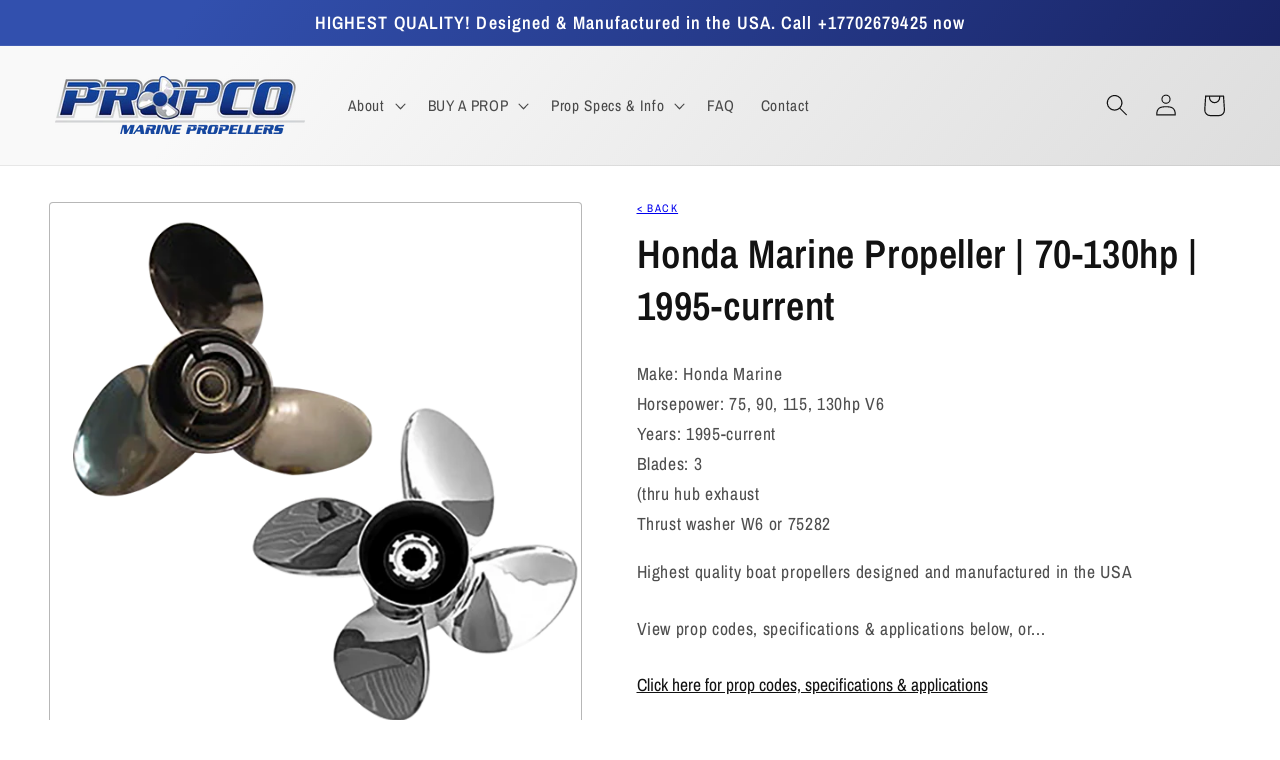

--- FILE ---
content_type: text/html; charset=utf-8
request_url: https://propcomarinepropellers.com/products/honda-marine-propeller-75-130hp-1995
body_size: 27181
content:
<!doctype html>
<html class="no-js" lang="en">
  <head>
    <meta charset="utf-8">
    <meta http-equiv="X-UA-Compatible" content="IE=edge">
    <meta name="viewport" content="width=device-width,initial-scale=1">
    <meta name="theme-color" content="">
    <link rel="canonical" href="https://propcomarinepropellers.com/products/honda-marine-propeller-75-130hp-1995">
    <link rel="preconnect" href="https://cdn.shopify.com" crossorigin><link rel="icon" type="image/png" href="//propcomarinepropellers.com/cdn/shop/files/favicon_32x32.png?v=1645504505"><link rel="preconnect" href="https://fonts.shopifycdn.com" crossorigin><title>
      Honda Marine Propeller | 70-130hp | 1995-current
 &ndash; Propco Marine Propellers</title>

    
      <meta name="description" content="75hp, 90hp, 115hp, 130hp, Honda Marine Propellers, Honda Marine Outboard Propellers, Honda Marine Boat Propellers, Honda Marine Marine Propellers, Honda Marine Replacement Propellers">
    

    

<meta property="og:site_name" content="Propco Marine Propellers">
<meta property="og:url" content="https://propcomarinepropellers.com/products/honda-marine-propeller-75-130hp-1995">
<meta property="og:title" content="Honda Marine Propeller | 70-130hp | 1995-current">
<meta property="og:type" content="product">
<meta property="og:description" content="75hp, 90hp, 115hp, 130hp, Honda Marine Propellers, Honda Marine Outboard Propellers, Honda Marine Boat Propellers, Honda Marine Marine Propellers, Honda Marine Replacement Propellers"><meta property="og:image" content="http://propcomarinepropellers.com/cdn/shop/products/honda-sslm.png?v=1645578956">
  <meta property="og:image:secure_url" content="https://propcomarinepropellers.com/cdn/shop/products/honda-sslm.png?v=1645578956">
  <meta property="og:image:width" content="600">
  <meta property="og:image:height" content="600"><meta property="og:price:amount" content="695.00">
  <meta property="og:price:currency" content="USD"><meta name="twitter:card" content="summary_large_image">
<meta name="twitter:title" content="Honda Marine Propeller | 70-130hp | 1995-current">
<meta name="twitter:description" content="75hp, 90hp, 115hp, 130hp, Honda Marine Propellers, Honda Marine Outboard Propellers, Honda Marine Boat Propellers, Honda Marine Marine Propellers, Honda Marine Replacement Propellers">


    <script src="//propcomarinepropellers.com/cdn/shop/t/1/assets/global.js?v=138967679220690932761644978266" defer="defer"></script>
    <script>window.performance && window.performance.mark && window.performance.mark('shopify.content_for_header.start');</script><meta name="google-site-verification" content="1Yamwzemfa8QrW41nttex8gw6MDzgrFdS13Su-ax3UU">
<meta name="google-site-verification" content="a899g1YBxgN6YCuS629F0N-98sAi0YxRp36qpuIHrlU">
<meta name="facebook-domain-verification" content="rjfpy8y5kct24nq7qc5oggyw0hrsfe">
<meta name="facebook-domain-verification" content="ki8o611atmn7g6u3l9jeq1e2md1am2">
<meta id="shopify-digital-wallet" name="shopify-digital-wallet" content="/57247662212/digital_wallets/dialog">
<meta name="shopify-checkout-api-token" content="1c9c6a286e8ffd71af723dc18150a6f6">
<link rel="alternate" hreflang="x-default" href="https://propcomarinepropellers.com/products/honda-marine-propeller-75-130hp-1995">
<link rel="alternate" hreflang="en" href="https://propcomarinepropellers.com/products/honda-marine-propeller-75-130hp-1995">
<link rel="alternate" hreflang="en-AU" href="https://propcomarinepropellers.com/en-au/products/honda-marine-propeller-75-130hp-1995">
<link rel="alternate" hreflang="en-CA" href="https://propcomarinepropellers.com/en-ca/products/honda-marine-propeller-75-130hp-1995">
<link rel="alternate" hreflang="en-FR" href="https://propcomarinepropellers.com/en-fr/products/honda-marine-propeller-75-130hp-1995">
<link rel="alternate" hreflang="en-DE" href="https://propcomarinepropellers.com/en-de/products/honda-marine-propeller-75-130hp-1995">
<link rel="alternate" hreflang="en-JP" href="https://propcomarinepropellers.com/en-jp/products/honda-marine-propeller-75-130hp-1995">
<link rel="alternate" hreflang="en-NL" href="https://propcomarinepropellers.com/en-nl/products/honda-marine-propeller-75-130hp-1995">
<link rel="alternate" hreflang="en-NZ" href="https://propcomarinepropellers.com/en-nz/products/honda-marine-propeller-75-130hp-1995">
<link rel="alternate" hreflang="en-SG" href="https://propcomarinepropellers.com/en-sg/products/honda-marine-propeller-75-130hp-1995">
<link rel="alternate" hreflang="en-GB" href="https://propcomarinepropellers.com/en-gb/products/honda-marine-propeller-75-130hp-1995">
<link rel="alternate" type="application/json+oembed" href="https://propcomarinepropellers.com/products/honda-marine-propeller-75-130hp-1995.oembed">
<script async="async" src="/checkouts/internal/preloads.js?locale=en-US"></script>
<link rel="preconnect" href="https://shop.app" crossorigin="anonymous">
<script async="async" src="https://shop.app/checkouts/internal/preloads.js?locale=en-US&shop_id=57247662212" crossorigin="anonymous"></script>
<script id="apple-pay-shop-capabilities" type="application/json">{"shopId":57247662212,"countryCode":"US","currencyCode":"USD","merchantCapabilities":["supports3DS"],"merchantId":"gid:\/\/shopify\/Shop\/57247662212","merchantName":"Propco Marine Propellers","requiredBillingContactFields":["postalAddress","email"],"requiredShippingContactFields":["postalAddress","email"],"shippingType":"shipping","supportedNetworks":["visa","masterCard","amex","discover","elo","jcb"],"total":{"type":"pending","label":"Propco Marine Propellers","amount":"1.00"},"shopifyPaymentsEnabled":true,"supportsSubscriptions":true}</script>
<script id="shopify-features" type="application/json">{"accessToken":"1c9c6a286e8ffd71af723dc18150a6f6","betas":["rich-media-storefront-analytics"],"domain":"propcomarinepropellers.com","predictiveSearch":true,"shopId":57247662212,"locale":"en"}</script>
<script>var Shopify = Shopify || {};
Shopify.shop = "propco-marine-propellers.myshopify.com";
Shopify.locale = "en";
Shopify.currency = {"active":"USD","rate":"1.0"};
Shopify.country = "US";
Shopify.theme = {"name":"Dawn","id":123251949700,"schema_name":"Dawn","schema_version":"3.0.0","theme_store_id":887,"role":"main"};
Shopify.theme.handle = "null";
Shopify.theme.style = {"id":null,"handle":null};
Shopify.cdnHost = "propcomarinepropellers.com/cdn";
Shopify.routes = Shopify.routes || {};
Shopify.routes.root = "/";</script>
<script type="module">!function(o){(o.Shopify=o.Shopify||{}).modules=!0}(window);</script>
<script>!function(o){function n(){var o=[];function n(){o.push(Array.prototype.slice.apply(arguments))}return n.q=o,n}var t=o.Shopify=o.Shopify||{};t.loadFeatures=n(),t.autoloadFeatures=n()}(window);</script>
<script>
  window.ShopifyPay = window.ShopifyPay || {};
  window.ShopifyPay.apiHost = "shop.app\/pay";
  window.ShopifyPay.redirectState = null;
</script>
<script id="shop-js-analytics" type="application/json">{"pageType":"product"}</script>
<script defer="defer" async type="module" src="//propcomarinepropellers.com/cdn/shopifycloud/shop-js/modules/v2/client.init-shop-cart-sync_BdyHc3Nr.en.esm.js"></script>
<script defer="defer" async type="module" src="//propcomarinepropellers.com/cdn/shopifycloud/shop-js/modules/v2/chunk.common_Daul8nwZ.esm.js"></script>
<script type="module">
  await import("//propcomarinepropellers.com/cdn/shopifycloud/shop-js/modules/v2/client.init-shop-cart-sync_BdyHc3Nr.en.esm.js");
await import("//propcomarinepropellers.com/cdn/shopifycloud/shop-js/modules/v2/chunk.common_Daul8nwZ.esm.js");

  window.Shopify.SignInWithShop?.initShopCartSync?.({"fedCMEnabled":true,"windoidEnabled":true});

</script>
<script>
  window.Shopify = window.Shopify || {};
  if (!window.Shopify.featureAssets) window.Shopify.featureAssets = {};
  window.Shopify.featureAssets['shop-js'] = {"shop-cart-sync":["modules/v2/client.shop-cart-sync_QYOiDySF.en.esm.js","modules/v2/chunk.common_Daul8nwZ.esm.js"],"init-fed-cm":["modules/v2/client.init-fed-cm_DchLp9rc.en.esm.js","modules/v2/chunk.common_Daul8nwZ.esm.js"],"shop-button":["modules/v2/client.shop-button_OV7bAJc5.en.esm.js","modules/v2/chunk.common_Daul8nwZ.esm.js"],"init-windoid":["modules/v2/client.init-windoid_DwxFKQ8e.en.esm.js","modules/v2/chunk.common_Daul8nwZ.esm.js"],"shop-cash-offers":["modules/v2/client.shop-cash-offers_DWtL6Bq3.en.esm.js","modules/v2/chunk.common_Daul8nwZ.esm.js","modules/v2/chunk.modal_CQq8HTM6.esm.js"],"shop-toast-manager":["modules/v2/client.shop-toast-manager_CX9r1SjA.en.esm.js","modules/v2/chunk.common_Daul8nwZ.esm.js"],"init-shop-email-lookup-coordinator":["modules/v2/client.init-shop-email-lookup-coordinator_UhKnw74l.en.esm.js","modules/v2/chunk.common_Daul8nwZ.esm.js"],"pay-button":["modules/v2/client.pay-button_DzxNnLDY.en.esm.js","modules/v2/chunk.common_Daul8nwZ.esm.js"],"avatar":["modules/v2/client.avatar_BTnouDA3.en.esm.js"],"init-shop-cart-sync":["modules/v2/client.init-shop-cart-sync_BdyHc3Nr.en.esm.js","modules/v2/chunk.common_Daul8nwZ.esm.js"],"shop-login-button":["modules/v2/client.shop-login-button_D8B466_1.en.esm.js","modules/v2/chunk.common_Daul8nwZ.esm.js","modules/v2/chunk.modal_CQq8HTM6.esm.js"],"init-customer-accounts-sign-up":["modules/v2/client.init-customer-accounts-sign-up_C8fpPm4i.en.esm.js","modules/v2/client.shop-login-button_D8B466_1.en.esm.js","modules/v2/chunk.common_Daul8nwZ.esm.js","modules/v2/chunk.modal_CQq8HTM6.esm.js"],"init-shop-for-new-customer-accounts":["modules/v2/client.init-shop-for-new-customer-accounts_CVTO0Ztu.en.esm.js","modules/v2/client.shop-login-button_D8B466_1.en.esm.js","modules/v2/chunk.common_Daul8nwZ.esm.js","modules/v2/chunk.modal_CQq8HTM6.esm.js"],"init-customer-accounts":["modules/v2/client.init-customer-accounts_dRgKMfrE.en.esm.js","modules/v2/client.shop-login-button_D8B466_1.en.esm.js","modules/v2/chunk.common_Daul8nwZ.esm.js","modules/v2/chunk.modal_CQq8HTM6.esm.js"],"shop-follow-button":["modules/v2/client.shop-follow-button_CkZpjEct.en.esm.js","modules/v2/chunk.common_Daul8nwZ.esm.js","modules/v2/chunk.modal_CQq8HTM6.esm.js"],"lead-capture":["modules/v2/client.lead-capture_BntHBhfp.en.esm.js","modules/v2/chunk.common_Daul8nwZ.esm.js","modules/v2/chunk.modal_CQq8HTM6.esm.js"],"checkout-modal":["modules/v2/client.checkout-modal_CfxcYbTm.en.esm.js","modules/v2/chunk.common_Daul8nwZ.esm.js","modules/v2/chunk.modal_CQq8HTM6.esm.js"],"shop-login":["modules/v2/client.shop-login_Da4GZ2H6.en.esm.js","modules/v2/chunk.common_Daul8nwZ.esm.js","modules/v2/chunk.modal_CQq8HTM6.esm.js"],"payment-terms":["modules/v2/client.payment-terms_MV4M3zvL.en.esm.js","modules/v2/chunk.common_Daul8nwZ.esm.js","modules/v2/chunk.modal_CQq8HTM6.esm.js"]};
</script>
<script id="__st">var __st={"a":57247662212,"offset":-18000,"reqid":"160941c3-9c50-4618-89fb-bcd1018443e1-1769027558","pageurl":"propcomarinepropellers.com\/products\/honda-marine-propeller-75-130hp-1995","u":"990177baeaf0","p":"product","rtyp":"product","rid":6743137648772};</script>
<script>window.ShopifyPaypalV4VisibilityTracking = true;</script>
<script id="captcha-bootstrap">!function(){'use strict';const t='contact',e='account',n='new_comment',o=[[t,t],['blogs',n],['comments',n],[t,'customer']],c=[[e,'customer_login'],[e,'guest_login'],[e,'recover_customer_password'],[e,'create_customer']],r=t=>t.map((([t,e])=>`form[action*='/${t}']:not([data-nocaptcha='true']) input[name='form_type'][value='${e}']`)).join(','),a=t=>()=>t?[...document.querySelectorAll(t)].map((t=>t.form)):[];function s(){const t=[...o],e=r(t);return a(e)}const i='password',u='form_key',d=['recaptcha-v3-token','g-recaptcha-response','h-captcha-response',i],f=()=>{try{return window.sessionStorage}catch{return}},m='__shopify_v',_=t=>t.elements[u];function p(t,e,n=!1){try{const o=window.sessionStorage,c=JSON.parse(o.getItem(e)),{data:r}=function(t){const{data:e,action:n}=t;return t[m]||n?{data:e,action:n}:{data:t,action:n}}(c);for(const[e,n]of Object.entries(r))t.elements[e]&&(t.elements[e].value=n);n&&o.removeItem(e)}catch(o){console.error('form repopulation failed',{error:o})}}const l='form_type',E='cptcha';function T(t){t.dataset[E]=!0}const w=window,h=w.document,L='Shopify',v='ce_forms',y='captcha';let A=!1;((t,e)=>{const n=(g='f06e6c50-85a8-45c8-87d0-21a2b65856fe',I='https://cdn.shopify.com/shopifycloud/storefront-forms-hcaptcha/ce_storefront_forms_captcha_hcaptcha.v1.5.2.iife.js',D={infoText:'Protected by hCaptcha',privacyText:'Privacy',termsText:'Terms'},(t,e,n)=>{const o=w[L][v],c=o.bindForm;if(c)return c(t,g,e,D).then(n);var r;o.q.push([[t,g,e,D],n]),r=I,A||(h.body.append(Object.assign(h.createElement('script'),{id:'captcha-provider',async:!0,src:r})),A=!0)});var g,I,D;w[L]=w[L]||{},w[L][v]=w[L][v]||{},w[L][v].q=[],w[L][y]=w[L][y]||{},w[L][y].protect=function(t,e){n(t,void 0,e),T(t)},Object.freeze(w[L][y]),function(t,e,n,w,h,L){const[v,y,A,g]=function(t,e,n){const i=e?o:[],u=t?c:[],d=[...i,...u],f=r(d),m=r(i),_=r(d.filter((([t,e])=>n.includes(e))));return[a(f),a(m),a(_),s()]}(w,h,L),I=t=>{const e=t.target;return e instanceof HTMLFormElement?e:e&&e.form},D=t=>v().includes(t);t.addEventListener('submit',(t=>{const e=I(t);if(!e)return;const n=D(e)&&!e.dataset.hcaptchaBound&&!e.dataset.recaptchaBound,o=_(e),c=g().includes(e)&&(!o||!o.value);(n||c)&&t.preventDefault(),c&&!n&&(function(t){try{if(!f())return;!function(t){const e=f();if(!e)return;const n=_(t);if(!n)return;const o=n.value;o&&e.removeItem(o)}(t);const e=Array.from(Array(32),(()=>Math.random().toString(36)[2])).join('');!function(t,e){_(t)||t.append(Object.assign(document.createElement('input'),{type:'hidden',name:u})),t.elements[u].value=e}(t,e),function(t,e){const n=f();if(!n)return;const o=[...t.querySelectorAll(`input[type='${i}']`)].map((({name:t})=>t)),c=[...d,...o],r={};for(const[a,s]of new FormData(t).entries())c.includes(a)||(r[a]=s);n.setItem(e,JSON.stringify({[m]:1,action:t.action,data:r}))}(t,e)}catch(e){console.error('failed to persist form',e)}}(e),e.submit())}));const S=(t,e)=>{t&&!t.dataset[E]&&(n(t,e.some((e=>e===t))),T(t))};for(const o of['focusin','change'])t.addEventListener(o,(t=>{const e=I(t);D(e)&&S(e,y())}));const B=e.get('form_key'),M=e.get(l),P=B&&M;t.addEventListener('DOMContentLoaded',(()=>{const t=y();if(P)for(const e of t)e.elements[l].value===M&&p(e,B);[...new Set([...A(),...v().filter((t=>'true'===t.dataset.shopifyCaptcha))])].forEach((e=>S(e,t)))}))}(h,new URLSearchParams(w.location.search),n,t,e,['guest_login'])})(!0,!0)}();</script>
<script integrity="sha256-4kQ18oKyAcykRKYeNunJcIwy7WH5gtpwJnB7kiuLZ1E=" data-source-attribution="shopify.loadfeatures" defer="defer" src="//propcomarinepropellers.com/cdn/shopifycloud/storefront/assets/storefront/load_feature-a0a9edcb.js" crossorigin="anonymous"></script>
<script crossorigin="anonymous" defer="defer" src="//propcomarinepropellers.com/cdn/shopifycloud/storefront/assets/shopify_pay/storefront-65b4c6d7.js?v=20250812"></script>
<script data-source-attribution="shopify.dynamic_checkout.dynamic.init">var Shopify=Shopify||{};Shopify.PaymentButton=Shopify.PaymentButton||{isStorefrontPortableWallets:!0,init:function(){window.Shopify.PaymentButton.init=function(){};var t=document.createElement("script");t.src="https://propcomarinepropellers.com/cdn/shopifycloud/portable-wallets/latest/portable-wallets.en.js",t.type="module",document.head.appendChild(t)}};
</script>
<script data-source-attribution="shopify.dynamic_checkout.buyer_consent">
  function portableWalletsHideBuyerConsent(e){var t=document.getElementById("shopify-buyer-consent"),n=document.getElementById("shopify-subscription-policy-button");t&&n&&(t.classList.add("hidden"),t.setAttribute("aria-hidden","true"),n.removeEventListener("click",e))}function portableWalletsShowBuyerConsent(e){var t=document.getElementById("shopify-buyer-consent"),n=document.getElementById("shopify-subscription-policy-button");t&&n&&(t.classList.remove("hidden"),t.removeAttribute("aria-hidden"),n.addEventListener("click",e))}window.Shopify?.PaymentButton&&(window.Shopify.PaymentButton.hideBuyerConsent=portableWalletsHideBuyerConsent,window.Shopify.PaymentButton.showBuyerConsent=portableWalletsShowBuyerConsent);
</script>
<script data-source-attribution="shopify.dynamic_checkout.cart.bootstrap">document.addEventListener("DOMContentLoaded",(function(){function t(){return document.querySelector("shopify-accelerated-checkout-cart, shopify-accelerated-checkout")}if(t())Shopify.PaymentButton.init();else{new MutationObserver((function(e,n){t()&&(Shopify.PaymentButton.init(),n.disconnect())})).observe(document.body,{childList:!0,subtree:!0})}}));
</script>
<link id="shopify-accelerated-checkout-styles" rel="stylesheet" media="screen" href="https://propcomarinepropellers.com/cdn/shopifycloud/portable-wallets/latest/accelerated-checkout-backwards-compat.css" crossorigin="anonymous">
<style id="shopify-accelerated-checkout-cart">
        #shopify-buyer-consent {
  margin-top: 1em;
  display: inline-block;
  width: 100%;
}

#shopify-buyer-consent.hidden {
  display: none;
}

#shopify-subscription-policy-button {
  background: none;
  border: none;
  padding: 0;
  text-decoration: underline;
  font-size: inherit;
  cursor: pointer;
}

#shopify-subscription-policy-button::before {
  box-shadow: none;
}

      </style>
<script id="sections-script" data-sections="main-product,header,footer" defer="defer" src="//propcomarinepropellers.com/cdn/shop/t/1/compiled_assets/scripts.js?v=483"></script>
<script>window.performance && window.performance.mark && window.performance.mark('shopify.content_for_header.end');</script>


    <style data-shopify>
      @font-face {
  font-family: "Archivo Narrow";
  font-weight: 400;
  font-style: normal;
  font-display: swap;
  src: url("//propcomarinepropellers.com/cdn/fonts/archivo_narrow/archivonarrow_n4.5c3bab850a22055c235cf940f895d873a8689d70.woff2") format("woff2"),
       url("//propcomarinepropellers.com/cdn/fonts/archivo_narrow/archivonarrow_n4.ea12dd22d3319d164475c1d047ae8f973041a9ff.woff") format("woff");
}

      @font-face {
  font-family: "Archivo Narrow";
  font-weight: 700;
  font-style: normal;
  font-display: swap;
  src: url("//propcomarinepropellers.com/cdn/fonts/archivo_narrow/archivonarrow_n7.c049bee49aa92b4cfee86dd4e79c9194b8519e2b.woff2") format("woff2"),
       url("//propcomarinepropellers.com/cdn/fonts/archivo_narrow/archivonarrow_n7.89eabe3e1f3044c02b965aa5ad3e57c9e898709d.woff") format("woff");
}

      @font-face {
  font-family: "Archivo Narrow";
  font-weight: 400;
  font-style: italic;
  font-display: swap;
  src: url("//propcomarinepropellers.com/cdn/fonts/archivo_narrow/archivonarrow_i4.59445c13f0e607542640c8a56f31dcd8ed680cfa.woff2") format("woff2"),
       url("//propcomarinepropellers.com/cdn/fonts/archivo_narrow/archivonarrow_i4.bbf26c99347034f8df1f87b08c4a929cfc5255c8.woff") format("woff");
}

      @font-face {
  font-family: "Archivo Narrow";
  font-weight: 700;
  font-style: italic;
  font-display: swap;
  src: url("//propcomarinepropellers.com/cdn/fonts/archivo_narrow/archivonarrow_i7.394cd4c9437ad9084e13f72957e92bfbe366a689.woff2") format("woff2"),
       url("//propcomarinepropellers.com/cdn/fonts/archivo_narrow/archivonarrow_i7.f7e98758eef2e613f5c757b5780e7f43b6bcf700.woff") format("woff");
}

      @font-face {
  font-family: "Archivo Narrow";
  font-weight: 600;
  font-style: normal;
  font-display: swap;
  src: url("//propcomarinepropellers.com/cdn/fonts/archivo_narrow/archivonarrow_n6.39db873f9e4e9c8ab7083354b267ce7500b7ee9e.woff2") format("woff2"),
       url("//propcomarinepropellers.com/cdn/fonts/archivo_narrow/archivonarrow_n6.997d285d710a777a602467368cc2fbd11a20033e.woff") format("woff");
}


      :root {
        --font-body-family: "Archivo Narrow", sans-serif;
        --font-body-style: normal;
        --font-body-weight: 400;

        --font-heading-family: "Archivo Narrow", sans-serif;
        --font-heading-style: normal;
        --font-heading-weight: 600;

        --font-body-scale: 1.1;
        --font-heading-scale: 0.9090909090909091;

        --color-base-text: 18, 18, 18;
        --color-shadow: 18, 18, 18;
        --color-base-background-1: 255, 255, 255;
        --color-base-background-2: 243, 243, 243;
        --color-base-solid-button-labels: 255, 255, 255;
        --color-base-outline-button-labels: 18, 18, 18;
        --color-base-accent-1: 18, 18, 18;
        --color-base-accent-2: 33, 47, 113;
        --payment-terms-background-color: #FFFFFF;

        --gradient-base-background-1: #FFFFFF;
        --gradient-base-background-2: linear-gradient(310deg, rgba(217, 217, 217, 1) 15%, rgba(249, 249, 249, 1) 85%);
        --gradient-base-accent-1: #121212;
        --gradient-base-accent-2: linear-gradient(127deg, rgba(50, 80, 174, 1) 11%, rgba(21, 29, 90, 1) 81%);

        --media-padding: px;
        --media-border-opacity: 0.3;
        --media-border-width: 1px;
        --media-radius: 4px;
        --media-shadow-opacity: 0.0;
        --media-shadow-horizontal-offset: 0px;
        --media-shadow-vertical-offset: 0px;
        --media-shadow-blur-radius: 0px;

        --page-width: 120rem;
        --page-width-margin: 0rem;

        --card-image-padding: 1.0rem;
        --card-corner-radius: 0.4rem;
        --card-text-alignment: left;
        --card-border-width: 0.1rem;
        --card-border-opacity: 0.2;
        --card-shadow-opacity: 0.0;
        --card-shadow-horizontal-offset: 0.0rem;
        --card-shadow-vertical-offset: 0.0rem;
        --card-shadow-blur-radius: 0.0rem;

        --badge-corner-radius: 4.0rem;

        --popup-border-width: 1px;
        --popup-border-opacity: 0.1;
        --popup-corner-radius: 4px;
        --popup-shadow-opacity: 0.0;
        --popup-shadow-horizontal-offset: 0px;
        --popup-shadow-vertical-offset: 0px;
        --popup-shadow-blur-radius: 0px;

        --drawer-border-width: 1px;
        --drawer-border-opacity: 0.1;
        --drawer-shadow-opacity: 0.0;
        --drawer-shadow-horizontal-offset: 0px;
        --drawer-shadow-vertical-offset: 0px;
        --drawer-shadow-blur-radius: 0px;

        --spacing-sections-desktop: 0px;
        --spacing-sections-mobile: 0px;

        --grid-desktop-vertical-spacing: 12px;
        --grid-desktop-horizontal-spacing: 12px;
        --grid-mobile-vertical-spacing: 6px;
        --grid-mobile-horizontal-spacing: 6px;

        --text-boxes-border-opacity: 0.0;
        --text-boxes-border-width: 0px;
        --text-boxes-radius: 0px;
        --text-boxes-shadow-opacity: 0.0;
        --text-boxes-shadow-horizontal-offset: 0px;
        --text-boxes-shadow-vertical-offset: 0px;
        --text-boxes-shadow-blur-radius: 0px;

        --buttons-radius: 0px;
        --buttons-radius-outset: 0px;
        --buttons-border-width: 1px;
        --buttons-border-opacity: 1.0;
        --buttons-shadow-opacity: 0.0;
        --buttons-shadow-horizontal-offset: 0px;
        --buttons-shadow-vertical-offset: 0px;
        --buttons-shadow-blur-radius: 0px;
        --buttons-border-offset: 0px;

        --inputs-radius: 4px;
        --inputs-border-width: 1px;
        --inputs-border-opacity: 0.55;
        --inputs-shadow-opacity: 0.0;
        --inputs-shadow-horizontal-offset: 0px;
        --inputs-margin-offset: 0px;
        --inputs-shadow-vertical-offset: 0px;
        --inputs-shadow-blur-radius: 0px;
        --inputs-radius-outset: 5px;

        --variant-pills-radius: 40px;
        --variant-pills-border-width: 1px;
        --variant-pills-border-opacity: 0.55;
        --variant-pills-shadow-opacity: 0.0;
        --variant-pills-shadow-horizontal-offset: 0px;
        --variant-pills-shadow-vertical-offset: 0px;
        --variant-pills-shadow-blur-radius: 0px;
      }

      *,
      *::before,
      *::after {
        box-sizing: inherit;
      }

      html {
        box-sizing: border-box;
        font-size: calc(var(--font-body-scale) * 62.5%);
        height: 100%;
      }

      body {
        display: grid;
        grid-template-rows: auto auto 1fr auto;
        grid-template-columns: 100%;
        min-height: 100%;
        margin: 0;
        font-size: 1.5rem;
        letter-spacing: 0.06rem;
        line-height: calc(1 + 0.8 / var(--font-body-scale));
        font-family: var(--font-body-family);
        font-style: var(--font-body-style);
        font-weight: var(--font-body-weight);
      }

      @media screen and (min-width: 750px) {
        body {
          font-size: 1.6rem;
        }
      }
    </style>

    <link href="//propcomarinepropellers.com/cdn/shop/t/1/assets/base.css?v=27703497960435493431645077671" rel="stylesheet" type="text/css" media="all" />
    <!-- Start Custom CSS -->
  <link href="//propcomarinepropellers.com/cdn/shop/t/1/assets/myCustom.css?v=160012275038314836121645589737" rel="stylesheet" type="text/css" media="all" />
  <!-- End Custom CSS --><link rel="preload" as="font" href="//propcomarinepropellers.com/cdn/fonts/archivo_narrow/archivonarrow_n4.5c3bab850a22055c235cf940f895d873a8689d70.woff2" type="font/woff2" crossorigin><link rel="preload" as="font" href="//propcomarinepropellers.com/cdn/fonts/archivo_narrow/archivonarrow_n6.39db873f9e4e9c8ab7083354b267ce7500b7ee9e.woff2" type="font/woff2" crossorigin><link rel="stylesheet" href="//propcomarinepropellers.com/cdn/shop/t/1/assets/component-predictive-search.css?v=165644661289088488651644978262" media="print" onload="this.media='all'"><script>document.documentElement.className = document.documentElement.className.replace('no-js', 'js');
    if (Shopify.designMode) {
      document.documentElement.classList.add('shopify-design-mode');
    }
    </script>
  <link href="https://monorail-edge.shopifysvc.com" rel="dns-prefetch">
<script>(function(){if ("sendBeacon" in navigator && "performance" in window) {try {var session_token_from_headers = performance.getEntriesByType('navigation')[0].serverTiming.find(x => x.name == '_s').description;} catch {var session_token_from_headers = undefined;}var session_cookie_matches = document.cookie.match(/_shopify_s=([^;]*)/);var session_token_from_cookie = session_cookie_matches && session_cookie_matches.length === 2 ? session_cookie_matches[1] : "";var session_token = session_token_from_headers || session_token_from_cookie || "";function handle_abandonment_event(e) {var entries = performance.getEntries().filter(function(entry) {return /monorail-edge.shopifysvc.com/.test(entry.name);});if (!window.abandonment_tracked && entries.length === 0) {window.abandonment_tracked = true;var currentMs = Date.now();var navigation_start = performance.timing.navigationStart;var payload = {shop_id: 57247662212,url: window.location.href,navigation_start,duration: currentMs - navigation_start,session_token,page_type: "product"};window.navigator.sendBeacon("https://monorail-edge.shopifysvc.com/v1/produce", JSON.stringify({schema_id: "online_store_buyer_site_abandonment/1.1",payload: payload,metadata: {event_created_at_ms: currentMs,event_sent_at_ms: currentMs}}));}}window.addEventListener('pagehide', handle_abandonment_event);}}());</script>
<script id="web-pixels-manager-setup">(function e(e,d,r,n,o){if(void 0===o&&(o={}),!Boolean(null===(a=null===(i=window.Shopify)||void 0===i?void 0:i.analytics)||void 0===a?void 0:a.replayQueue)){var i,a;window.Shopify=window.Shopify||{};var t=window.Shopify;t.analytics=t.analytics||{};var s=t.analytics;s.replayQueue=[],s.publish=function(e,d,r){return s.replayQueue.push([e,d,r]),!0};try{self.performance.mark("wpm:start")}catch(e){}var l=function(){var e={modern:/Edge?\/(1{2}[4-9]|1[2-9]\d|[2-9]\d{2}|\d{4,})\.\d+(\.\d+|)|Firefox\/(1{2}[4-9]|1[2-9]\d|[2-9]\d{2}|\d{4,})\.\d+(\.\d+|)|Chrom(ium|e)\/(9{2}|\d{3,})\.\d+(\.\d+|)|(Maci|X1{2}).+ Version\/(15\.\d+|(1[6-9]|[2-9]\d|\d{3,})\.\d+)([,.]\d+|)( \(\w+\)|)( Mobile\/\w+|) Safari\/|Chrome.+OPR\/(9{2}|\d{3,})\.\d+\.\d+|(CPU[ +]OS|iPhone[ +]OS|CPU[ +]iPhone|CPU IPhone OS|CPU iPad OS)[ +]+(15[._]\d+|(1[6-9]|[2-9]\d|\d{3,})[._]\d+)([._]\d+|)|Android:?[ /-](13[3-9]|1[4-9]\d|[2-9]\d{2}|\d{4,})(\.\d+|)(\.\d+|)|Android.+Firefox\/(13[5-9]|1[4-9]\d|[2-9]\d{2}|\d{4,})\.\d+(\.\d+|)|Android.+Chrom(ium|e)\/(13[3-9]|1[4-9]\d|[2-9]\d{2}|\d{4,})\.\d+(\.\d+|)|SamsungBrowser\/([2-9]\d|\d{3,})\.\d+/,legacy:/Edge?\/(1[6-9]|[2-9]\d|\d{3,})\.\d+(\.\d+|)|Firefox\/(5[4-9]|[6-9]\d|\d{3,})\.\d+(\.\d+|)|Chrom(ium|e)\/(5[1-9]|[6-9]\d|\d{3,})\.\d+(\.\d+|)([\d.]+$|.*Safari\/(?![\d.]+ Edge\/[\d.]+$))|(Maci|X1{2}).+ Version\/(10\.\d+|(1[1-9]|[2-9]\d|\d{3,})\.\d+)([,.]\d+|)( \(\w+\)|)( Mobile\/\w+|) Safari\/|Chrome.+OPR\/(3[89]|[4-9]\d|\d{3,})\.\d+\.\d+|(CPU[ +]OS|iPhone[ +]OS|CPU[ +]iPhone|CPU IPhone OS|CPU iPad OS)[ +]+(10[._]\d+|(1[1-9]|[2-9]\d|\d{3,})[._]\d+)([._]\d+|)|Android:?[ /-](13[3-9]|1[4-9]\d|[2-9]\d{2}|\d{4,})(\.\d+|)(\.\d+|)|Mobile Safari.+OPR\/([89]\d|\d{3,})\.\d+\.\d+|Android.+Firefox\/(13[5-9]|1[4-9]\d|[2-9]\d{2}|\d{4,})\.\d+(\.\d+|)|Android.+Chrom(ium|e)\/(13[3-9]|1[4-9]\d|[2-9]\d{2}|\d{4,})\.\d+(\.\d+|)|Android.+(UC? ?Browser|UCWEB|U3)[ /]?(15\.([5-9]|\d{2,})|(1[6-9]|[2-9]\d|\d{3,})\.\d+)\.\d+|SamsungBrowser\/(5\.\d+|([6-9]|\d{2,})\.\d+)|Android.+MQ{2}Browser\/(14(\.(9|\d{2,})|)|(1[5-9]|[2-9]\d|\d{3,})(\.\d+|))(\.\d+|)|K[Aa][Ii]OS\/(3\.\d+|([4-9]|\d{2,})\.\d+)(\.\d+|)/},d=e.modern,r=e.legacy,n=navigator.userAgent;return n.match(d)?"modern":n.match(r)?"legacy":"unknown"}(),u="modern"===l?"modern":"legacy",c=(null!=n?n:{modern:"",legacy:""})[u],f=function(e){return[e.baseUrl,"/wpm","/b",e.hashVersion,"modern"===e.buildTarget?"m":"l",".js"].join("")}({baseUrl:d,hashVersion:r,buildTarget:u}),m=function(e){var d=e.version,r=e.bundleTarget,n=e.surface,o=e.pageUrl,i=e.monorailEndpoint;return{emit:function(e){var a=e.status,t=e.errorMsg,s=(new Date).getTime(),l=JSON.stringify({metadata:{event_sent_at_ms:s},events:[{schema_id:"web_pixels_manager_load/3.1",payload:{version:d,bundle_target:r,page_url:o,status:a,surface:n,error_msg:t},metadata:{event_created_at_ms:s}}]});if(!i)return console&&console.warn&&console.warn("[Web Pixels Manager] No Monorail endpoint provided, skipping logging."),!1;try{return self.navigator.sendBeacon.bind(self.navigator)(i,l)}catch(e){}var u=new XMLHttpRequest;try{return u.open("POST",i,!0),u.setRequestHeader("Content-Type","text/plain"),u.send(l),!0}catch(e){return console&&console.warn&&console.warn("[Web Pixels Manager] Got an unhandled error while logging to Monorail."),!1}}}}({version:r,bundleTarget:l,surface:e.surface,pageUrl:self.location.href,monorailEndpoint:e.monorailEndpoint});try{o.browserTarget=l,function(e){var d=e.src,r=e.async,n=void 0===r||r,o=e.onload,i=e.onerror,a=e.sri,t=e.scriptDataAttributes,s=void 0===t?{}:t,l=document.createElement("script"),u=document.querySelector("head"),c=document.querySelector("body");if(l.async=n,l.src=d,a&&(l.integrity=a,l.crossOrigin="anonymous"),s)for(var f in s)if(Object.prototype.hasOwnProperty.call(s,f))try{l.dataset[f]=s[f]}catch(e){}if(o&&l.addEventListener("load",o),i&&l.addEventListener("error",i),u)u.appendChild(l);else{if(!c)throw new Error("Did not find a head or body element to append the script");c.appendChild(l)}}({src:f,async:!0,onload:function(){if(!function(){var e,d;return Boolean(null===(d=null===(e=window.Shopify)||void 0===e?void 0:e.analytics)||void 0===d?void 0:d.initialized)}()){var d=window.webPixelsManager.init(e)||void 0;if(d){var r=window.Shopify.analytics;r.replayQueue.forEach((function(e){var r=e[0],n=e[1],o=e[2];d.publishCustomEvent(r,n,o)})),r.replayQueue=[],r.publish=d.publishCustomEvent,r.visitor=d.visitor,r.initialized=!0}}},onerror:function(){return m.emit({status:"failed",errorMsg:"".concat(f," has failed to load")})},sri:function(e){var d=/^sha384-[A-Za-z0-9+/=]+$/;return"string"==typeof e&&d.test(e)}(c)?c:"",scriptDataAttributes:o}),m.emit({status:"loading"})}catch(e){m.emit({status:"failed",errorMsg:(null==e?void 0:e.message)||"Unknown error"})}}})({shopId: 57247662212,storefrontBaseUrl: "https://propcomarinepropellers.com",extensionsBaseUrl: "https://extensions.shopifycdn.com/cdn/shopifycloud/web-pixels-manager",monorailEndpoint: "https://monorail-edge.shopifysvc.com/unstable/produce_batch",surface: "storefront-renderer",enabledBetaFlags: ["2dca8a86"],webPixelsConfigList: [{"id":"290324612","configuration":"{\"config\":\"{\\\"google_tag_ids\\\":[\\\"GT-TXX6GPL\\\"],\\\"target_country\\\":\\\"US\\\",\\\"gtag_events\\\":[{\\\"type\\\":\\\"view_item\\\",\\\"action_label\\\":\\\"MC-DBXZRJ54RL\\\"},{\\\"type\\\":\\\"purchase\\\",\\\"action_label\\\":\\\"MC-DBXZRJ54RL\\\"},{\\\"type\\\":\\\"page_view\\\",\\\"action_label\\\":\\\"MC-DBXZRJ54RL\\\"}],\\\"enable_monitoring_mode\\\":false}\"}","eventPayloadVersion":"v1","runtimeContext":"OPEN","scriptVersion":"b2a88bafab3e21179ed38636efcd8a93","type":"APP","apiClientId":1780363,"privacyPurposes":[],"dataSharingAdjustments":{"protectedCustomerApprovalScopes":["read_customer_address","read_customer_email","read_customer_name","read_customer_personal_data","read_customer_phone"]}},{"id":"shopify-app-pixel","configuration":"{}","eventPayloadVersion":"v1","runtimeContext":"STRICT","scriptVersion":"0450","apiClientId":"shopify-pixel","type":"APP","privacyPurposes":["ANALYTICS","MARKETING"]},{"id":"shopify-custom-pixel","eventPayloadVersion":"v1","runtimeContext":"LAX","scriptVersion":"0450","apiClientId":"shopify-pixel","type":"CUSTOM","privacyPurposes":["ANALYTICS","MARKETING"]}],isMerchantRequest: false,initData: {"shop":{"name":"Propco Marine Propellers","paymentSettings":{"currencyCode":"USD"},"myshopifyDomain":"propco-marine-propellers.myshopify.com","countryCode":"US","storefrontUrl":"https:\/\/propcomarinepropellers.com"},"customer":null,"cart":null,"checkout":null,"productVariants":[{"price":{"amount":695.0,"currencyCode":"USD"},"product":{"title":"Honda Marine Propeller | 70-130hp | 1995-current","vendor":"Propco Marine Propellers","id":"6743137648772","untranslatedTitle":"Honda Marine Propeller | 70-130hp | 1995-current","url":"\/products\/honda-marine-propeller-75-130hp-1995","type":"Watercraft Propellers"},"id":"40209979048068","image":{"src":"\/\/propcomarinepropellers.com\/cdn\/shop\/products\/honda-sslm.png?v=1645578956"},"sku":"SSLM55-13SP*","title":"SSLM55-13SP*  ( 13 1\/4 x 13 | SS | HL | SP* )","untranslatedTitle":"SSLM55-13SP*  ( 13 1\/4 x 13 | SS | HL | SP* )"},{"price":{"amount":695.0,"currencyCode":"USD"},"product":{"title":"Honda Marine Propeller | 70-130hp | 1995-current","vendor":"Propco Marine Propellers","id":"6743137648772","untranslatedTitle":"Honda Marine Propeller | 70-130hp | 1995-current","url":"\/products\/honda-marine-propeller-75-130hp-1995","type":"Watercraft Propellers"},"id":"40209979080836","image":{"src":"\/\/propcomarinepropellers.com\/cdn\/shop\/products\/honda-sslm.png?v=1645578956"},"sku":"SSLM57-15SP*","title":"SSLM57-15SP*  ( 13 1\/4 x 15 | SS | HL | SP* )","untranslatedTitle":"SSLM57-15SP*  ( 13 1\/4 x 15 | SS | HL | SP* )"},{"price":{"amount":695.0,"currencyCode":"USD"},"product":{"title":"Honda Marine Propeller | 70-130hp | 1995-current","vendor":"Propco Marine Propellers","id":"6743137648772","untranslatedTitle":"Honda Marine Propeller | 70-130hp | 1995-current","url":"\/products\/honda-marine-propeller-75-130hp-1995","type":"Watercraft Propellers"},"id":"40209979113604","image":{"src":"\/\/propcomarinepropellers.com\/cdn\/shop\/products\/honda-sslm.png?v=1645578956"},"sku":"SSLM58-17SP*","title":"SSLM58-17SP*  ( 13 1\/4 x 17 | SS | C | SP* )","untranslatedTitle":"SSLM58-17SP*  ( 13 1\/4 x 17 | SS | C | SP* )"},{"price":{"amount":695.0,"currencyCode":"USD"},"product":{"title":"Honda Marine Propeller | 70-130hp | 1995-current","vendor":"Propco Marine Propellers","id":"6743137648772","untranslatedTitle":"Honda Marine Propeller | 70-130hp | 1995-current","url":"\/products\/honda-marine-propeller-75-130hp-1995","type":"Watercraft Propellers"},"id":"40209979146372","image":{"src":"\/\/propcomarinepropellers.com\/cdn\/shop\/products\/honda-sslm.png?v=1645578956"},"sku":"SSLM59-19SP*","title":"SSLM59-19SP*  ( 13 1\/4 x 19 | SS | C | SP* )","untranslatedTitle":"SSLM59-19SP*  ( 13 1\/4 x 19 | SS | C | SP* )"},{"price":{"amount":695.0,"currencyCode":"USD"},"product":{"title":"Honda Marine Propeller | 70-130hp | 1995-current","vendor":"Propco Marine Propellers","id":"6743137648772","untranslatedTitle":"Honda Marine Propeller | 70-130hp | 1995-current","url":"\/products\/honda-marine-propeller-75-130hp-1995","type":"Watercraft Propellers"},"id":"40209979179140","image":{"src":"\/\/propcomarinepropellers.com\/cdn\/shop\/products\/honda-sslm.png?v=1645578956"},"sku":"SSLM60-21SP*","title":"SSLM60-21SP*  ( 13 1\/4 x 21 | SS | LL | SP* )","untranslatedTitle":"SSLM60-21SP*  ( 13 1\/4 x 21 | SS | LL | SP* )"},{"price":{"amount":695.0,"currencyCode":"USD"},"product":{"title":"Honda Marine Propeller | 70-130hp | 1995-current","vendor":"Propco Marine Propellers","id":"6743137648772","untranslatedTitle":"Honda Marine Propeller | 70-130hp | 1995-current","url":"\/products\/honda-marine-propeller-75-130hp-1995","type":"Watercraft Propellers"},"id":"40209979211908","image":{"src":"\/\/propcomarinepropellers.com\/cdn\/shop\/products\/honda-sslm.png?v=1645578956"},"sku":"SSLM61-23SP*","title":"SSLM61-23SP*  ( 13 1\/4 x 23 | SS | LL | SP* )","untranslatedTitle":"SSLM61-23SP*  ( 13 1\/4 x 23 | SS | LL | SP* )"},{"price":{"amount":695.0,"currencyCode":"USD"},"product":{"title":"Honda Marine Propeller | 70-130hp | 1995-current","vendor":"Propco Marine Propellers","id":"6743137648772","untranslatedTitle":"Honda Marine Propeller | 70-130hp | 1995-current","url":"\/products\/honda-marine-propeller-75-130hp-1995","type":"Watercraft Propellers"},"id":"40209979244676","image":{"src":"\/\/propcomarinepropellers.com\/cdn\/shop\/products\/honda-sslm.png?v=1645578956"},"sku":"SSLM62-25SP*","title":"SSLM62-25SP*  ( 13 1\/4 x 25 | SS | LL | SP* )","untranslatedTitle":"SSLM62-25SP*  ( 13 1\/4 x 25 | SS | LL | SP* )"},{"price":{"amount":710.0,"currencyCode":"USD"},"product":{"title":"Honda Marine Propeller | 70-130hp | 1995-current","vendor":"Propco Marine Propellers","id":"6743137648772","untranslatedTitle":"Honda Marine Propeller | 70-130hp | 1995-current","url":"\/products\/honda-marine-propeller-75-130hp-1995","type":"Watercraft Propellers"},"id":"40209979277444","image":{"src":"\/\/propcomarinepropellers.com\/cdn\/shop\/products\/honda-sslm.png?v=1645578956"},"sku":"SSX4LM57-15SP*","title":"SSX4LM57-15SP*  ( 13 1\/2 x 15 | SS | 4 | HL | SP* )","untranslatedTitle":"SSX4LM57-15SP*  ( 13 1\/2 x 15 | SS | 4 | HL | SP* )"},{"price":{"amount":710.0,"currencyCode":"USD"},"product":{"title":"Honda Marine Propeller | 70-130hp | 1995-current","vendor":"Propco Marine Propellers","id":"6743137648772","untranslatedTitle":"Honda Marine Propeller | 70-130hp | 1995-current","url":"\/products\/honda-marine-propeller-75-130hp-1995","type":"Watercraft Propellers"},"id":"40209979310212","image":{"src":"\/\/propcomarinepropellers.com\/cdn\/shop\/products\/honda-sslm.png?v=1645578956"},"sku":"SSX4LM58-17SP*","title":"SSX4LM58-17SP*  ( 13 1\/2 x 17 | SS | 4 | HL | SP* )","untranslatedTitle":"SSX4LM58-17SP*  ( 13 1\/2 x 17 | SS | 4 | HL | SP* )"},{"price":{"amount":710.0,"currencyCode":"USD"},"product":{"title":"Honda Marine Propeller | 70-130hp | 1995-current","vendor":"Propco Marine Propellers","id":"6743137648772","untranslatedTitle":"Honda Marine Propeller | 70-130hp | 1995-current","url":"\/products\/honda-marine-propeller-75-130hp-1995","type":"Watercraft Propellers"},"id":"40209979342980","image":{"src":"\/\/propcomarinepropellers.com\/cdn\/shop\/products\/honda-sslm.png?v=1645578956"},"sku":"SSX4LM59-19SP*","title":"SSX4LM59-19SP*  ( 13 1\/2 x 19 | SS | 4 | HL | SP* )","untranslatedTitle":"SSX4LM59-19SP*  ( 13 1\/2 x 19 | SS | 4 | HL | SP* )"},{"price":{"amount":710.0,"currencyCode":"USD"},"product":{"title":"Honda Marine Propeller | 70-130hp | 1995-current","vendor":"Propco Marine Propellers","id":"6743137648772","untranslatedTitle":"Honda Marine Propeller | 70-130hp | 1995-current","url":"\/products\/honda-marine-propeller-75-130hp-1995","type":"Watercraft Propellers"},"id":"40209979375748","image":{"src":"\/\/propcomarinepropellers.com\/cdn\/shop\/products\/honda-sslm.png?v=1645578956"},"sku":"SSX4LM60-21SP*","title":"SSX4LM60-21SP*  ( 13 1\/2 x 21 | SS | 4 | C | SP* )","untranslatedTitle":"SSX4LM60-21SP*  ( 13 1\/2 x 21 | SS | 4 | C | SP* )"},{"price":{"amount":710.0,"currencyCode":"USD"},"product":{"title":"Honda Marine Propeller | 70-130hp | 1995-current","vendor":"Propco Marine Propellers","id":"6743137648772","untranslatedTitle":"Honda Marine Propeller | 70-130hp | 1995-current","url":"\/products\/honda-marine-propeller-75-130hp-1995","type":"Watercraft Propellers"},"id":"40209979408516","image":{"src":"\/\/propcomarinepropellers.com\/cdn\/shop\/products\/honda-sslm.png?v=1645578956"},"sku":"SSX4LM61-23SP*","title":"SSX4LM61-23SP*  ( 13 1\/2 x 23 | SS | 4 | LL | SP* )","untranslatedTitle":"SSX4LM61-23SP*  ( 13 1\/2 x 23 | SS | 4 | LL | SP* )"},{"price":{"amount":710.0,"currencyCode":"USD"},"product":{"title":"Honda Marine Propeller | 70-130hp | 1995-current","vendor":"Propco Marine Propellers","id":"6743137648772","untranslatedTitle":"Honda Marine Propeller | 70-130hp | 1995-current","url":"\/products\/honda-marine-propeller-75-130hp-1995","type":"Watercraft Propellers"},"id":"40209979441284","image":{"src":"\/\/propcomarinepropellers.com\/cdn\/shop\/products\/honda-sslm.png?v=1645578956"},"sku":"SSX4LM62-25SP*","title":"SSX4LM62-25SP*  ( 13 1\/2 x 25 | SS | 4 | LL | SP* )","untranslatedTitle":"SSX4LM62-25SP*  ( 13 1\/2 x 25 | SS | 4 | LL | SP* )"}],"purchasingCompany":null},},"https://propcomarinepropellers.com/cdn","fcfee988w5aeb613cpc8e4bc33m6693e112",{"modern":"","legacy":""},{"shopId":"57247662212","storefrontBaseUrl":"https:\/\/propcomarinepropellers.com","extensionBaseUrl":"https:\/\/extensions.shopifycdn.com\/cdn\/shopifycloud\/web-pixels-manager","surface":"storefront-renderer","enabledBetaFlags":"[\"2dca8a86\"]","isMerchantRequest":"false","hashVersion":"fcfee988w5aeb613cpc8e4bc33m6693e112","publish":"custom","events":"[[\"page_viewed\",{}],[\"product_viewed\",{\"productVariant\":{\"price\":{\"amount\":695.0,\"currencyCode\":\"USD\"},\"product\":{\"title\":\"Honda Marine Propeller | 70-130hp | 1995-current\",\"vendor\":\"Propco Marine Propellers\",\"id\":\"6743137648772\",\"untranslatedTitle\":\"Honda Marine Propeller | 70-130hp | 1995-current\",\"url\":\"\/products\/honda-marine-propeller-75-130hp-1995\",\"type\":\"Watercraft Propellers\"},\"id\":\"40209979048068\",\"image\":{\"src\":\"\/\/propcomarinepropellers.com\/cdn\/shop\/products\/honda-sslm.png?v=1645578956\"},\"sku\":\"SSLM55-13SP*\",\"title\":\"SSLM55-13SP*  ( 13 1\/4 x 13 | SS | HL | SP* )\",\"untranslatedTitle\":\"SSLM55-13SP*  ( 13 1\/4 x 13 | SS | HL | SP* )\"}}]]"});</script><script>
  window.ShopifyAnalytics = window.ShopifyAnalytics || {};
  window.ShopifyAnalytics.meta = window.ShopifyAnalytics.meta || {};
  window.ShopifyAnalytics.meta.currency = 'USD';
  var meta = {"product":{"id":6743137648772,"gid":"gid:\/\/shopify\/Product\/6743137648772","vendor":"Propco Marine Propellers","type":"Watercraft Propellers","handle":"honda-marine-propeller-75-130hp-1995","variants":[{"id":40209979048068,"price":69500,"name":"Honda Marine Propeller | 70-130hp | 1995-current - SSLM55-13SP*  ( 13 1\/4 x 13 | SS | HL | SP* )","public_title":"SSLM55-13SP*  ( 13 1\/4 x 13 | SS | HL | SP* )","sku":"SSLM55-13SP*"},{"id":40209979080836,"price":69500,"name":"Honda Marine Propeller | 70-130hp | 1995-current - SSLM57-15SP*  ( 13 1\/4 x 15 | SS | HL | SP* )","public_title":"SSLM57-15SP*  ( 13 1\/4 x 15 | SS | HL | SP* )","sku":"SSLM57-15SP*"},{"id":40209979113604,"price":69500,"name":"Honda Marine Propeller | 70-130hp | 1995-current - SSLM58-17SP*  ( 13 1\/4 x 17 | SS | C | SP* )","public_title":"SSLM58-17SP*  ( 13 1\/4 x 17 | SS | C | SP* )","sku":"SSLM58-17SP*"},{"id":40209979146372,"price":69500,"name":"Honda Marine Propeller | 70-130hp | 1995-current - SSLM59-19SP*  ( 13 1\/4 x 19 | SS | C | SP* )","public_title":"SSLM59-19SP*  ( 13 1\/4 x 19 | SS | C | SP* )","sku":"SSLM59-19SP*"},{"id":40209979179140,"price":69500,"name":"Honda Marine Propeller | 70-130hp | 1995-current - SSLM60-21SP*  ( 13 1\/4 x 21 | SS | LL | SP* )","public_title":"SSLM60-21SP*  ( 13 1\/4 x 21 | SS | LL | SP* )","sku":"SSLM60-21SP*"},{"id":40209979211908,"price":69500,"name":"Honda Marine Propeller | 70-130hp | 1995-current - SSLM61-23SP*  ( 13 1\/4 x 23 | SS | LL | SP* )","public_title":"SSLM61-23SP*  ( 13 1\/4 x 23 | SS | LL | SP* )","sku":"SSLM61-23SP*"},{"id":40209979244676,"price":69500,"name":"Honda Marine Propeller | 70-130hp | 1995-current - SSLM62-25SP*  ( 13 1\/4 x 25 | SS | LL | SP* )","public_title":"SSLM62-25SP*  ( 13 1\/4 x 25 | SS | LL | SP* )","sku":"SSLM62-25SP*"},{"id":40209979277444,"price":71000,"name":"Honda Marine Propeller | 70-130hp | 1995-current - SSX4LM57-15SP*  ( 13 1\/2 x 15 | SS | 4 | HL | SP* )","public_title":"SSX4LM57-15SP*  ( 13 1\/2 x 15 | SS | 4 | HL | SP* )","sku":"SSX4LM57-15SP*"},{"id":40209979310212,"price":71000,"name":"Honda Marine Propeller | 70-130hp | 1995-current - SSX4LM58-17SP*  ( 13 1\/2 x 17 | SS | 4 | HL | SP* )","public_title":"SSX4LM58-17SP*  ( 13 1\/2 x 17 | SS | 4 | HL | SP* )","sku":"SSX4LM58-17SP*"},{"id":40209979342980,"price":71000,"name":"Honda Marine Propeller | 70-130hp | 1995-current - SSX4LM59-19SP*  ( 13 1\/2 x 19 | SS | 4 | HL | SP* )","public_title":"SSX4LM59-19SP*  ( 13 1\/2 x 19 | SS | 4 | HL | SP* )","sku":"SSX4LM59-19SP*"},{"id":40209979375748,"price":71000,"name":"Honda Marine Propeller | 70-130hp | 1995-current - SSX4LM60-21SP*  ( 13 1\/2 x 21 | SS | 4 | C | SP* )","public_title":"SSX4LM60-21SP*  ( 13 1\/2 x 21 | SS | 4 | C | SP* )","sku":"SSX4LM60-21SP*"},{"id":40209979408516,"price":71000,"name":"Honda Marine Propeller | 70-130hp | 1995-current - SSX4LM61-23SP*  ( 13 1\/2 x 23 | SS | 4 | LL | SP* )","public_title":"SSX4LM61-23SP*  ( 13 1\/2 x 23 | SS | 4 | LL | SP* )","sku":"SSX4LM61-23SP*"},{"id":40209979441284,"price":71000,"name":"Honda Marine Propeller | 70-130hp | 1995-current - SSX4LM62-25SP*  ( 13 1\/2 x 25 | SS | 4 | LL | SP* )","public_title":"SSX4LM62-25SP*  ( 13 1\/2 x 25 | SS | 4 | LL | SP* )","sku":"SSX4LM62-25SP*"}],"remote":false},"page":{"pageType":"product","resourceType":"product","resourceId":6743137648772,"requestId":"160941c3-9c50-4618-89fb-bcd1018443e1-1769027558"}};
  for (var attr in meta) {
    window.ShopifyAnalytics.meta[attr] = meta[attr];
  }
</script>
<script class="analytics">
  (function () {
    var customDocumentWrite = function(content) {
      var jquery = null;

      if (window.jQuery) {
        jquery = window.jQuery;
      } else if (window.Checkout && window.Checkout.$) {
        jquery = window.Checkout.$;
      }

      if (jquery) {
        jquery('body').append(content);
      }
    };

    var hasLoggedConversion = function(token) {
      if (token) {
        return document.cookie.indexOf('loggedConversion=' + token) !== -1;
      }
      return false;
    }

    var setCookieIfConversion = function(token) {
      if (token) {
        var twoMonthsFromNow = new Date(Date.now());
        twoMonthsFromNow.setMonth(twoMonthsFromNow.getMonth() + 2);

        document.cookie = 'loggedConversion=' + token + '; expires=' + twoMonthsFromNow;
      }
    }

    var trekkie = window.ShopifyAnalytics.lib = window.trekkie = window.trekkie || [];
    if (trekkie.integrations) {
      return;
    }
    trekkie.methods = [
      'identify',
      'page',
      'ready',
      'track',
      'trackForm',
      'trackLink'
    ];
    trekkie.factory = function(method) {
      return function() {
        var args = Array.prototype.slice.call(arguments);
        args.unshift(method);
        trekkie.push(args);
        return trekkie;
      };
    };
    for (var i = 0; i < trekkie.methods.length; i++) {
      var key = trekkie.methods[i];
      trekkie[key] = trekkie.factory(key);
    }
    trekkie.load = function(config) {
      trekkie.config = config || {};
      trekkie.config.initialDocumentCookie = document.cookie;
      var first = document.getElementsByTagName('script')[0];
      var script = document.createElement('script');
      script.type = 'text/javascript';
      script.onerror = function(e) {
        var scriptFallback = document.createElement('script');
        scriptFallback.type = 'text/javascript';
        scriptFallback.onerror = function(error) {
                var Monorail = {
      produce: function produce(monorailDomain, schemaId, payload) {
        var currentMs = new Date().getTime();
        var event = {
          schema_id: schemaId,
          payload: payload,
          metadata: {
            event_created_at_ms: currentMs,
            event_sent_at_ms: currentMs
          }
        };
        return Monorail.sendRequest("https://" + monorailDomain + "/v1/produce", JSON.stringify(event));
      },
      sendRequest: function sendRequest(endpointUrl, payload) {
        // Try the sendBeacon API
        if (window && window.navigator && typeof window.navigator.sendBeacon === 'function' && typeof window.Blob === 'function' && !Monorail.isIos12()) {
          var blobData = new window.Blob([payload], {
            type: 'text/plain'
          });

          if (window.navigator.sendBeacon(endpointUrl, blobData)) {
            return true;
          } // sendBeacon was not successful

        } // XHR beacon

        var xhr = new XMLHttpRequest();

        try {
          xhr.open('POST', endpointUrl);
          xhr.setRequestHeader('Content-Type', 'text/plain');
          xhr.send(payload);
        } catch (e) {
          console.log(e);
        }

        return false;
      },
      isIos12: function isIos12() {
        return window.navigator.userAgent.lastIndexOf('iPhone; CPU iPhone OS 12_') !== -1 || window.navigator.userAgent.lastIndexOf('iPad; CPU OS 12_') !== -1;
      }
    };
    Monorail.produce('monorail-edge.shopifysvc.com',
      'trekkie_storefront_load_errors/1.1',
      {shop_id: 57247662212,
      theme_id: 123251949700,
      app_name: "storefront",
      context_url: window.location.href,
      source_url: "//propcomarinepropellers.com/cdn/s/trekkie.storefront.cd680fe47e6c39ca5d5df5f0a32d569bc48c0f27.min.js"});

        };
        scriptFallback.async = true;
        scriptFallback.src = '//propcomarinepropellers.com/cdn/s/trekkie.storefront.cd680fe47e6c39ca5d5df5f0a32d569bc48c0f27.min.js';
        first.parentNode.insertBefore(scriptFallback, first);
      };
      script.async = true;
      script.src = '//propcomarinepropellers.com/cdn/s/trekkie.storefront.cd680fe47e6c39ca5d5df5f0a32d569bc48c0f27.min.js';
      first.parentNode.insertBefore(script, first);
    };
    trekkie.load(
      {"Trekkie":{"appName":"storefront","development":false,"defaultAttributes":{"shopId":57247662212,"isMerchantRequest":null,"themeId":123251949700,"themeCityHash":"5117786801092934078","contentLanguage":"en","currency":"USD","eventMetadataId":"8c5e1467-6f64-408e-b56a-34e02d42a040"},"isServerSideCookieWritingEnabled":true,"monorailRegion":"shop_domain","enabledBetaFlags":["65f19447"]},"Session Attribution":{},"S2S":{"facebookCapiEnabled":true,"source":"trekkie-storefront-renderer","apiClientId":580111}}
    );

    var loaded = false;
    trekkie.ready(function() {
      if (loaded) return;
      loaded = true;

      window.ShopifyAnalytics.lib = window.trekkie;

      var originalDocumentWrite = document.write;
      document.write = customDocumentWrite;
      try { window.ShopifyAnalytics.merchantGoogleAnalytics.call(this); } catch(error) {};
      document.write = originalDocumentWrite;

      window.ShopifyAnalytics.lib.page(null,{"pageType":"product","resourceType":"product","resourceId":6743137648772,"requestId":"160941c3-9c50-4618-89fb-bcd1018443e1-1769027558","shopifyEmitted":true});

      var match = window.location.pathname.match(/checkouts\/(.+)\/(thank_you|post_purchase)/)
      var token = match? match[1]: undefined;
      if (!hasLoggedConversion(token)) {
        setCookieIfConversion(token);
        window.ShopifyAnalytics.lib.track("Viewed Product",{"currency":"USD","variantId":40209979048068,"productId":6743137648772,"productGid":"gid:\/\/shopify\/Product\/6743137648772","name":"Honda Marine Propeller | 70-130hp | 1995-current - SSLM55-13SP*  ( 13 1\/4 x 13 | SS | HL | SP* )","price":"695.00","sku":"SSLM55-13SP*","brand":"Propco Marine Propellers","variant":"SSLM55-13SP*  ( 13 1\/4 x 13 | SS | HL | SP* )","category":"Watercraft Propellers","nonInteraction":true,"remote":false},undefined,undefined,{"shopifyEmitted":true});
      window.ShopifyAnalytics.lib.track("monorail:\/\/trekkie_storefront_viewed_product\/1.1",{"currency":"USD","variantId":40209979048068,"productId":6743137648772,"productGid":"gid:\/\/shopify\/Product\/6743137648772","name":"Honda Marine Propeller | 70-130hp | 1995-current - SSLM55-13SP*  ( 13 1\/4 x 13 | SS | HL | SP* )","price":"695.00","sku":"SSLM55-13SP*","brand":"Propco Marine Propellers","variant":"SSLM55-13SP*  ( 13 1\/4 x 13 | SS | HL | SP* )","category":"Watercraft Propellers","nonInteraction":true,"remote":false,"referer":"https:\/\/propcomarinepropellers.com\/products\/honda-marine-propeller-75-130hp-1995"});
      }
    });


        var eventsListenerScript = document.createElement('script');
        eventsListenerScript.async = true;
        eventsListenerScript.src = "//propcomarinepropellers.com/cdn/shopifycloud/storefront/assets/shop_events_listener-3da45d37.js";
        document.getElementsByTagName('head')[0].appendChild(eventsListenerScript);

})();</script>
  <script>
  if (!window.ga || (window.ga && typeof window.ga !== 'function')) {
    window.ga = function ga() {
      (window.ga.q = window.ga.q || []).push(arguments);
      if (window.Shopify && window.Shopify.analytics && typeof window.Shopify.analytics.publish === 'function') {
        window.Shopify.analytics.publish("ga_stub_called", {}, {sendTo: "google_osp_migration"});
      }
      console.error("Shopify's Google Analytics stub called with:", Array.from(arguments), "\nSee https://help.shopify.com/manual/promoting-marketing/pixels/pixel-migration#google for more information.");
    };
    if (window.Shopify && window.Shopify.analytics && typeof window.Shopify.analytics.publish === 'function') {
      window.Shopify.analytics.publish("ga_stub_initialized", {}, {sendTo: "google_osp_migration"});
    }
  }
</script>
<script
  defer
  src="https://propcomarinepropellers.com/cdn/shopifycloud/perf-kit/shopify-perf-kit-3.0.4.min.js"
  data-application="storefront-renderer"
  data-shop-id="57247662212"
  data-render-region="gcp-us-central1"
  data-page-type="product"
  data-theme-instance-id="123251949700"
  data-theme-name="Dawn"
  data-theme-version="3.0.0"
  data-monorail-region="shop_domain"
  data-resource-timing-sampling-rate="10"
  data-shs="true"
  data-shs-beacon="true"
  data-shs-export-with-fetch="true"
  data-shs-logs-sample-rate="1"
  data-shs-beacon-endpoint="https://propcomarinepropellers.com/api/collect"
></script>
</head>

  <body class="gradient">
    <a class="skip-to-content-link button visually-hidden" href="#MainContent">
      Skip to content
    </a>

    <div id="shopify-section-announcement-bar" class="shopify-section"><div class="announcement-bar color-accent-2 gradient" role="region" aria-label="Announcement" ><p class="announcement-bar__message h5">
                HIGHEST QUALITY! Designed &amp; Manufactured in the USA. Call +17702679425 now
</p></div>
</div>
    <div id="shopify-section-header" class="shopify-section section-header"><link rel="stylesheet" href="//propcomarinepropellers.com/cdn/shop/t/1/assets/component-list-menu.css?v=111010631259987746301652257435" media="print" onload="this.media='all'">
<link rel="stylesheet" href="//propcomarinepropellers.com/cdn/shop/t/1/assets/component-search.css?v=96455689198851321781644978257" media="print" onload="this.media='all'">
<link rel="stylesheet" href="//propcomarinepropellers.com/cdn/shop/t/1/assets/component-menu-drawer.css?v=126731818748055994231644978260" media="print" onload="this.media='all'">
<link rel="stylesheet" href="//propcomarinepropellers.com/cdn/shop/t/1/assets/component-cart-notification.css?v=107019900565326663291644978256" media="print" onload="this.media='all'">
<link rel="stylesheet" href="//propcomarinepropellers.com/cdn/shop/t/1/assets/component-cart-items.css?v=45858802644496945541644978280" media="print" onload="this.media='all'"><link rel="stylesheet" href="//propcomarinepropellers.com/cdn/shop/t/1/assets/component-price.css?v=112673864592427438181644978260" media="print" onload="this.media='all'">
  <link rel="stylesheet" href="//propcomarinepropellers.com/cdn/shop/t/1/assets/component-loading-overlay.css?v=167310470843593579841644978282" media="print" onload="this.media='all'"><noscript><link href="//propcomarinepropellers.com/cdn/shop/t/1/assets/component-list-menu.css?v=111010631259987746301652257435" rel="stylesheet" type="text/css" media="all" /></noscript>
<noscript><link href="//propcomarinepropellers.com/cdn/shop/t/1/assets/component-search.css?v=96455689198851321781644978257" rel="stylesheet" type="text/css" media="all" /></noscript>
<noscript><link href="//propcomarinepropellers.com/cdn/shop/t/1/assets/component-menu-drawer.css?v=126731818748055994231644978260" rel="stylesheet" type="text/css" media="all" /></noscript>
<noscript><link href="//propcomarinepropellers.com/cdn/shop/t/1/assets/component-cart-notification.css?v=107019900565326663291644978256" rel="stylesheet" type="text/css" media="all" /></noscript>
<noscript><link href="//propcomarinepropellers.com/cdn/shop/t/1/assets/component-cart-items.css?v=45858802644496945541644978280" rel="stylesheet" type="text/css" media="all" /></noscript>

<style>
  header-drawer {
    justify-self: start;
    margin-left: -1.2rem;
  }

  @media screen and (min-width: 990px) {
    header-drawer {
      display: none;
    }
  }

  .menu-drawer-container {
    display: flex;
  }

  .list-menu {
    list-style: none;
    padding: 0;
    margin: 0;
  }

  .list-menu--inline {
    display: inline-flex;
    flex-wrap: wrap;
  }

  summary.list-menu__item {
    padding-right: 2.7rem;
  }

  .list-menu__item {
    display: flex;
    align-items: center;
    line-height: calc(1 + 0.3 / var(--font-body-scale));
  }

  .list-menu__item--link {
    text-decoration: none;
    padding-bottom: 1rem;
    padding-top: 1rem;
    line-height: calc(1 + 0.8 / var(--font-body-scale));
  }

  @media screen and (min-width: 750px) {
    .list-menu__item--link {
      padding-bottom: 0.5rem;
      padding-top: 0.5rem;
    }
  }
</style><style data-shopify>.section-header {
    margin-bottom: 0px;
  }

  @media screen and (min-width: 750px) {
    .section-header {
      margin-bottom: 0px;
    }
  }</style><script src="//propcomarinepropellers.com/cdn/shop/t/1/assets/details-disclosure.js?v=118626640824924522881644978276" defer="defer"></script>
<script src="//propcomarinepropellers.com/cdn/shop/t/1/assets/details-modal.js?v=4511761896672669691644978275" defer="defer"></script>
<script src="//propcomarinepropellers.com/cdn/shop/t/1/assets/cart-notification.js?v=18770815536247936311644978259" defer="defer"></script>

<svg xmlns="http://www.w3.org/2000/svg" class="hidden">
  <symbol id="icon-search" viewbox="0 0 18 19" fill="none">
    <path fill-rule="evenodd" clip-rule="evenodd" d="M11.03 11.68A5.784 5.784 0 112.85 3.5a5.784 5.784 0 018.18 8.18zm.26 1.12a6.78 6.78 0 11.72-.7l5.4 5.4a.5.5 0 11-.71.7l-5.41-5.4z" fill="currentColor"/>
  </symbol>

  <symbol id="icon-close" class="icon icon-close" fill="none" viewBox="0 0 18 17">
    <path d="M.865 15.978a.5.5 0 00.707.707l7.433-7.431 7.579 7.282a.501.501 0 00.846-.37.5.5 0 00-.153-.351L9.712 8.546l7.417-7.416a.5.5 0 10-.707-.708L8.991 7.853 1.413.573a.5.5 0 10-.693.72l7.563 7.268-7.418 7.417z" fill="currentColor">
  </symbol>
</svg>
<sticky-header class="header-wrapper color-background-2 gradient header-wrapper--border-bottom">
  <header class="header header--middle-left page-width header--has-menu"><header-drawer data-breakpoint="tablet">
        <details id="Details-menu-drawer-container" class="menu-drawer-container">
          <summary class="header__icon header__icon--menu header__icon--summary link focus-inset" aria-label="Menu">
            <span>
              <svg xmlns="http://www.w3.org/2000/svg" aria-hidden="true" focusable="false" role="presentation" class="icon icon-hamburger" fill="none" viewBox="0 0 18 16">
  <path d="M1 .5a.5.5 0 100 1h15.71a.5.5 0 000-1H1zM.5 8a.5.5 0 01.5-.5h15.71a.5.5 0 010 1H1A.5.5 0 01.5 8zm0 7a.5.5 0 01.5-.5h15.71a.5.5 0 010 1H1a.5.5 0 01-.5-.5z" fill="currentColor">
</svg>

              <svg xmlns="http://www.w3.org/2000/svg" aria-hidden="true" focusable="false" role="presentation" class="icon icon-close" fill="none" viewBox="0 0 18 17">
  <path d="M.865 15.978a.5.5 0 00.707.707l7.433-7.431 7.579 7.282a.501.501 0 00.846-.37.5.5 0 00-.153-.351L9.712 8.546l7.417-7.416a.5.5 0 10-.707-.708L8.991 7.853 1.413.573a.5.5 0 10-.693.72l7.563 7.268-7.418 7.417z" fill="currentColor">
</svg>

            </span>
          </summary>
          <div id="menu-drawer" class="menu-drawer motion-reduce" tabindex="-1">
            <div class="menu-drawer__inner-container">
              <div class="menu-drawer__navigation-container">
                <nav class="menu-drawer__navigation">
                  <ul class="menu-drawer__menu list-menu" role="list"><li><details id="Details-menu-drawer-menu-item-1">
                            <summary class="menu-drawer__menu-item list-menu__item link link--text focus-inset">
                              About
                              <svg viewBox="0 0 14 10" fill="none" aria-hidden="true" focusable="false" role="presentation" class="icon icon-arrow" xmlns="http://www.w3.org/2000/svg">
  <path fill-rule="evenodd" clip-rule="evenodd" d="M8.537.808a.5.5 0 01.817-.162l4 4a.5.5 0 010 .708l-4 4a.5.5 0 11-.708-.708L11.793 5.5H1a.5.5 0 010-1h10.793L8.646 1.354a.5.5 0 01-.109-.546z" fill="currentColor">
</svg>

                              <svg aria-hidden="true" focusable="false" role="presentation" class="icon icon-caret" viewBox="0 0 10 6">
  <path fill-rule="evenodd" clip-rule="evenodd" d="M9.354.646a.5.5 0 00-.708 0L5 4.293 1.354.646a.5.5 0 00-.708.708l4 4a.5.5 0 00.708 0l4-4a.5.5 0 000-.708z" fill="currentColor">
</svg>

                            </summary>
                            <div id="link-About" class="menu-drawer__submenu motion-reduce" tabindex="-1">
                              <div class="menu-drawer__inner-submenu">
                                <button class="menu-drawer__close-button link link--text focus-inset" aria-expanded="true">
                                  <svg viewBox="0 0 14 10" fill="none" aria-hidden="true" focusable="false" role="presentation" class="icon icon-arrow" xmlns="http://www.w3.org/2000/svg">
  <path fill-rule="evenodd" clip-rule="evenodd" d="M8.537.808a.5.5 0 01.817-.162l4 4a.5.5 0 010 .708l-4 4a.5.5 0 11-.708-.708L11.793 5.5H1a.5.5 0 010-1h10.793L8.646 1.354a.5.5 0 01-.109-.546z" fill="currentColor">
</svg>

                                  About
                                </button>
                                <ul class="menu-drawer__menu list-menu" role="list" tabindex="-1"><li><a href="/pages/our-company" class="menu-drawer__menu-item link link--text list-menu__item focus-inset">
                                          Our Company
                                        </a></li><li><a href="/pages/peter-dean" class="menu-drawer__menu-item link link--text list-menu__item focus-inset">
                                          Peter Dean
                                        </a></li><li><a href="/pages/quad-r-jet-props" class="menu-drawer__menu-item link link--text list-menu__item focus-inset">
                                          Quad-R-Jet Propellers
                                        </a></li><li><a href="/pages/reverse-hook-cup-props" class="menu-drawer__menu-item link link--text list-menu__item focus-inset">
                                          Reverse Hook Cup Propellers
                                        </a></li><li><a href="/pages/posi-drive-cushion-hub" class="menu-drawer__menu-item link link--text list-menu__item focus-inset">
                                          Posi Drive Cushion Hub
                                        </a></li></ul>
                              </div>
                            </div>
                          </details></li><li><details id="Details-menu-drawer-menu-item-2">
                            <summary class="menu-drawer__menu-item list-menu__item link link--text focus-inset">
                              BUY A PROP
                              <svg viewBox="0 0 14 10" fill="none" aria-hidden="true" focusable="false" role="presentation" class="icon icon-arrow" xmlns="http://www.w3.org/2000/svg">
  <path fill-rule="evenodd" clip-rule="evenodd" d="M8.537.808a.5.5 0 01.817-.162l4 4a.5.5 0 010 .708l-4 4a.5.5 0 11-.708-.708L11.793 5.5H1a.5.5 0 010-1h10.793L8.646 1.354a.5.5 0 01-.109-.546z" fill="currentColor">
</svg>

                              <svg aria-hidden="true" focusable="false" role="presentation" class="icon icon-caret" viewBox="0 0 10 6">
  <path fill-rule="evenodd" clip-rule="evenodd" d="M9.354.646a.5.5 0 00-.708 0L5 4.293 1.354.646a.5.5 0 00-.708.708l4 4a.5.5 0 00.708 0l4-4a.5.5 0 000-.708z" fill="currentColor">
</svg>

                            </summary>
                            <div id="link-BUY A PROP" class="menu-drawer__submenu motion-reduce" tabindex="-1">
                              <div class="menu-drawer__inner-submenu">
                                <button class="menu-drawer__close-button link link--text focus-inset" aria-expanded="true">
                                  <svg viewBox="0 0 14 10" fill="none" aria-hidden="true" focusable="false" role="presentation" class="icon icon-arrow" xmlns="http://www.w3.org/2000/svg">
  <path fill-rule="evenodd" clip-rule="evenodd" d="M8.537.808a.5.5 0 01.817-.162l4 4a.5.5 0 010 .708l-4 4a.5.5 0 11-.708-.708L11.793 5.5H1a.5.5 0 010-1h10.793L8.646 1.354a.5.5 0 01-.109-.546z" fill="currentColor">
</svg>

                                  BUY A PROP
                                </button>
                                <ul class="menu-drawer__menu list-menu" role="list" tabindex="-1"><li><a href="/collections/evinrude-johnson-propellers" class="menu-drawer__menu-item link link--text list-menu__item focus-inset">
                                          Evinrude | Johnson Propellers
                                        </a></li><li><a href="/collections/honda-marine-propellers" class="menu-drawer__menu-item link link--text list-menu__item focus-inset">
                                          Honda Marine Propellers
                                        </a></li><li><a href="/collections/houseboat-propellers" class="menu-drawer__menu-item link link--text list-menu__item focus-inset">
                                          Houseboat Propellers
                                        </a></li><li><a href="/collections/inboard-ski-boat-propellers" class="menu-drawer__menu-item link link--text list-menu__item focus-inset">
                                          Inboard Ski Boat Propellers
                                        </a></li><li><a href="/collections/mariner-propellers" class="menu-drawer__menu-item link link--text list-menu__item focus-inset">
                                          Mariner Propellers
                                        </a></li><li><a href="/collections/mercruiser-propellers" class="menu-drawer__menu-item link link--text list-menu__item focus-inset">
                                          Mercruiser Propellers
                                        </a></li><li><a href="/collections/mercury-propellers" class="menu-drawer__menu-item link link--text list-menu__item focus-inset">
                                          Mercury Propellers
                                        </a></li><li><a href="/collections/nissan-tohatsu-propellers" class="menu-drawer__menu-item link link--text list-menu__item focus-inset">
                                          Nissan | Tohatsu Propellers
                                        </a></li><li><a href="/collections/omc-outboard-marine-propellers" class="menu-drawer__menu-item link link--text list-menu__item focus-inset">
                                          OMC Outboard Marine Propellers
                                        </a></li><li><a href="/collections/quad-r-jet-propellers" class="menu-drawer__menu-item link link--text list-menu__item focus-inset">
                                          Quad-R-Jet Propellers
                                        </a></li><li><a href="/collections/reverse-hook-cup-houseboat-propellers" class="menu-drawer__menu-item link link--text list-menu__item focus-inset">
                                          Reverse Hook Cup Propellers
                                        </a></li><li><a href="/collections/spirit-suzuki-propellers" class="menu-drawer__menu-item link link--text list-menu__item focus-inset">
                                          Spirit | Suzuki Propellers
                                        </a></li><li><a href="/collections/us-marine-force-chrysler-propellers" class="menu-drawer__menu-item link link--text list-menu__item focus-inset">
                                          US Marine | Force | Chrysler Propellers
                                        </a></li><li><a href="/collections/volvo-penta-propellers" class="menu-drawer__menu-item link link--text list-menu__item focus-inset">
                                          Volvo Penta Propellers
                                        </a></li><li><a href="/collections/houseboat-workboat-barge-pontoon-boat-propellers" class="menu-drawer__menu-item link link--text list-menu__item focus-inset">
                                          Workboat | Barge | Pontoon Boat Propellers
                                        </a></li><li><a href="/collections/yamaha-propellers" class="menu-drawer__menu-item link link--text list-menu__item focus-inset">
                                          Yamaha Propellers
                                        </a></li></ul>
                              </div>
                            </div>
                          </details></li><li><details id="Details-menu-drawer-menu-item-3">
                            <summary class="menu-drawer__menu-item list-menu__item link link--text focus-inset">
                              Prop Specs &amp; Info
                              <svg viewBox="0 0 14 10" fill="none" aria-hidden="true" focusable="false" role="presentation" class="icon icon-arrow" xmlns="http://www.w3.org/2000/svg">
  <path fill-rule="evenodd" clip-rule="evenodd" d="M8.537.808a.5.5 0 01.817-.162l4 4a.5.5 0 010 .708l-4 4a.5.5 0 11-.708-.708L11.793 5.5H1a.5.5 0 010-1h10.793L8.646 1.354a.5.5 0 01-.109-.546z" fill="currentColor">
</svg>

                              <svg aria-hidden="true" focusable="false" role="presentation" class="icon icon-caret" viewBox="0 0 10 6">
  <path fill-rule="evenodd" clip-rule="evenodd" d="M9.354.646a.5.5 0 00-.708 0L5 4.293 1.354.646a.5.5 0 00-.708.708l4 4a.5.5 0 00.708 0l4-4a.5.5 0 000-.708z" fill="currentColor">
</svg>

                            </summary>
                            <div id="link-Prop Specs &amp; Info" class="menu-drawer__submenu motion-reduce" tabindex="-1">
                              <div class="menu-drawer__inner-submenu">
                                <button class="menu-drawer__close-button link link--text focus-inset" aria-expanded="true">
                                  <svg viewBox="0 0 14 10" fill="none" aria-hidden="true" focusable="false" role="presentation" class="icon icon-arrow" xmlns="http://www.w3.org/2000/svg">
  <path fill-rule="evenodd" clip-rule="evenodd" d="M8.537.808a.5.5 0 01.817-.162l4 4a.5.5 0 010 .708l-4 4a.5.5 0 11-.708-.708L11.793 5.5H1a.5.5 0 010-1h10.793L8.646 1.354a.5.5 0 01-.109-.546z" fill="currentColor">
</svg>

                                  Prop Specs &amp; Info
                                </button>
                                <ul class="menu-drawer__menu list-menu" role="list" tabindex="-1"><li><a href="/pages/evinrude-johnson-propeller-specifications" class="menu-drawer__menu-item link link--text list-menu__item focus-inset">
                                          Evinrude | Johnson
                                        </a></li><li><a href="/pages/honda-marine-propeller-specifications" class="menu-drawer__menu-item link link--text list-menu__item focus-inset">
                                          Honda Marine
                                        </a></li><li><a href="/pages/inboard-ski-boat" class="menu-drawer__menu-item link link--text list-menu__item focus-inset">
                                          Inboard Ski Boat
                                        </a></li><li><a href="/pages/mariner-propeller-specifications" class="menu-drawer__menu-item link link--text list-menu__item focus-inset">
                                          Mariner
                                        </a></li><li><a href="/pages/mercruiser-propeller-specifications" class="menu-drawer__menu-item link link--text list-menu__item focus-inset">
                                          Mercruiser
                                        </a></li><li><a href="/pages/mercury-propeller-specifications" class="menu-drawer__menu-item link link--text list-menu__item focus-inset">
                                          Mercury
                                        </a></li><li><a href="/pages/nissan-tohatsu-propeller-specifications" class="menu-drawer__menu-item link link--text list-menu__item focus-inset">
                                          Nissan | Tohatsu
                                        </a></li><li><a href="/pages/omc-outboard-marine-propeller-specifications" class="menu-drawer__menu-item link link--text list-menu__item focus-inset">
                                          OMC Outboard Marine
                                        </a></li><li><a href="/pages/spirit-suzuki-propeller-specifications" class="menu-drawer__menu-item link link--text list-menu__item focus-inset">
                                          Spirit | Suzuki
                                        </a></li><li><a href="/pages/us-marine-force-chrysler-propeller-specifications" class="menu-drawer__menu-item link link--text list-menu__item focus-inset">
                                          US Marine | Force | Chrysler
                                        </a></li><li><a href="/pages/volvo-penta-propeller-specifications" class="menu-drawer__menu-item link link--text list-menu__item focus-inset">
                                          Volvo Penta
                                        </a></li><li><a href="/pages/yamaha-propeller-specifications" class="menu-drawer__menu-item link link--text list-menu__item focus-inset">
                                          Yamaha
                                        </a></li></ul>
                              </div>
                            </div>
                          </details></li><li><a href="/pages/faq" class="menu-drawer__menu-item list-menu__item link link--text focus-inset">
                            FAQ
                          </a></li><li><a href="/pages/contact" class="menu-drawer__menu-item list-menu__item link link--text focus-inset">
                            Contact
                          </a></li></ul>
                </nav>
                <div class="menu-drawer__utility-links"><a href="/account/login" class="menu-drawer__account link focus-inset h5">
                      <svg xmlns="http://www.w3.org/2000/svg" aria-hidden="true" focusable="false" role="presentation" class="icon icon-account" fill="none" viewBox="0 0 18 19">
  <path fill-rule="evenodd" clip-rule="evenodd" d="M6 4.5a3 3 0 116 0 3 3 0 01-6 0zm3-4a4 4 0 100 8 4 4 0 000-8zm5.58 12.15c1.12.82 1.83 2.24 1.91 4.85H1.51c.08-2.6.79-4.03 1.9-4.85C4.66 11.75 6.5 11.5 9 11.5s4.35.26 5.58 1.15zM9 10.5c-2.5 0-4.65.24-6.17 1.35C1.27 12.98.5 14.93.5 18v.5h17V18c0-3.07-.77-5.02-2.33-6.15-1.52-1.1-3.67-1.35-6.17-1.35z" fill="currentColor">
</svg>

Log in</a><ul class="list list-social list-unstyled" role="list"><li class="list-social__item">
                        <a href="https://facebook.com/propcopropellers/" class="list-social__link link"><svg aria-hidden="true" focusable="false" role="presentation" class="icon icon-facebook" viewBox="0 0 18 18">
  <path fill="currentColor" d="M16.42.61c.27 0 .5.1.69.28.19.2.28.42.28.7v15.44c0 .27-.1.5-.28.69a.94.94 0 01-.7.28h-4.39v-6.7h2.25l.31-2.65h-2.56v-1.7c0-.4.1-.72.28-.93.18-.2.5-.32 1-.32h1.37V3.35c-.6-.06-1.27-.1-2.01-.1-1.01 0-1.83.3-2.45.9-.62.6-.93 1.44-.93 2.53v1.97H7.04v2.65h2.24V18H.98c-.28 0-.5-.1-.7-.28a.94.94 0 01-.28-.7V1.59c0-.27.1-.5.28-.69a.94.94 0 01.7-.28h15.44z">
</svg>
<span class="visually-hidden">Facebook</span>
                        </a>
                      </li><li class="list-social__item">
                        <a href="https://instagram.com/propcomarinepropellers/" class="list-social__link link"><svg aria-hidden="true" focusable="false" role="presentation" class="icon icon-instagram" viewBox="0 0 18 18">
  <path fill="currentColor" d="M8.77 1.58c2.34 0 2.62.01 3.54.05.86.04 1.32.18 1.63.3.41.17.7.35 1.01.66.3.3.5.6.65 1 .12.32.27.78.3 1.64.05.92.06 1.2.06 3.54s-.01 2.62-.05 3.54a4.79 4.79 0 01-.3 1.63c-.17.41-.35.7-.66 1.01-.3.3-.6.5-1.01.66-.31.12-.77.26-1.63.3-.92.04-1.2.05-3.54.05s-2.62 0-3.55-.05a4.79 4.79 0 01-1.62-.3c-.42-.16-.7-.35-1.01-.66-.31-.3-.5-.6-.66-1a4.87 4.87 0 01-.3-1.64c-.04-.92-.05-1.2-.05-3.54s0-2.62.05-3.54c.04-.86.18-1.32.3-1.63.16-.41.35-.7.66-1.01.3-.3.6-.5 1-.65.32-.12.78-.27 1.63-.3.93-.05 1.2-.06 3.55-.06zm0-1.58C6.39 0 6.09.01 5.15.05c-.93.04-1.57.2-2.13.4-.57.23-1.06.54-1.55 1.02C1 1.96.7 2.45.46 3.02c-.22.56-.37 1.2-.4 2.13C0 6.1 0 6.4 0 8.77s.01 2.68.05 3.61c.04.94.2 1.57.4 2.13.23.58.54 1.07 1.02 1.56.49.48.98.78 1.55 1.01.56.22 1.2.37 2.13.4.94.05 1.24.06 3.62.06 2.39 0 2.68-.01 3.62-.05.93-.04 1.57-.2 2.13-.41a4.27 4.27 0 001.55-1.01c.49-.49.79-.98 1.01-1.56.22-.55.37-1.19.41-2.13.04-.93.05-1.23.05-3.61 0-2.39 0-2.68-.05-3.62a6.47 6.47 0 00-.4-2.13 4.27 4.27 0 00-1.02-1.55A4.35 4.35 0 0014.52.46a6.43 6.43 0 00-2.13-.41A69 69 0 008.77 0z"/>
  <path fill="currentColor" d="M8.8 4a4.5 4.5 0 100 9 4.5 4.5 0 000-9zm0 7.43a2.92 2.92 0 110-5.85 2.92 2.92 0 010 5.85zM13.43 5a1.05 1.05 0 100-2.1 1.05 1.05 0 000 2.1z">
</svg>
<span class="visually-hidden">Instagram</span>
                        </a>
                      </li></ul>
                </div>
              </div>
            </div>
          </div>
        </details>
      </header-drawer><a href="/" class="header__heading-link link link--text focus-inset"><img srcset="//propcomarinepropellers.com/cdn/shop/files/propco-logo_250x.png?v=1644987865 1x, //propcomarinepropellers.com/cdn/shop/files/propco-logo_250x@2x.png?v=1644987865 2x"
              src="//propcomarinepropellers.com/cdn/shop/files/propco-logo_250x.png?v=1644987865"
              loading="lazy"
              class="header__heading-logo"
              width="1200"
              height="278"
              alt="Propco Marine Propellers"
            ></a><nav class="header__inline-menu">
        <ul class="list-menu list-menu--inline" role="list"><li><details-disclosure>
                  <details id="Details-HeaderMenu-1">
                    <summary class="header__menu-item list-menu__item link focus-inset">
                      <span>About</span>
                      <svg aria-hidden="true" focusable="false" role="presentation" class="icon icon-caret" viewBox="0 0 10 6">
  <path fill-rule="evenodd" clip-rule="evenodd" d="M9.354.646a.5.5 0 00-.708 0L5 4.293 1.354.646a.5.5 0 00-.708.708l4 4a.5.5 0 00.708 0l4-4a.5.5 0 000-.708z" fill="currentColor">
</svg>

                    </summary>
                    <ul id="HeaderMenu-MenuList-1" class="header__submenu list-menu list-menu--disclosure caption-large motion-reduce" role="list" tabindex="-1"><li><a href="/pages/our-company" class="header__menu-item list-menu__item link link--text focus-inset caption-large">
                              Our Company
                            </a></li><li><a href="/pages/peter-dean" class="header__menu-item list-menu__item link link--text focus-inset caption-large">
                              Peter Dean
                            </a></li><li><a href="/pages/quad-r-jet-props" class="header__menu-item list-menu__item link link--text focus-inset caption-large">
                              Quad-R-Jet Propellers
                            </a></li><li><a href="/pages/reverse-hook-cup-props" class="header__menu-item list-menu__item link link--text focus-inset caption-large">
                              Reverse Hook Cup Propellers
                            </a></li><li><a href="/pages/posi-drive-cushion-hub" class="header__menu-item list-menu__item link link--text focus-inset caption-large">
                              Posi Drive Cushion Hub
                            </a></li></ul>
                  </details>
                </details-disclosure></li><li><details-disclosure>
                  <details id="Details-HeaderMenu-2">
                    <summary class="header__menu-item list-menu__item link focus-inset">
                      <span>BUY A PROP</span>
                      <svg aria-hidden="true" focusable="false" role="presentation" class="icon icon-caret" viewBox="0 0 10 6">
  <path fill-rule="evenodd" clip-rule="evenodd" d="M9.354.646a.5.5 0 00-.708 0L5 4.293 1.354.646a.5.5 0 00-.708.708l4 4a.5.5 0 00.708 0l4-4a.5.5 0 000-.708z" fill="currentColor">
</svg>

                    </summary>
                    <ul id="HeaderMenu-MenuList-2" class="header__submenu list-menu list-menu--disclosure caption-large motion-reduce" role="list" tabindex="-1"><li><a href="/collections/evinrude-johnson-propellers" class="header__menu-item list-menu__item link link--text focus-inset caption-large">
                              Evinrude | Johnson Propellers
                            </a></li><li><a href="/collections/honda-marine-propellers" class="header__menu-item list-menu__item link link--text focus-inset caption-large">
                              Honda Marine Propellers
                            </a></li><li><a href="/collections/houseboat-propellers" class="header__menu-item list-menu__item link link--text focus-inset caption-large">
                              Houseboat Propellers
                            </a></li><li><a href="/collections/inboard-ski-boat-propellers" class="header__menu-item list-menu__item link link--text focus-inset caption-large">
                              Inboard Ski Boat Propellers
                            </a></li><li><a href="/collections/mariner-propellers" class="header__menu-item list-menu__item link link--text focus-inset caption-large">
                              Mariner Propellers
                            </a></li><li><a href="/collections/mercruiser-propellers" class="header__menu-item list-menu__item link link--text focus-inset caption-large">
                              Mercruiser Propellers
                            </a></li><li><a href="/collections/mercury-propellers" class="header__menu-item list-menu__item link link--text focus-inset caption-large">
                              Mercury Propellers
                            </a></li><li><a href="/collections/nissan-tohatsu-propellers" class="header__menu-item list-menu__item link link--text focus-inset caption-large">
                              Nissan | Tohatsu Propellers
                            </a></li><li><a href="/collections/omc-outboard-marine-propellers" class="header__menu-item list-menu__item link link--text focus-inset caption-large">
                              OMC Outboard Marine Propellers
                            </a></li><li><a href="/collections/quad-r-jet-propellers" class="header__menu-item list-menu__item link link--text focus-inset caption-large">
                              Quad-R-Jet Propellers
                            </a></li><li><a href="/collections/reverse-hook-cup-houseboat-propellers" class="header__menu-item list-menu__item link link--text focus-inset caption-large">
                              Reverse Hook Cup Propellers
                            </a></li><li><a href="/collections/spirit-suzuki-propellers" class="header__menu-item list-menu__item link link--text focus-inset caption-large">
                              Spirit | Suzuki Propellers
                            </a></li><li><a href="/collections/us-marine-force-chrysler-propellers" class="header__menu-item list-menu__item link link--text focus-inset caption-large">
                              US Marine | Force | Chrysler Propellers
                            </a></li><li><a href="/collections/volvo-penta-propellers" class="header__menu-item list-menu__item link link--text focus-inset caption-large">
                              Volvo Penta Propellers
                            </a></li><li><a href="/collections/houseboat-workboat-barge-pontoon-boat-propellers" class="header__menu-item list-menu__item link link--text focus-inset caption-large">
                              Workboat | Barge | Pontoon Boat Propellers
                            </a></li><li><a href="/collections/yamaha-propellers" class="header__menu-item list-menu__item link link--text focus-inset caption-large">
                              Yamaha Propellers
                            </a></li></ul>
                  </details>
                </details-disclosure></li><li><details-disclosure>
                  <details id="Details-HeaderMenu-3">
                    <summary class="header__menu-item list-menu__item link focus-inset">
                      <span>Prop Specs &amp; Info</span>
                      <svg aria-hidden="true" focusable="false" role="presentation" class="icon icon-caret" viewBox="0 0 10 6">
  <path fill-rule="evenodd" clip-rule="evenodd" d="M9.354.646a.5.5 0 00-.708 0L5 4.293 1.354.646a.5.5 0 00-.708.708l4 4a.5.5 0 00.708 0l4-4a.5.5 0 000-.708z" fill="currentColor">
</svg>

                    </summary>
                    <ul id="HeaderMenu-MenuList-3" class="header__submenu list-menu list-menu--disclosure caption-large motion-reduce" role="list" tabindex="-1"><li><a href="/pages/evinrude-johnson-propeller-specifications" class="header__menu-item list-menu__item link link--text focus-inset caption-large">
                              Evinrude | Johnson
                            </a></li><li><a href="/pages/honda-marine-propeller-specifications" class="header__menu-item list-menu__item link link--text focus-inset caption-large">
                              Honda Marine
                            </a></li><li><a href="/pages/inboard-ski-boat" class="header__menu-item list-menu__item link link--text focus-inset caption-large">
                              Inboard Ski Boat
                            </a></li><li><a href="/pages/mariner-propeller-specifications" class="header__menu-item list-menu__item link link--text focus-inset caption-large">
                              Mariner
                            </a></li><li><a href="/pages/mercruiser-propeller-specifications" class="header__menu-item list-menu__item link link--text focus-inset caption-large">
                              Mercruiser
                            </a></li><li><a href="/pages/mercury-propeller-specifications" class="header__menu-item list-menu__item link link--text focus-inset caption-large">
                              Mercury
                            </a></li><li><a href="/pages/nissan-tohatsu-propeller-specifications" class="header__menu-item list-menu__item link link--text focus-inset caption-large">
                              Nissan | Tohatsu
                            </a></li><li><a href="/pages/omc-outboard-marine-propeller-specifications" class="header__menu-item list-menu__item link link--text focus-inset caption-large">
                              OMC Outboard Marine
                            </a></li><li><a href="/pages/spirit-suzuki-propeller-specifications" class="header__menu-item list-menu__item link link--text focus-inset caption-large">
                              Spirit | Suzuki
                            </a></li><li><a href="/pages/us-marine-force-chrysler-propeller-specifications" class="header__menu-item list-menu__item link link--text focus-inset caption-large">
                              US Marine | Force | Chrysler
                            </a></li><li><a href="/pages/volvo-penta-propeller-specifications" class="header__menu-item list-menu__item link link--text focus-inset caption-large">
                              Volvo Penta
                            </a></li><li><a href="/pages/yamaha-propeller-specifications" class="header__menu-item list-menu__item link link--text focus-inset caption-large">
                              Yamaha
                            </a></li></ul>
                  </details>
                </details-disclosure></li><li><a href="/pages/faq" class="header__menu-item header__menu-item list-menu__item link link--text focus-inset">
                  <span>FAQ</span>
                </a></li><li><a href="/pages/contact" class="header__menu-item header__menu-item list-menu__item link link--text focus-inset">
                  <span>Contact</span>
                </a></li></ul>
      </nav><div class="header__icons">
      <details-modal class="header__search">
        <details>
          <summary class="header__icon header__icon--search header__icon--summary link focus-inset modal__toggle" aria-haspopup="dialog" aria-label="Search">
            <span>
              <svg class="modal__toggle-open icon icon-search" aria-hidden="true" focusable="false" role="presentation">
                <use href="#icon-search">
              </svg>
              <svg class="modal__toggle-close icon icon-close" aria-hidden="true" focusable="false" role="presentation">
                <use href="#icon-close">
              </svg>
            </span>
          </summary>
          <div class="search-modal modal__content" role="dialog" aria-modal="true" aria-label="Search">
            <div class="modal-overlay"></div>
            <div class="search-modal__content search-modal__content-bottom" tabindex="-1"><predictive-search class="search-modal__form" data-loading-text="Loading..."><form action="/search" method="get" role="search" class="search search-modal__form">
                  <div class="field">
                    <input class="search__input field__input"
                      id="Search-In-Modal"
                      type="search"
                      name="q"
                      value=""
                      placeholder="Search"role="combobox"
                        aria-expanded="false"
                        aria-owns="predictive-search-results-list"
                        aria-controls="predictive-search-results-list"
                        aria-haspopup="listbox"
                        aria-autocomplete="list"
                        autocorrect="off"
                        autocomplete="off"
                        autocapitalize="off"
                        spellcheck="false">
                    <label class="field__label" for="Search-In-Modal">Search</label>
                    <input type="hidden" name="options[prefix]" value="last">
                    <button class="search__button field__button" aria-label="Search">
                      <svg class="icon icon-search" aria-hidden="true" focusable="false" role="presentation">
                        <use href="#icon-search">
                      </svg>
                    </button>
                  </div><div class="predictive-search predictive-search--header" tabindex="-1" data-predictive-search>
                      <div class="predictive-search__loading-state">
                        <svg aria-hidden="true" focusable="false" role="presentation" class="spinner" viewBox="0 0 66 66" xmlns="http://www.w3.org/2000/svg">
                          <circle class="path" fill="none" stroke-width="6" cx="33" cy="33" r="30"></circle>
                        </svg>
                      </div>
                    </div>

                    <span class="predictive-search-status visually-hidden" role="status" aria-hidden="true"></span></form></predictive-search><button type="button" class="search-modal__close-button modal__close-button link link--text focus-inset" aria-label="Close">
                <svg class="icon icon-close" aria-hidden="true" focusable="false" role="presentation">
                  <use href="#icon-close">
                </svg>
              </button>
            </div>
          </div>
        </details>
      </details-modal><a href="/account/login" class="header__icon header__icon--account link focus-inset small-hide">
          <svg xmlns="http://www.w3.org/2000/svg" aria-hidden="true" focusable="false" role="presentation" class="icon icon-account" fill="none" viewBox="0 0 18 19">
  <path fill-rule="evenodd" clip-rule="evenodd" d="M6 4.5a3 3 0 116 0 3 3 0 01-6 0zm3-4a4 4 0 100 8 4 4 0 000-8zm5.58 12.15c1.12.82 1.83 2.24 1.91 4.85H1.51c.08-2.6.79-4.03 1.9-4.85C4.66 11.75 6.5 11.5 9 11.5s4.35.26 5.58 1.15zM9 10.5c-2.5 0-4.65.24-6.17 1.35C1.27 12.98.5 14.93.5 18v.5h17V18c0-3.07-.77-5.02-2.33-6.15-1.52-1.1-3.67-1.35-6.17-1.35z" fill="currentColor">
</svg>

          <span class="visually-hidden">Log in</span>
        </a><a href="/cart" class="header__icon header__icon--cart link focus-inset" id="cart-icon-bubble"><svg class="icon icon-cart-empty" aria-hidden="true" focusable="false" role="presentation" xmlns="http://www.w3.org/2000/svg" viewBox="0 0 40 40" fill="none">
  <path d="m15.75 11.8h-3.16l-.77 11.6a5 5 0 0 0 4.99 5.34h7.38a5 5 0 0 0 4.99-5.33l-.78-11.61zm0 1h-2.22l-.71 10.67a4 4 0 0 0 3.99 4.27h7.38a4 4 0 0 0 4-4.27l-.72-10.67h-2.22v.63a4.75 4.75 0 1 1 -9.5 0zm8.5 0h-7.5v.63a3.75 3.75 0 1 0 7.5 0z" fill="currentColor" fill-rule="evenodd"/>
</svg>
<span class="visually-hidden">Cart</span></a>
    </div>
  </header>
</sticky-header>

<cart-notification>
  <div class="cart-notification-wrapper page-width color-background-2">
    <div id="cart-notification" class="cart-notification focus-inset" aria-modal="true" aria-label="Item added to your cart" role="dialog" tabindex="-1">
      <div class="cart-notification__header">
        <h2 class="cart-notification__heading caption-large text-body"><svg class="icon icon-checkmark color-foreground-text" aria-hidden="true" focusable="false" xmlns="http://www.w3.org/2000/svg" viewBox="0 0 12 9" fill="none">
  <path fill-rule="evenodd" clip-rule="evenodd" d="M11.35.643a.5.5 0 01.006.707l-6.77 6.886a.5.5 0 01-.719-.006L.638 4.845a.5.5 0 11.724-.69l2.872 3.011 6.41-6.517a.5.5 0 01.707-.006h-.001z" fill="currentColor"/>
</svg>
Item added to your cart</h2>
        <button type="button" class="cart-notification__close modal__close-button link link--text focus-inset" aria-label="Close">
          <svg class="icon icon-close" aria-hidden="true" focusable="false"><use href="#icon-close"></svg>
        </button>
      </div>
      <div id="cart-notification-product" class="cart-notification-product"></div>
      <div class="cart-notification__links">
        <a href="/cart" id="cart-notification-button" class="button button--secondary button--full-width"></a>
        <form action="/cart" method="post" id="cart-notification-form">
          <button class="button button--primary button--full-width" name="checkout">Check out</button>
        </form>
        <button type="button" class="link button-label">Continue shopping</button>
      </div>
    </div>
  </div>
</cart-notification>
<style data-shopify>
  .cart-notification {
     display: none;
  }
</style>


<script type="application/ld+json">
  {
    "@context": "http://schema.org",
    "@type": "Organization",
    "name": "Propco Marine Propellers",
    
      
      "logo": "https:\/\/propcomarinepropellers.com\/cdn\/shop\/files\/propco-logo_1200x.png?v=1644987865",
    
    "sameAs": [
      "",
      "https:\/\/facebook.com\/propcopropellers\/",
      "",
      "https:\/\/instagram.com\/propcomarinepropellers\/",
      "",
      "",
      "",
      "",
      ""
    ],
    "url": "https:\/\/propcomarinepropellers.com"
  }
</script>
</div>
    <main id="MainContent" class="content-for-layout focus-none" role="main" tabindex="-1">
            <section id="shopify-section-template--14642001379460__main" class="shopify-section section">
<link href="//propcomarinepropellers.com/cdn/shop/t/1/assets/section-main-product.css?v=37163128212856541821648081137" rel="stylesheet" type="text/css" media="all" />
<link href="//propcomarinepropellers.com/cdn/shop/t/1/assets/component-accordion.css?v=180964204318874863811644978255" rel="stylesheet" type="text/css" media="all" />
<link href="//propcomarinepropellers.com/cdn/shop/t/1/assets/component-price.css?v=112673864592427438181644978260" rel="stylesheet" type="text/css" media="all" />
<link href="//propcomarinepropellers.com/cdn/shop/t/1/assets/component-rte.css?v=69919436638515329781644978278" rel="stylesheet" type="text/css" media="all" />
<link href="//propcomarinepropellers.com/cdn/shop/t/1/assets/component-slider.css?v=154982046336302774911644978261" rel="stylesheet" type="text/css" media="all" />
<link href="//propcomarinepropellers.com/cdn/shop/t/1/assets/component-rating.css?v=24573085263941240431644978274" rel="stylesheet" type="text/css" media="all" />
<link href="//propcomarinepropellers.com/cdn/shop/t/1/assets/component-loading-overlay.css?v=167310470843593579841644978282" rel="stylesheet" type="text/css" media="all" />

<link rel="stylesheet" href="//propcomarinepropellers.com/cdn/shop/t/1/assets/component-deferred-media.css?v=105211437941697141201644978273" media="print" onload="this.media='all'"><style data-shopify>.section-template--14642001379460__main-padding {
    padding-top: 27px;
    padding-bottom: 27px;
  }

  @media screen and (min-width: 750px) {
    .section-template--14642001379460__main-padding {
      padding-top: 36px;
      padding-bottom: 36px;
    }
  }</style><script src="//propcomarinepropellers.com/cdn/shop/t/1/assets/product-form.js?v=1429052116008230011644978257" defer="defer"></script><section class="page-width section-template--14642001379460__main-padding">
  <div class="product product--small product--thumbnail grid grid--1-col grid--2-col-tablet">
    <div class="grid__item product__media-wrapper">
      <media-gallery id="MediaGallery-template--14642001379460__main" role="region" class="product__media-gallery" aria-label="Gallery Viewer" data-desktop-layout="thumbnail">
        <div id="GalleryStatus-template--14642001379460__main" class="visually-hidden" role="status"></div>
        <slider-component id="GalleryViewer-template--14642001379460__main" class="slider-mobile-gutter">
          <a class="skip-to-content-link button visually-hidden" href="#ProductInfo-template--14642001379460__main">
            Skip to product information
          </a>
          <ul id="Slider-Gallery-template--14642001379460__main" class="product__media-list grid grid--peek list-unstyled slider slider--mobile" role="list"><li id="Slide-template--14642001379460__main-22109586194564" class="product__media-item grid__item slider__slide is-active product__media-item--variant" data-media-id="template--14642001379460__main-22109586194564">

<noscript><div class="product__media media gradient global-media-settings" style="padding-top: 100.0%;">
      <img
        srcset="//propcomarinepropellers.com/cdn/shop/products/honda-sslm_493x.png?v=1645578956 493w,
          //propcomarinepropellers.com/cdn/shop/products/honda-sslm_600x.png?v=1645578956 600w,
          
          
          
          
          
          
          
          
          
          //propcomarinepropellers.com/cdn/shop/products/honda-sslm.png?v=1645578956 600w"
        src="//propcomarinepropellers.com/cdn/shop/products/honda-sslm_1946x.png?v=1645578956"
        sizes="(min-width: 1200px) 495px, (min-width: 990px) calc(45.0vw - 10rem), (min-width: 750px) calc((100vw - 11.5rem) / 2), calc(100vw - 4rem)"
        
        width="973"
        height="973"
        alt="Honda Marine Propellers, Honda Marine Outboard Propellers, Honda Marine Boat Propellers, Honda Marine Marine Propellers, Honda Marine Replacement Propellers"
      >
    </div></noscript>

<modal-opener class="product__modal-opener product__modal-opener--image no-js-hidden" data-modal="#ProductModal-template--14642001379460__main">
  <span class="product__media-icon motion-reduce" aria-hidden="true"><svg aria-hidden="true" focusable="false" role="presentation" class="icon icon-plus" width="19" height="19" viewBox="0 0 19 19" fill="none" xmlns="http://www.w3.org/2000/svg">
  <path fill-rule="evenodd" clip-rule="evenodd" d="M4.66724 7.93978C4.66655 7.66364 4.88984 7.43922 5.16598 7.43853L10.6996 7.42464C10.9758 7.42395 11.2002 7.64724 11.2009 7.92339C11.2016 8.19953 10.9783 8.42395 10.7021 8.42464L5.16849 8.43852C4.89235 8.43922 4.66793 8.21592 4.66724 7.93978Z" fill="currentColor"/>
  <path fill-rule="evenodd" clip-rule="evenodd" d="M7.92576 4.66463C8.2019 4.66394 8.42632 4.88723 8.42702 5.16337L8.4409 10.697C8.44159 10.9732 8.2183 11.1976 7.94215 11.1983C7.66601 11.199 7.44159 10.9757 7.4409 10.6995L7.42702 5.16588C7.42633 4.88974 7.64962 4.66532 7.92576 4.66463Z" fill="currentColor"/>
  <path fill-rule="evenodd" clip-rule="evenodd" d="M12.8324 3.03011C10.1255 0.323296 5.73693 0.323296 3.03011 3.03011C0.323296 5.73693 0.323296 10.1256 3.03011 12.8324C5.73693 15.5392 10.1255 15.5392 12.8324 12.8324C15.5392 10.1256 15.5392 5.73693 12.8324 3.03011ZM2.32301 2.32301C5.42035 -0.774336 10.4421 -0.774336 13.5395 2.32301C16.6101 5.39361 16.6366 10.3556 13.619 13.4588L18.2473 18.0871C18.4426 18.2824 18.4426 18.599 18.2473 18.7943C18.0521 18.9895 17.7355 18.9895 17.5402 18.7943L12.8778 14.1318C9.76383 16.6223 5.20839 16.4249 2.32301 13.5395C-0.774335 10.4421 -0.774335 5.42035 2.32301 2.32301Z" fill="currentColor"/>
</svg>
</span>

  <div class="product__media media media--transparent gradient global-media-settings" style="padding-top: 100.0%;">
    <img
      srcset="//propcomarinepropellers.com/cdn/shop/products/honda-sslm_493x.png?v=1645578956 493w,
        //propcomarinepropellers.com/cdn/shop/products/honda-sslm_600x.png?v=1645578956 600w,
        
        
        
        
        
        
        
        
        
        //propcomarinepropellers.com/cdn/shop/products/honda-sslm.png?v=1645578956 600w"
      src="//propcomarinepropellers.com/cdn/shop/products/honda-sslm_1946x.png?v=1645578956"
      sizes="(min-width: 1200px) 495px, (min-width: 990px) calc(45.0vw - 10rem), (min-width: 750px) calc((100vw - 11.5rem) / 2), calc(100vw - 4rem)"
      
      width="973"
      height="973"
      alt="Honda Marine Propellers, Honda Marine Outboard Propellers, Honda Marine Boat Propellers, Honda Marine Marine Propellers, Honda Marine Replacement Propellers"
    >
  </div>
  <button class="product__media-toggle" type="button" aria-haspopup="dialog" data-media-id="22109586194564">
    <span class="visually-hidden">
      Open media 1 in modal
    </span>
  </button>
</modal-opener>
              </li></ul>
          <div class="slider-buttons no-js-hidden small-hide">
            <button type="button" class="slider-button slider-button--prev" name="previous" aria-label="Slide left"><svg aria-hidden="true" focusable="false" role="presentation" class="icon icon-caret" viewBox="0 0 10 6">
  <path fill-rule="evenodd" clip-rule="evenodd" d="M9.354.646a.5.5 0 00-.708 0L5 4.293 1.354.646a.5.5 0 00-.708.708l4 4a.5.5 0 00.708 0l4-4a.5.5 0 000-.708z" fill="currentColor">
</svg>
</button>
            <div class="slider-counter caption">
              <span class="slider-counter--current">1</span>
              <span aria-hidden="true"> / </span>
              <span class="visually-hidden">of</span>
              <span class="slider-counter--total">1</span>
            </div>
            <button type="button" class="slider-button slider-button--next" name="next" aria-label="Slide right"><svg aria-hidden="true" focusable="false" role="presentation" class="icon icon-caret" viewBox="0 0 10 6">
  <path fill-rule="evenodd" clip-rule="evenodd" d="M9.354.646a.5.5 0 00-.708 0L5 4.293 1.354.646a.5.5 0 00-.708.708l4 4a.5.5 0 00.708 0l4-4a.5.5 0 000-.708z" fill="currentColor">
</svg>
</button>
          </div>
        </slider-component></media-gallery>
    </div>
    <div class="product__info-wrapper grid__item">
      <div id="ProductInfo-template--14642001379460__main" class="product__info-container product__info-container--sticky"><p class="product__text caption-with-letter-spacing" ><a href="javascript:history.back()">< Back</a><br><br></p><h1 class="product__title" >
              Honda Marine Propeller | 70-130hp | 1995-current
            </h1><p class="product__text subtitle" ></p><div class="product__description rte">
                <p>Make: Honda Marine<br>Horsepower: 75, 90, 115, 130hp V6<br>Years: 1995-current<br>Blades: 3<br>(thru hub exhaust<br>Thrust washer W6 or 75282</p>
<p>Highest quality boat propellers designed and manufactured in the USA</p>
              </div><p class="product__text" >View prop codes, specifications & applications below, or...</p><modal-opener class="product-popup-modal__opener no-js-hidden" data-modal="#PopupModal-44a4d9da-ebfb-492a-9fa1-6ecfef2c79ee" >
                <button id="ProductPopup-44a4d9da-ebfb-492a-9fa1-6ecfef2c79ee" class="product-popup-modal__button link" type="button" aria-haspopup="dialog">Click here for prop codes, specifications & applications</button>
              </modal-opener>
              <a href="/pages/honda-marine-propeller-specifications" class="product-popup-modal__button link no-js">Click here for prop codes, specifications & applications</a><variant-selects class="no-js-hidden" data-section="template--14642001379460__main" data-url="/products/honda-marine-propeller-75-130hp-1995" ><div class="product-form__input product-form__input--dropdown">
                      <label class="form__label" for="Option-template--14642001379460__main-0">
                        Size
                      </label>
                      <div class="select">
                        <select id="Option-template--14642001379460__main-0"
                          class="select__select"
                          name="options[Size]"
                          form="product-form-template--14642001379460__main"
                        ><option value="SSLM55-13SP*  ( 13 1/4 x 13 | SS | HL | SP* )" selected="selected">
                              SSLM55-13SP*  ( 13 1/4 x 13 | SS | HL | SP* )
                            </option><option value="SSLM57-15SP*  ( 13 1/4 x 15 | SS | HL | SP* )" >
                              SSLM57-15SP*  ( 13 1/4 x 15 | SS | HL | SP* )
                            </option><option value="SSLM58-17SP*  ( 13 1/4 x 17 | SS | C | SP* )" >
                              SSLM58-17SP*  ( 13 1/4 x 17 | SS | C | SP* )
                            </option><option value="SSLM59-19SP*  ( 13 1/4 x 19 | SS | C | SP* )" >
                              SSLM59-19SP*  ( 13 1/4 x 19 | SS | C | SP* )
                            </option><option value="SSLM60-21SP*  ( 13 1/4 x 21 | SS | LL | SP* )" >
                              SSLM60-21SP*  ( 13 1/4 x 21 | SS | LL | SP* )
                            </option><option value="SSLM61-23SP*  ( 13 1/4 x 23 | SS | LL | SP* )" >
                              SSLM61-23SP*  ( 13 1/4 x 23 | SS | LL | SP* )
                            </option><option value="SSLM62-25SP*  ( 13 1/4 x 25 | SS | LL | SP* )" >
                              SSLM62-25SP*  ( 13 1/4 x 25 | SS | LL | SP* )
                            </option><option value="SSX4LM57-15SP*  ( 13 1/2 x 15 | SS | 4 | HL | SP* )" >
                              SSX4LM57-15SP*  ( 13 1/2 x 15 | SS | 4 | HL | SP* )
                            </option><option value="SSX4LM58-17SP*  ( 13 1/2 x 17 | SS | 4 | HL | SP* )" >
                              SSX4LM58-17SP*  ( 13 1/2 x 17 | SS | 4 | HL | SP* )
                            </option><option value="SSX4LM59-19SP*  ( 13 1/2 x 19 | SS | 4 | HL | SP* )" >
                              SSX4LM59-19SP*  ( 13 1/2 x 19 | SS | 4 | HL | SP* )
                            </option><option value="SSX4LM60-21SP*  ( 13 1/2 x 21 | SS | 4 | C | SP* )" >
                              SSX4LM60-21SP*  ( 13 1/2 x 21 | SS | 4 | C | SP* )
                            </option><option value="SSX4LM61-23SP*  ( 13 1/2 x 23 | SS | 4 | LL | SP* )" >
                              SSX4LM61-23SP*  ( 13 1/2 x 23 | SS | 4 | LL | SP* )
                            </option><option value="SSX4LM62-25SP*  ( 13 1/2 x 25 | SS | 4 | LL | SP* )" >
                              SSX4LM62-25SP*  ( 13 1/2 x 25 | SS | 4 | LL | SP* )
                            </option></select>
                        <svg aria-hidden="true" focusable="false" role="presentation" class="icon icon-caret" viewBox="0 0 10 6">
  <path fill-rule="evenodd" clip-rule="evenodd" d="M9.354.646a.5.5 0 00-.708 0L5 4.293 1.354.646a.5.5 0 00-.708.708l4 4a.5.5 0 00.708 0l4-4a.5.5 0 000-.708z" fill="currentColor">
</svg>

                      </div>
                    </div><script type="application/json">
                    [{"id":40209979048068,"title":"SSLM55-13SP*  ( 13 1\/4 x 13 | SS | HL | SP* )","option1":"SSLM55-13SP*  ( 13 1\/4 x 13 | SS | HL | SP* )","option2":null,"option3":null,"sku":"SSLM55-13SP*","requires_shipping":true,"taxable":true,"featured_image":{"id":29848214798468,"product_id":6743137648772,"position":1,"created_at":"2022-02-22T20:15:56-05:00","updated_at":"2022-02-22T20:15:56-05:00","alt":"Honda Marine Propellers, Honda Marine Outboard Propellers, Honda Marine Boat Propellers, Honda Marine Marine Propellers, Honda Marine Replacement Propellers","width":600,"height":600,"src":"\/\/propcomarinepropellers.com\/cdn\/shop\/products\/honda-sslm.png?v=1645578956","variant_ids":[40209979048068,40209979080836,40209979113604,40209979146372,40209979179140,40209979211908,40209979244676,40209979277444,40209979310212,40209979342980,40209979375748,40209979408516,40209979441284]},"available":true,"name":"Honda Marine Propeller | 70-130hp | 1995-current - SSLM55-13SP*  ( 13 1\/4 x 13 | SS | HL | SP* )","public_title":"SSLM55-13SP*  ( 13 1\/4 x 13 | SS | HL | SP* )","options":["SSLM55-13SP*  ( 13 1\/4 x 13 | SS | HL | SP* )"],"price":69500,"weight":6350,"compare_at_price":null,"inventory_management":"shopify","barcode":null,"featured_media":{"alt":"Honda Marine Propellers, Honda Marine Outboard Propellers, Honda Marine Boat Propellers, Honda Marine Marine Propellers, Honda Marine Replacement Propellers","id":22109586194564,"position":1,"preview_image":{"aspect_ratio":1.0,"height":600,"width":600,"src":"\/\/propcomarinepropellers.com\/cdn\/shop\/products\/honda-sslm.png?v=1645578956"}},"requires_selling_plan":false,"selling_plan_allocations":[]},{"id":40209979080836,"title":"SSLM57-15SP*  ( 13 1\/4 x 15 | SS | HL | SP* )","option1":"SSLM57-15SP*  ( 13 1\/4 x 15 | SS | HL | SP* )","option2":null,"option3":null,"sku":"SSLM57-15SP*","requires_shipping":true,"taxable":true,"featured_image":{"id":29848214798468,"product_id":6743137648772,"position":1,"created_at":"2022-02-22T20:15:56-05:00","updated_at":"2022-02-22T20:15:56-05:00","alt":"Honda Marine Propellers, Honda Marine Outboard Propellers, Honda Marine Boat Propellers, Honda Marine Marine Propellers, Honda Marine Replacement Propellers","width":600,"height":600,"src":"\/\/propcomarinepropellers.com\/cdn\/shop\/products\/honda-sslm.png?v=1645578956","variant_ids":[40209979048068,40209979080836,40209979113604,40209979146372,40209979179140,40209979211908,40209979244676,40209979277444,40209979310212,40209979342980,40209979375748,40209979408516,40209979441284]},"available":true,"name":"Honda Marine Propeller | 70-130hp | 1995-current - SSLM57-15SP*  ( 13 1\/4 x 15 | SS | HL | SP* )","public_title":"SSLM57-15SP*  ( 13 1\/4 x 15 | SS | HL | SP* )","options":["SSLM57-15SP*  ( 13 1\/4 x 15 | SS | HL | SP* )"],"price":69500,"weight":5897,"compare_at_price":null,"inventory_management":"shopify","barcode":null,"featured_media":{"alt":"Honda Marine Propellers, Honda Marine Outboard Propellers, Honda Marine Boat Propellers, Honda Marine Marine Propellers, Honda Marine Replacement Propellers","id":22109586194564,"position":1,"preview_image":{"aspect_ratio":1.0,"height":600,"width":600,"src":"\/\/propcomarinepropellers.com\/cdn\/shop\/products\/honda-sslm.png?v=1645578956"}},"requires_selling_plan":false,"selling_plan_allocations":[]},{"id":40209979113604,"title":"SSLM58-17SP*  ( 13 1\/4 x 17 | SS | C | SP* )","option1":"SSLM58-17SP*  ( 13 1\/4 x 17 | SS | C | SP* )","option2":null,"option3":null,"sku":"SSLM58-17SP*","requires_shipping":true,"taxable":true,"featured_image":{"id":29848214798468,"product_id":6743137648772,"position":1,"created_at":"2022-02-22T20:15:56-05:00","updated_at":"2022-02-22T20:15:56-05:00","alt":"Honda Marine Propellers, Honda Marine Outboard Propellers, Honda Marine Boat Propellers, Honda Marine Marine Propellers, Honda Marine Replacement Propellers","width":600,"height":600,"src":"\/\/propcomarinepropellers.com\/cdn\/shop\/products\/honda-sslm.png?v=1645578956","variant_ids":[40209979048068,40209979080836,40209979113604,40209979146372,40209979179140,40209979211908,40209979244676,40209979277444,40209979310212,40209979342980,40209979375748,40209979408516,40209979441284]},"available":true,"name":"Honda Marine Propeller | 70-130hp | 1995-current - SSLM58-17SP*  ( 13 1\/4 x 17 | SS | C | SP* )","public_title":"SSLM58-17SP*  ( 13 1\/4 x 17 | SS | C | SP* )","options":["SSLM58-17SP*  ( 13 1\/4 x 17 | SS | C | SP* )"],"price":69500,"weight":5897,"compare_at_price":null,"inventory_management":"shopify","barcode":null,"featured_media":{"alt":"Honda Marine Propellers, Honda Marine Outboard Propellers, Honda Marine Boat Propellers, Honda Marine Marine Propellers, Honda Marine Replacement Propellers","id":22109586194564,"position":1,"preview_image":{"aspect_ratio":1.0,"height":600,"width":600,"src":"\/\/propcomarinepropellers.com\/cdn\/shop\/products\/honda-sslm.png?v=1645578956"}},"requires_selling_plan":false,"selling_plan_allocations":[]},{"id":40209979146372,"title":"SSLM59-19SP*  ( 13 1\/4 x 19 | SS | C | SP* )","option1":"SSLM59-19SP*  ( 13 1\/4 x 19 | SS | C | SP* )","option2":null,"option3":null,"sku":"SSLM59-19SP*","requires_shipping":true,"taxable":true,"featured_image":{"id":29848214798468,"product_id":6743137648772,"position":1,"created_at":"2022-02-22T20:15:56-05:00","updated_at":"2022-02-22T20:15:56-05:00","alt":"Honda Marine Propellers, Honda Marine Outboard Propellers, Honda Marine Boat Propellers, Honda Marine Marine Propellers, Honda Marine Replacement Propellers","width":600,"height":600,"src":"\/\/propcomarinepropellers.com\/cdn\/shop\/products\/honda-sslm.png?v=1645578956","variant_ids":[40209979048068,40209979080836,40209979113604,40209979146372,40209979179140,40209979211908,40209979244676,40209979277444,40209979310212,40209979342980,40209979375748,40209979408516,40209979441284]},"available":true,"name":"Honda Marine Propeller | 70-130hp | 1995-current - SSLM59-19SP*  ( 13 1\/4 x 19 | SS | C | SP* )","public_title":"SSLM59-19SP*  ( 13 1\/4 x 19 | SS | C | SP* )","options":["SSLM59-19SP*  ( 13 1\/4 x 19 | SS | C | SP* )"],"price":69500,"weight":5897,"compare_at_price":null,"inventory_management":"shopify","barcode":null,"featured_media":{"alt":"Honda Marine Propellers, Honda Marine Outboard Propellers, Honda Marine Boat Propellers, Honda Marine Marine Propellers, Honda Marine Replacement Propellers","id":22109586194564,"position":1,"preview_image":{"aspect_ratio":1.0,"height":600,"width":600,"src":"\/\/propcomarinepropellers.com\/cdn\/shop\/products\/honda-sslm.png?v=1645578956"}},"requires_selling_plan":false,"selling_plan_allocations":[]},{"id":40209979179140,"title":"SSLM60-21SP*  ( 13 1\/4 x 21 | SS | LL | SP* )","option1":"SSLM60-21SP*  ( 13 1\/4 x 21 | SS | LL | SP* )","option2":null,"option3":null,"sku":"SSLM60-21SP*","requires_shipping":true,"taxable":true,"featured_image":{"id":29848214798468,"product_id":6743137648772,"position":1,"created_at":"2022-02-22T20:15:56-05:00","updated_at":"2022-02-22T20:15:56-05:00","alt":"Honda Marine Propellers, Honda Marine Outboard Propellers, Honda Marine Boat Propellers, Honda Marine Marine Propellers, Honda Marine Replacement Propellers","width":600,"height":600,"src":"\/\/propcomarinepropellers.com\/cdn\/shop\/products\/honda-sslm.png?v=1645578956","variant_ids":[40209979048068,40209979080836,40209979113604,40209979146372,40209979179140,40209979211908,40209979244676,40209979277444,40209979310212,40209979342980,40209979375748,40209979408516,40209979441284]},"available":true,"name":"Honda Marine Propeller | 70-130hp | 1995-current - SSLM60-21SP*  ( 13 1\/4 x 21 | SS | LL | SP* )","public_title":"SSLM60-21SP*  ( 13 1\/4 x 21 | SS | LL | SP* )","options":["SSLM60-21SP*  ( 13 1\/4 x 21 | SS | LL | SP* )"],"price":69500,"weight":5897,"compare_at_price":null,"inventory_management":"shopify","barcode":null,"featured_media":{"alt":"Honda Marine Propellers, Honda Marine Outboard Propellers, Honda Marine Boat Propellers, Honda Marine Marine Propellers, Honda Marine Replacement Propellers","id":22109586194564,"position":1,"preview_image":{"aspect_ratio":1.0,"height":600,"width":600,"src":"\/\/propcomarinepropellers.com\/cdn\/shop\/products\/honda-sslm.png?v=1645578956"}},"requires_selling_plan":false,"selling_plan_allocations":[]},{"id":40209979211908,"title":"SSLM61-23SP*  ( 13 1\/4 x 23 | SS | LL | SP* )","option1":"SSLM61-23SP*  ( 13 1\/4 x 23 | SS | LL | SP* )","option2":null,"option3":null,"sku":"SSLM61-23SP*","requires_shipping":true,"taxable":true,"featured_image":{"id":29848214798468,"product_id":6743137648772,"position":1,"created_at":"2022-02-22T20:15:56-05:00","updated_at":"2022-02-22T20:15:56-05:00","alt":"Honda Marine Propellers, Honda Marine Outboard Propellers, Honda Marine Boat Propellers, Honda Marine Marine Propellers, Honda Marine Replacement Propellers","width":600,"height":600,"src":"\/\/propcomarinepropellers.com\/cdn\/shop\/products\/honda-sslm.png?v=1645578956","variant_ids":[40209979048068,40209979080836,40209979113604,40209979146372,40209979179140,40209979211908,40209979244676,40209979277444,40209979310212,40209979342980,40209979375748,40209979408516,40209979441284]},"available":true,"name":"Honda Marine Propeller | 70-130hp | 1995-current - SSLM61-23SP*  ( 13 1\/4 x 23 | SS | LL | SP* )","public_title":"SSLM61-23SP*  ( 13 1\/4 x 23 | SS | LL | SP* )","options":["SSLM61-23SP*  ( 13 1\/4 x 23 | SS | LL | SP* )"],"price":69500,"weight":5897,"compare_at_price":null,"inventory_management":"shopify","barcode":null,"featured_media":{"alt":"Honda Marine Propellers, Honda Marine Outboard Propellers, Honda Marine Boat Propellers, Honda Marine Marine Propellers, Honda Marine Replacement Propellers","id":22109586194564,"position":1,"preview_image":{"aspect_ratio":1.0,"height":600,"width":600,"src":"\/\/propcomarinepropellers.com\/cdn\/shop\/products\/honda-sslm.png?v=1645578956"}},"requires_selling_plan":false,"selling_plan_allocations":[]},{"id":40209979244676,"title":"SSLM62-25SP*  ( 13 1\/4 x 25 | SS | LL | SP* )","option1":"SSLM62-25SP*  ( 13 1\/4 x 25 | SS | LL | SP* )","option2":null,"option3":null,"sku":"SSLM62-25SP*","requires_shipping":true,"taxable":true,"featured_image":{"id":29848214798468,"product_id":6743137648772,"position":1,"created_at":"2022-02-22T20:15:56-05:00","updated_at":"2022-02-22T20:15:56-05:00","alt":"Honda Marine Propellers, Honda Marine Outboard Propellers, Honda Marine Boat Propellers, Honda Marine Marine Propellers, Honda Marine Replacement Propellers","width":600,"height":600,"src":"\/\/propcomarinepropellers.com\/cdn\/shop\/products\/honda-sslm.png?v=1645578956","variant_ids":[40209979048068,40209979080836,40209979113604,40209979146372,40209979179140,40209979211908,40209979244676,40209979277444,40209979310212,40209979342980,40209979375748,40209979408516,40209979441284]},"available":true,"name":"Honda Marine Propeller | 70-130hp | 1995-current - SSLM62-25SP*  ( 13 1\/4 x 25 | SS | LL | SP* )","public_title":"SSLM62-25SP*  ( 13 1\/4 x 25 | SS | LL | SP* )","options":["SSLM62-25SP*  ( 13 1\/4 x 25 | SS | LL | SP* )"],"price":69500,"weight":5897,"compare_at_price":null,"inventory_management":"shopify","barcode":null,"featured_media":{"alt":"Honda Marine Propellers, Honda Marine Outboard Propellers, Honda Marine Boat Propellers, Honda Marine Marine Propellers, Honda Marine Replacement Propellers","id":22109586194564,"position":1,"preview_image":{"aspect_ratio":1.0,"height":600,"width":600,"src":"\/\/propcomarinepropellers.com\/cdn\/shop\/products\/honda-sslm.png?v=1645578956"}},"requires_selling_plan":false,"selling_plan_allocations":[]},{"id":40209979277444,"title":"SSX4LM57-15SP*  ( 13 1\/2 x 15 | SS | 4 | HL | SP* )","option1":"SSX4LM57-15SP*  ( 13 1\/2 x 15 | SS | 4 | HL | SP* )","option2":null,"option3":null,"sku":"SSX4LM57-15SP*","requires_shipping":true,"taxable":true,"featured_image":{"id":29848214798468,"product_id":6743137648772,"position":1,"created_at":"2022-02-22T20:15:56-05:00","updated_at":"2022-02-22T20:15:56-05:00","alt":"Honda Marine Propellers, Honda Marine Outboard Propellers, Honda Marine Boat Propellers, Honda Marine Marine Propellers, Honda Marine Replacement Propellers","width":600,"height":600,"src":"\/\/propcomarinepropellers.com\/cdn\/shop\/products\/honda-sslm.png?v=1645578956","variant_ids":[40209979048068,40209979080836,40209979113604,40209979146372,40209979179140,40209979211908,40209979244676,40209979277444,40209979310212,40209979342980,40209979375748,40209979408516,40209979441284]},"available":true,"name":"Honda Marine Propeller | 70-130hp | 1995-current - SSX4LM57-15SP*  ( 13 1\/2 x 15 | SS | 4 | HL | SP* )","public_title":"SSX4LM57-15SP*  ( 13 1\/2 x 15 | SS | 4 | HL | SP* )","options":["SSX4LM57-15SP*  ( 13 1\/2 x 15 | SS | 4 | HL | SP* )"],"price":71000,"weight":5897,"compare_at_price":null,"inventory_management":"shopify","barcode":null,"featured_media":{"alt":"Honda Marine Propellers, Honda Marine Outboard Propellers, Honda Marine Boat Propellers, Honda Marine Marine Propellers, Honda Marine Replacement Propellers","id":22109586194564,"position":1,"preview_image":{"aspect_ratio":1.0,"height":600,"width":600,"src":"\/\/propcomarinepropellers.com\/cdn\/shop\/products\/honda-sslm.png?v=1645578956"}},"requires_selling_plan":false,"selling_plan_allocations":[]},{"id":40209979310212,"title":"SSX4LM58-17SP*  ( 13 1\/2 x 17 | SS | 4 | HL | SP* )","option1":"SSX4LM58-17SP*  ( 13 1\/2 x 17 | SS | 4 | HL | SP* )","option2":null,"option3":null,"sku":"SSX4LM58-17SP*","requires_shipping":true,"taxable":true,"featured_image":{"id":29848214798468,"product_id":6743137648772,"position":1,"created_at":"2022-02-22T20:15:56-05:00","updated_at":"2022-02-22T20:15:56-05:00","alt":"Honda Marine Propellers, Honda Marine Outboard Propellers, Honda Marine Boat Propellers, Honda Marine Marine Propellers, Honda Marine Replacement Propellers","width":600,"height":600,"src":"\/\/propcomarinepropellers.com\/cdn\/shop\/products\/honda-sslm.png?v=1645578956","variant_ids":[40209979048068,40209979080836,40209979113604,40209979146372,40209979179140,40209979211908,40209979244676,40209979277444,40209979310212,40209979342980,40209979375748,40209979408516,40209979441284]},"available":true,"name":"Honda Marine Propeller | 70-130hp | 1995-current - SSX4LM58-17SP*  ( 13 1\/2 x 17 | SS | 4 | HL | SP* )","public_title":"SSX4LM58-17SP*  ( 13 1\/2 x 17 | SS | 4 | HL | SP* )","options":["SSX4LM58-17SP*  ( 13 1\/2 x 17 | SS | 4 | HL | SP* )"],"price":71000,"weight":5897,"compare_at_price":null,"inventory_management":"shopify","barcode":null,"featured_media":{"alt":"Honda Marine Propellers, Honda Marine Outboard Propellers, Honda Marine Boat Propellers, Honda Marine Marine Propellers, Honda Marine Replacement Propellers","id":22109586194564,"position":1,"preview_image":{"aspect_ratio":1.0,"height":600,"width":600,"src":"\/\/propcomarinepropellers.com\/cdn\/shop\/products\/honda-sslm.png?v=1645578956"}},"requires_selling_plan":false,"selling_plan_allocations":[]},{"id":40209979342980,"title":"SSX4LM59-19SP*  ( 13 1\/2 x 19 | SS | 4 | HL | SP* )","option1":"SSX4LM59-19SP*  ( 13 1\/2 x 19 | SS | 4 | HL | SP* )","option2":null,"option3":null,"sku":"SSX4LM59-19SP*","requires_shipping":true,"taxable":true,"featured_image":{"id":29848214798468,"product_id":6743137648772,"position":1,"created_at":"2022-02-22T20:15:56-05:00","updated_at":"2022-02-22T20:15:56-05:00","alt":"Honda Marine Propellers, Honda Marine Outboard Propellers, Honda Marine Boat Propellers, Honda Marine Marine Propellers, Honda Marine Replacement Propellers","width":600,"height":600,"src":"\/\/propcomarinepropellers.com\/cdn\/shop\/products\/honda-sslm.png?v=1645578956","variant_ids":[40209979048068,40209979080836,40209979113604,40209979146372,40209979179140,40209979211908,40209979244676,40209979277444,40209979310212,40209979342980,40209979375748,40209979408516,40209979441284]},"available":true,"name":"Honda Marine Propeller | 70-130hp | 1995-current - SSX4LM59-19SP*  ( 13 1\/2 x 19 | SS | 4 | HL | SP* )","public_title":"SSX4LM59-19SP*  ( 13 1\/2 x 19 | SS | 4 | HL | SP* )","options":["SSX4LM59-19SP*  ( 13 1\/2 x 19 | SS | 4 | HL | SP* )"],"price":71000,"weight":5897,"compare_at_price":null,"inventory_management":"shopify","barcode":null,"featured_media":{"alt":"Honda Marine Propellers, Honda Marine Outboard Propellers, Honda Marine Boat Propellers, Honda Marine Marine Propellers, Honda Marine Replacement Propellers","id":22109586194564,"position":1,"preview_image":{"aspect_ratio":1.0,"height":600,"width":600,"src":"\/\/propcomarinepropellers.com\/cdn\/shop\/products\/honda-sslm.png?v=1645578956"}},"requires_selling_plan":false,"selling_plan_allocations":[]},{"id":40209979375748,"title":"SSX4LM60-21SP*  ( 13 1\/2 x 21 | SS | 4 | C | SP* )","option1":"SSX4LM60-21SP*  ( 13 1\/2 x 21 | SS | 4 | C | SP* )","option2":null,"option3":null,"sku":"SSX4LM60-21SP*","requires_shipping":true,"taxable":true,"featured_image":{"id":29848214798468,"product_id":6743137648772,"position":1,"created_at":"2022-02-22T20:15:56-05:00","updated_at":"2022-02-22T20:15:56-05:00","alt":"Honda Marine Propellers, Honda Marine Outboard Propellers, Honda Marine Boat Propellers, Honda Marine Marine Propellers, Honda Marine Replacement Propellers","width":600,"height":600,"src":"\/\/propcomarinepropellers.com\/cdn\/shop\/products\/honda-sslm.png?v=1645578956","variant_ids":[40209979048068,40209979080836,40209979113604,40209979146372,40209979179140,40209979211908,40209979244676,40209979277444,40209979310212,40209979342980,40209979375748,40209979408516,40209979441284]},"available":true,"name":"Honda Marine Propeller | 70-130hp | 1995-current - SSX4LM60-21SP*  ( 13 1\/2 x 21 | SS | 4 | C | SP* )","public_title":"SSX4LM60-21SP*  ( 13 1\/2 x 21 | SS | 4 | C | SP* )","options":["SSX4LM60-21SP*  ( 13 1\/2 x 21 | SS | 4 | C | SP* )"],"price":71000,"weight":5897,"compare_at_price":null,"inventory_management":"shopify","barcode":null,"featured_media":{"alt":"Honda Marine Propellers, Honda Marine Outboard Propellers, Honda Marine Boat Propellers, Honda Marine Marine Propellers, Honda Marine Replacement Propellers","id":22109586194564,"position":1,"preview_image":{"aspect_ratio":1.0,"height":600,"width":600,"src":"\/\/propcomarinepropellers.com\/cdn\/shop\/products\/honda-sslm.png?v=1645578956"}},"requires_selling_plan":false,"selling_plan_allocations":[]},{"id":40209979408516,"title":"SSX4LM61-23SP*  ( 13 1\/2 x 23 | SS | 4 | LL | SP* )","option1":"SSX4LM61-23SP*  ( 13 1\/2 x 23 | SS | 4 | LL | SP* )","option2":null,"option3":null,"sku":"SSX4LM61-23SP*","requires_shipping":true,"taxable":true,"featured_image":{"id":29848214798468,"product_id":6743137648772,"position":1,"created_at":"2022-02-22T20:15:56-05:00","updated_at":"2022-02-22T20:15:56-05:00","alt":"Honda Marine Propellers, Honda Marine Outboard Propellers, Honda Marine Boat Propellers, Honda Marine Marine Propellers, Honda Marine Replacement Propellers","width":600,"height":600,"src":"\/\/propcomarinepropellers.com\/cdn\/shop\/products\/honda-sslm.png?v=1645578956","variant_ids":[40209979048068,40209979080836,40209979113604,40209979146372,40209979179140,40209979211908,40209979244676,40209979277444,40209979310212,40209979342980,40209979375748,40209979408516,40209979441284]},"available":true,"name":"Honda Marine Propeller | 70-130hp | 1995-current - SSX4LM61-23SP*  ( 13 1\/2 x 23 | SS | 4 | LL | SP* )","public_title":"SSX4LM61-23SP*  ( 13 1\/2 x 23 | SS | 4 | LL | SP* )","options":["SSX4LM61-23SP*  ( 13 1\/2 x 23 | SS | 4 | LL | SP* )"],"price":71000,"weight":5897,"compare_at_price":null,"inventory_management":"shopify","barcode":null,"featured_media":{"alt":"Honda Marine Propellers, Honda Marine Outboard Propellers, Honda Marine Boat Propellers, Honda Marine Marine Propellers, Honda Marine Replacement Propellers","id":22109586194564,"position":1,"preview_image":{"aspect_ratio":1.0,"height":600,"width":600,"src":"\/\/propcomarinepropellers.com\/cdn\/shop\/products\/honda-sslm.png?v=1645578956"}},"requires_selling_plan":false,"selling_plan_allocations":[]},{"id":40209979441284,"title":"SSX4LM62-25SP*  ( 13 1\/2 x 25 | SS | 4 | LL | SP* )","option1":"SSX4LM62-25SP*  ( 13 1\/2 x 25 | SS | 4 | LL | SP* )","option2":null,"option3":null,"sku":"SSX4LM62-25SP*","requires_shipping":true,"taxable":true,"featured_image":{"id":29848214798468,"product_id":6743137648772,"position":1,"created_at":"2022-02-22T20:15:56-05:00","updated_at":"2022-02-22T20:15:56-05:00","alt":"Honda Marine Propellers, Honda Marine Outboard Propellers, Honda Marine Boat Propellers, Honda Marine Marine Propellers, Honda Marine Replacement Propellers","width":600,"height":600,"src":"\/\/propcomarinepropellers.com\/cdn\/shop\/products\/honda-sslm.png?v=1645578956","variant_ids":[40209979048068,40209979080836,40209979113604,40209979146372,40209979179140,40209979211908,40209979244676,40209979277444,40209979310212,40209979342980,40209979375748,40209979408516,40209979441284]},"available":true,"name":"Honda Marine Propeller | 70-130hp | 1995-current - SSX4LM62-25SP*  ( 13 1\/2 x 25 | SS | 4 | LL | SP* )","public_title":"SSX4LM62-25SP*  ( 13 1\/2 x 25 | SS | 4 | LL | SP* )","options":["SSX4LM62-25SP*  ( 13 1\/2 x 25 | SS | 4 | LL | SP* )"],"price":71000,"weight":5897,"compare_at_price":null,"inventory_management":"shopify","barcode":null,"featured_media":{"alt":"Honda Marine Propellers, Honda Marine Outboard Propellers, Honda Marine Boat Propellers, Honda Marine Marine Propellers, Honda Marine Replacement Propellers","id":22109586194564,"position":1,"preview_image":{"aspect_ratio":1.0,"height":600,"width":600,"src":"\/\/propcomarinepropellers.com\/cdn\/shop\/products\/honda-sslm.png?v=1645578956"}},"requires_selling_plan":false,"selling_plan_allocations":[]}]
                  </script>
                </variant-selects><noscript class="product-form__noscript-wrapper-template--14642001379460__main">
              <div class="product-form__input">
                <label class="form__label" for="Variants-template--14642001379460__main">Product variants</label>
                <div class="select">
                  <select name="id" id="Variants-template--14642001379460__main" class="select__select" form="product-form-template--14642001379460__main"><option
                        selected="selected"
                        
                        value="40209979048068"
                      >
                        SSLM55-13SP*  ( 13 1/4 x 13 | SS | HL | SP* )

                        - $695.00
                      </option><option
                        
                        
                        value="40209979080836"
                      >
                        SSLM57-15SP*  ( 13 1/4 x 15 | SS | HL | SP* )

                        - $695.00
                      </option><option
                        
                        
                        value="40209979113604"
                      >
                        SSLM58-17SP*  ( 13 1/4 x 17 | SS | C | SP* )

                        - $695.00
                      </option><option
                        
                        
                        value="40209979146372"
                      >
                        SSLM59-19SP*  ( 13 1/4 x 19 | SS | C | SP* )

                        - $695.00
                      </option><option
                        
                        
                        value="40209979179140"
                      >
                        SSLM60-21SP*  ( 13 1/4 x 21 | SS | LL | SP* )

                        - $695.00
                      </option><option
                        
                        
                        value="40209979211908"
                      >
                        SSLM61-23SP*  ( 13 1/4 x 23 | SS | LL | SP* )

                        - $695.00
                      </option><option
                        
                        
                        value="40209979244676"
                      >
                        SSLM62-25SP*  ( 13 1/4 x 25 | SS | LL | SP* )

                        - $695.00
                      </option><option
                        
                        
                        value="40209979277444"
                      >
                        SSX4LM57-15SP*  ( 13 1/2 x 15 | SS | 4 | HL | SP* )

                        - $710.00
                      </option><option
                        
                        
                        value="40209979310212"
                      >
                        SSX4LM58-17SP*  ( 13 1/2 x 17 | SS | 4 | HL | SP* )

                        - $710.00
                      </option><option
                        
                        
                        value="40209979342980"
                      >
                        SSX4LM59-19SP*  ( 13 1/2 x 19 | SS | 4 | HL | SP* )

                        - $710.00
                      </option><option
                        
                        
                        value="40209979375748"
                      >
                        SSX4LM60-21SP*  ( 13 1/2 x 21 | SS | 4 | C | SP* )

                        - $710.00
                      </option><option
                        
                        
                        value="40209979408516"
                      >
                        SSX4LM61-23SP*  ( 13 1/2 x 23 | SS | 4 | LL | SP* )

                        - $710.00
                      </option><option
                        
                        
                        value="40209979441284"
                      >
                        SSX4LM62-25SP*  ( 13 1/2 x 25 | SS | 4 | LL | SP* )

                        - $710.00
                      </option></select>
                  <svg aria-hidden="true" focusable="false" role="presentation" class="icon icon-caret" viewBox="0 0 10 6">
  <path fill-rule="evenodd" clip-rule="evenodd" d="M9.354.646a.5.5 0 00-.708 0L5 4.293 1.354.646a.5.5 0 00-.708.708l4 4a.5.5 0 00.708 0l4-4a.5.5 0 000-.708z" fill="currentColor">
</svg>

                </div>
              </div>
            </noscript><div class="no-js-hidden" id="price-template--14642001379460__main" role="status" >
<div class="price price--large price--show-badge">
  <div class="price__container"><div class="price__regular">
      <span class="visually-hidden visually-hidden--inline">Regular price</span>
      <span class="price-item price-item--regular">
        USD $695.00
      </span>
    </div>
    <div class="price__sale">
        <span class="visually-hidden visually-hidden--inline">Regular price</span>
        <span>
          <s class="price-item price-item--regular">
            
              
            
          </s>
        </span><span class="visually-hidden visually-hidden--inline">Sale price</span>
      <span class="price-item price-item--sale price-item--last">
        USD $695.00
      </span>
    </div>
    <small class="unit-price caption hidden">
      <span class="visually-hidden">Unit price</span>
      <span class="price-item price-item--last">
        <span></span>
        <span aria-hidden="true">/</span>
        <span class="visually-hidden">&nbsp;per&nbsp;</span>
        <span>
        </span>
      </span>
    </small>
  </div><span class="badge price__badge-sale color-accent-2">
      Sale
    </span>

    <span class="badge price__badge-sold-out color-inverse">
      Sold out
    </span></div>
</div><div ><form method="post" action="/cart/add" id="product-form-installment" accept-charset="UTF-8" class="installment caption-large" enctype="multipart/form-data"><input type="hidden" name="form_type" value="product" /><input type="hidden" name="utf8" value="✓" /><input type="hidden" name="id" value="40209979048068">
                
<input type="hidden" name="product-id" value="6743137648772" /><input type="hidden" name="section-id" value="template--14642001379460__main" /></form></div><div >
              <product-form class="product-form">
                <div class="product-form__error-message-wrapper" role="alert" hidden>
                  <svg aria-hidden="true" focusable="false" role="presentation" class="icon icon-error" viewBox="0 0 13 13">
                    <circle cx="6.5" cy="6.50049" r="5.5" stroke="white" stroke-width="2"/>
                    <circle cx="6.5" cy="6.5" r="5.5" fill="#EB001B" stroke="#EB001B" stroke-width="0.7"/>
                    <path d="M5.87413 3.52832L5.97439 7.57216H7.02713L7.12739 3.52832H5.87413ZM6.50076 9.66091C6.88091 9.66091 7.18169 9.37267 7.18169 9.00504C7.18169 8.63742 6.88091 8.34917 6.50076 8.34917C6.12061 8.34917 5.81982 8.63742 5.81982 9.00504C5.81982 9.37267 6.12061 9.66091 6.50076 9.66091Z" fill="white"/>
                    <path d="M5.87413 3.17832H5.51535L5.52424 3.537L5.6245 7.58083L5.63296 7.92216H5.97439H7.02713H7.36856L7.37702 7.58083L7.47728 3.537L7.48617 3.17832H7.12739H5.87413ZM6.50076 10.0109C7.06121 10.0109 7.5317 9.57872 7.5317 9.00504C7.5317 8.43137 7.06121 7.99918 6.50076 7.99918C5.94031 7.99918 5.46982 8.43137 5.46982 9.00504C5.46982 9.57872 5.94031 10.0109 6.50076 10.0109Z" fill="white" stroke="#EB001B" stroke-width="0.7">
                  </svg>
                  <span class="product-form__error-message"></span>
                </div><form method="post" action="/cart/add" id="product-form-template--14642001379460__main" accept-charset="UTF-8" class="form" enctype="multipart/form-data" novalidate="novalidate" data-type="add-to-cart-form"><input type="hidden" name="form_type" value="product" /><input type="hidden" name="utf8" value="✓" /><input type="hidden" name="id" value="40209979048068" disabled>
                  <div class="product-form__buttons">
                    <button
                      type="submit"
                      name="add"
                      class="product-form__submit button button--full-width button--primary"
                    
                    >
                        <span>Add to cart
</span>
                        <div class="loading-overlay__spinner hidden">
                          <svg aria-hidden="true" focusable="false" role="presentation" class="spinner" viewBox="0 0 66 66" xmlns="http://www.w3.org/2000/svg">
                            <circle class="path" fill="none" stroke-width="6" cx="33" cy="33" r="30"></circle>
                          </svg>
                        </div>
                    </button></div><input type="hidden" name="product-id" value="6743137648772" /><input type="hidden" name="section-id" value="template--14642001379460__main" /></form></product-form>

              <link href="//propcomarinepropellers.com/cdn/shop/t/1/assets/component-pickup-availability.css?v=23027427361927693261644978264" rel="stylesheet" type="text/css" media="all" />
<pickup-availability class="product__pickup-availabilities no-js-hidden"
                 available
                data-root-url="/"
                data-variant-id="40209979048068"
                data-has-only-default-variant="false"
              >
                <template>
                  <pickup-availability-preview class="pickup-availability-preview">
                    <svg xmlns="http://www.w3.org/2000/svg" fill="none" aria-hidden="true" focusable="false" role="presentation" class="icon icon-unavailable" fill="none" viewBox="0 0 20 20">
  <path fill="#DE3618" stroke="#fff" d="M13.94 3.94L10 7.878l-3.94-3.94A1.499 1.499 0 103.94 6.06L7.88 10l-3.94 3.94a1.499 1.499 0 102.12 2.12L10 12.12l3.94 3.94a1.497 1.497 0 002.12 0 1.499 1.499 0 000-2.12L12.122 10l3.94-3.94a1.499 1.499 0 10-2.121-2.12z"/>
</svg>

                    <div class="pickup-availability-info">
                      <p class="caption-large">Couldn&#39;t load pickup availability</p>
                      <button class="pickup-availability-button link link--text underlined-link">Refresh</button>
                    </div>
                  </pickup-availability-preview>
                </template>
              </pickup-availability>
            </div>

            <script src="//propcomarinepropellers.com/cdn/shop/t/1/assets/pickup-availability.js?v=95345216988985239631644978281" defer="defer"></script></div>
    </div>
  </div>

  <product-modal id="ProductModal-template--14642001379460__main" class="product-media-modal media-modal">
    <div class="product-media-modal__dialog" role="dialog" aria-label="Media gallery" aria-modal="true" tabindex="-1">
      <button id="ModalClose-template--14642001379460__main" type="button" class="product-media-modal__toggle" aria-label="Close"><svg xmlns="http://www.w3.org/2000/svg" aria-hidden="true" focusable="false" role="presentation" class="icon icon-close" fill="none" viewBox="0 0 18 17">
  <path d="M.865 15.978a.5.5 0 00.707.707l7.433-7.431 7.579 7.282a.501.501 0 00.846-.37.5.5 0 00-.153-.351L9.712 8.546l7.417-7.416a.5.5 0 10-.707-.708L8.991 7.853 1.413.573a.5.5 0 10-.693.72l7.563 7.268-7.418 7.417z" fill="currentColor">
</svg>
</button>

      <div class="product-media-modal__content" role="document" aria-label="Media gallery" tabindex="0">
<img
    class="global-media-settings global-media-settings--no-shadow"
    srcset="//propcomarinepropellers.com/cdn/shop/products/honda-sslm_550x.png?v=1645578956 550w,//propcomarinepropellers.com/cdn/shop/products/honda-sslm.png?v=1645578956 600w"
    sizes="(min-width: 750px) calc(100vw - 22rem), 1100px"
    src="//propcomarinepropellers.com/cdn/shop/products/honda-sslm_1445x.png?v=1645578956"
    alt="Honda Marine Propellers, Honda Marine Outboard Propellers, Honda Marine Boat Propellers, Honda Marine Marine Propellers, Honda Marine Replacement Propellers"
    loading="lazy"
    width="1100"
    height="1100"
    data-media-id="22109586194564"
    class="product__media-item--variant"
  ></div>
    </div>
  </product-modal>

  
<modal-dialog id="PopupModal-44a4d9da-ebfb-492a-9fa1-6ecfef2c79ee" class="product-popup-modal" >
      <div role="dialog" aria-label="Click here for prop codes, specifications & applications" aria-modal="true" class="product-popup-modal__content" tabindex="-1">
        <button id="ModalClose-44a4d9da-ebfb-492a-9fa1-6ecfef2c79ee" type="button" class="product-popup-modal__toggle" aria-label="Close"><svg xmlns="http://www.w3.org/2000/svg" aria-hidden="true" focusable="false" role="presentation" class="icon icon-close" fill="none" viewBox="0 0 18 17">
  <path d="M.865 15.978a.5.5 0 00.707.707l7.433-7.431 7.579 7.282a.501.501 0 00.846-.37.5.5 0 00-.153-.351L9.712 8.546l7.417-7.416a.5.5 0 10-.707-.708L8.991 7.853 1.413.573a.5.5 0 10-.693.72l7.563 7.268-7.418 7.417z" fill="currentColor">
</svg>
</button>
        <div class="product-popup-modal__content-info">
          <h1 class="h2">Honda Marine Propeller Specifications</h1>
          <table style="width: 100%;" border="0" cellspacing="0" cellpadding="0">
<tbody>
<tr>
<td style="width: 25%;" align="left" valign="top">
<strong>AL</strong>  = Aluminum <br> <strong>SS</strong>  = Stainless Steel</td>
<td style="width: 25%;" align="left" valign="top">
<strong>LL</strong>  = Light Load <br> <strong>HL</strong>  = Heavy Load <br> <strong>C</strong>  = Cruise</td>
<td style="width: 25%;" align="left" valign="top">
<strong>W</strong>  = Weedless <br> <strong>SW</strong>  = Semi Weedless</td>
<td style="width: 25%;" align="left" valign="top">
<strong>SP</strong>  = Special Performance <br> <strong>*</strong>  = Cupped Propeller </td>
</tr>
</tbody>
</table>
<br>
<table style="width: 100%; background-color: #ffffff; border: 1px solid #ffffff;" cellspacing="0" cellpadding="4">
<tbody>
<tr>
<td style="width: 19%; background-color: #bbbbbb; border: 1px solid #ffffff;" align="center" valign="middle"><span style="color: #ffffff;">Engine HP</span></td>
<td style="width: 8%; background-color: #bbbbbb; border: 1px solid #ffffff;" align="center" valign="middle"><span style="color: #ffffff;"> Year/ <br> Model </span></td>
<td style="width: 8%; background-color: #bbbbbb; border: 1px solid #ffffff;" align="center" valign="middle"><span style="color: #ffffff;">Application</span></td>
<td style="width: 8%; background-color: #bbbbbb; border: 1px solid #ffffff;" align="center" valign="middle"><span style="color: #ffffff;">Material</span></td>
<td style="width: 19%; background-color: #bbbbbb; border: 1px solid #ffffff;" align="center" valign="middle"><span style="color: #ffffff;">Prop Size</span></td>
<td style="width: 8%; background-color: #bbbbbb; border: 1px solid #ffffff;" align="center" valign="middle"><span style="color: #ffffff;">No. Blades</span></td>
<td style="width: 15%; background-color: #bbbbbb; border: 1px solid #ffffff;" align="center" valign="middle"><span style="color: #ffffff;">Propco Code</span></td>
<td style="width: 15%; background-color: #bbbbbb; border: 1px solid #ffffff;" align="center" valign="middle"><span style="color: #ffffff;">Nearest OEM Equivalent Part No.</span></td>
</tr>
<tr>
<td style="background-color: #ededed; border: 1px solid #ffffff;" rowspan="6" align="center" valign="middle">BF 7.5, BF100, BF8 <br> (not thru hub exhaust) <br> Pin locator</td>
<td style="background-color: #dddddd; border: 1px solid #ffffff;" rowspan="6" align="center" valign="middle">78 thru</td>
<td style="border: 1px solid #ffffff;" align="center" valign="top">HL</td>
<td style="border: 1px solid #ffffff;" align="center" valign="top">AL</td>
<td style="border: 1px solid #ffffff;" align="center" valign="top">9 x 9</td>
<td style="border: 1px solid #ffffff;" align="center" valign="top">3</td>
<td style="border: 1px solid #ffffff;" align="center" valign="top">F9</td>
<td style="border: 1px solid #ffffff;" align="center" valign="top"> </td>
</tr>
<tr>
<td style="background-color: #ededed; border: 1px solid #ffffff;" align="center" valign="top">C</td>
<td style="background-color: #ededed; border: 1px solid #ffffff;" align="center" valign="top">AL</td>
<td style="background-color: #ededed; border: 1px solid #ffffff;" align="center" valign="top">9 x 10</td>
<td style="background-color: #ededed; border: 1px solid #ffffff;" align="center" valign="top">3</td>
<td style="background-color: #ededed; border: 1px solid #ffffff;" align="center" valign="top">F8</td>
<td style="background-color: #ededed; border: 1px solid #ffffff;" align="center" valign="top"> </td>
</tr>
<tr>
<td style="border: 1px solid #ffffff;" align="center" valign="top">C</td>
<td style="border: 1px solid #ffffff;" align="center" valign="top">AL</td>
<td style="border: 1px solid #ffffff;" align="center" valign="top">9 x 10 1/2</td>
<td style="border: 1px solid #ffffff;" align="center" valign="top">3</td>
<td style="border: 1px solid #ffffff;" align="center" valign="top">F7</td>
<td style="border: 1px solid #ffffff;" align="center" valign="top"> </td>
</tr>
<tr>
<td style="background-color: #ededed; border: 1px solid #ffffff;" align="center" valign="top">LL</td>
<td style="background-color: #ededed; border: 1px solid #ffffff;" align="center" valign="top">AL</td>
<td style="background-color: #ededed; border: 1px solid #ffffff;" align="center" valign="top">9 1/4 x 11</td>
<td style="background-color: #ededed; border: 1px solid #ffffff;" align="center" valign="top">3</td>
<td style="background-color: #ededed; border: 1px solid #ffffff;" align="center" valign="top">F10</td>
<td style="background-color: #ededed; border: 1px solid #ffffff;" align="center" valign="top"> </td>
</tr>
<tr>
<td style="border: 1px solid #ffffff;" align="center" valign="top">SW</td>
<td style="border: 1px solid #ffffff;" align="center" valign="top">AL</td>
<td style="border: 1px solid #ffffff;" align="center" valign="top">9 x 10</td>
<td style="border: 1px solid #ffffff;" align="center" valign="top">3</td>
<td style="border: 1px solid #ffffff;" align="center" valign="top">F11</td>
<td style="border: 1px solid #ffffff;" align="center" valign="top"> </td>
</tr>
<tr>
<td style="background-color: #ededed; border: 1px solid #ffffff;" align="center" valign="top">W</td>
<td style="background-color: #ededed; border: 1px solid #ffffff;" align="center" valign="top">AL</td>
<td style="background-color: #ededed; border: 1px solid #ffffff;" align="center" valign="top">9 x 10</td>
<td style="background-color: #ededed; border: 1px solid #ffffff;" align="center" valign="top">3</td>
<td style="background-color: #ededed; border: 1px solid #ffffff;" align="center" valign="top">F12</td>
<td style="background-color: #ededed; border: 1px solid #ffffff;" align="center" valign="top"><span style="text-align: -webkit-center;"> </span></td>
</tr>
</tbody>
</table>
<table style="width: 100%; background-color: #ffffff; border: 1px solid #ffffff;" cellspacing="0" cellpadding="4">
<tbody>
<tr>
<td style="width: 19%; background-color: #bbbbbb; border: 1px solid #ffffff;" align="center" valign="middle"><span style="color: #ffffff;">Engine HP</span></td>
<td style="width: 8%; background-color: #bbbbbb; border: 1px solid #ffffff;" align="center" valign="middle"><span style="color: #ffffff;"> Year/ <br> Model </span></td>
<td style="width: 8%; background-color: #bbbbbb; border: 1px solid #ffffff;" align="center" valign="middle"><span style="color: #ffffff;">Application</span></td>
<td style="width: 8%; background-color: #bbbbbb; border: 1px solid #ffffff;" align="center" valign="middle"><span style="color: #ffffff;">Material</span></td>
<td style="width: 19%; background-color: #bbbbbb; border: 1px solid #ffffff;" align="center" valign="middle"><span style="color: #ffffff;">Prop Size</span></td>
<td style="width: 8%; background-color: #bbbbbb; border: 1px solid #ffffff;" align="center" valign="middle"><span style="color: #ffffff;">No. Blades</span></td>
<td style="width: 15%; background-color: #bbbbbb; border: 1px solid #ffffff;" align="center" valign="middle"><span style="color: #ffffff;">Propco Code</span></td>
<td style="width: 15%; background-color: #bbbbbb; border: 1px solid #ffffff;" align="center" valign="middle"><span style="color: #ffffff;">Nearest OEM Equivalent Part No.</span></td>
</tr>
<tr>
<td style="background-color: #ededed; border: 1px solid #ffffff;" rowspan="8" align="center" valign="middle">25, 30hp <br> (thru hub exhaust) <br> Thrust washer OEM</td>
<td style="background-color: #dddddd; border: 1px solid #ffffff;" rowspan="8" align="center" valign="middle">84 thru</td>
<td style="border: 1px solid #ffffff;" align="center" valign="top">HL</td>
<td style="border: 1px solid #ffffff;" align="center" valign="top">AL</td>
<td style="border: 1px solid #ffffff;" align="center" valign="top">10 3/8 x 9</td>
<td style="border: 1px solid #ffffff;" align="center" valign="top">3</td>
<td style="border: 1px solid #ffffff;" align="center" valign="top">HL24-9SP</td>
<td style="border: 1px solid #ffffff;" align="center" valign="top"> </td>
</tr>
<tr>
<td style="background-color: #ededed; border: 1px solid #ffffff;" align="center" valign="top">HL</td>
<td style="background-color: #ededed; border: 1px solid #ffffff;" align="center" valign="top">AL</td>
<td style="background-color: #ededed; border: 1px solid #ffffff;" align="center" valign="top">10 3/8 x 11</td>
<td style="background-color: #ededed; border: 1px solid #ffffff;" align="center" valign="top">3</td>
<td style="background-color: #ededed; border: 1px solid #ffffff;" align="center" valign="top">HL25-11SP*</td>
<td style="background-color: #ededed; border: 1px solid #ffffff;" align="center" valign="top"> </td>
</tr>
<tr>
<td style="border: 1px solid #ffffff;" align="center" valign="top">C</td>
<td style="border: 1px solid #ffffff;" align="center" valign="top">AL</td>
<td style="border: 1px solid #ffffff;" align="center" valign="top">10 3/8 x 13</td>
<td style="border: 1px solid #ffffff;" align="center" valign="top">3</td>
<td style="border: 1px solid #ffffff;" align="center" valign="top">HL26-13SP*</td>
<td style="border: 1px solid #ffffff;" align="center" valign="top"> </td>
</tr>
<tr>
<td style="background-color: #ededed; border: 1px solid #ffffff;" align="center" valign="top">LL</td>
<td style="background-color: #ededed; border: 1px solid #ffffff;" align="center" valign="top">AL</td>
<td style="background-color: #ededed; border: 1px solid #ffffff;" align="center" valign="top">10 3/8 x 15</td>
<td style="background-color: #ededed; border: 1px solid #ffffff;" align="center" valign="top">3</td>
<td style="background-color: #ededed; border: 1px solid #ffffff;" align="center" valign="top">HL27-15SP*</td>
<td style="background-color: #ededed; border: 1px solid #ffffff;" align="center" valign="top"> </td>
</tr>
<tr>
<td style="border: 1px solid #ffffff;" align="center" valign="top">HL</td>
<td style="border: 1px solid #ffffff;" align="center" valign="top">SS</td>
<td style="border: 1px solid #ffffff;" align="center" valign="top"><span style="text-align: -webkit-center;">10 3/8 x 9</span></td>
<td style="border: 1px solid #ffffff;" align="center" valign="top">3</td>
<td style="border: 1px solid #ffffff;" align="center" valign="top">SSHL24-9SP*</td>
<td style="border: 1px solid #ffffff;" align="center" valign="top">Stainless Steel</td>
</tr>
<tr>
<td style="background-color: #ededed; border: 1px solid #ffffff;" align="center" valign="top">HL</td>
<td style="background-color: #ededed; border: 1px solid #ffffff;" align="center" valign="top">SS</td>
<td style="background-color: #ededed; border: 1px solid #ffffff;" align="center" valign="top"><span style="text-align: -webkit-center; background-color: #ededed;">10 3/8 x 11</span></td>
<td style="background-color: #ededed; border: 1px solid #ffffff;" align="center" valign="top">3</td>
<td style="background-color: #ededed; border: 1px solid #ffffff;" align="center" valign="top">SSHL25-11SP*</td>
<td style="background-color: #ededed; border: 1px solid #ffffff;" align="center" valign="top"><span style="text-align: -webkit-center;">Stainless Steel</span></td>
</tr>
<tr>
<td style="border: 1px solid #ffffff;" align="center" valign="top">C</td>
<td style="border: 1px solid #ffffff;" align="center" valign="top">SS</td>
<td style="border: 1px solid #ffffff;" align="center" valign="top"><span style="text-align: -webkit-center;">10 3/8 x 13</span></td>
<td style="border: 1px solid #ffffff;" align="center" valign="top">3</td>
<td style="border: 1px solid #ffffff;" align="center" valign="top">SSHL26-13SP*</td>
<td style="border: 1px solid #ffffff;" align="center" valign="top">Stainless Steel</td>
</tr>
<tr>
<td style="background-color: #ededed; border: 1px solid #ffffff;" align="center" valign="top">LL</td>
<td style="background-color: #ededed; border: 1px solid #ffffff;" align="center" valign="top">SS</td>
<td style="background-color: #ededed; border: 1px solid #ffffff;" align="center" valign="top"><span style="text-align: -webkit-center; background-color: #ededed;">10 3/8 x 15</span></td>
<td style="background-color: #ededed; border: 1px solid #ffffff;" align="center" valign="top">3</td>
<td style="background-color: #ededed; border: 1px solid #ffffff;" align="center" valign="top">SSHL27-15SP*</td>
<td style="background-color: #ededed; border: 1px solid #ffffff;" align="center" valign="top"> Stainless Steel</td>
</tr>
</tbody>
</table>
<table style="width: 100%; background-color: #ffffff; border: 1px solid #ffffff;" cellspacing="0" cellpadding="4">
<tbody>
<tr>
<td style="width: 19%; background-color: #bbbbbb; border: 1px solid #ffffff;" align="center" valign="middle"><span style="color: #ffffff;">Engine HP</span></td>
<td style="width: 8%; background-color: #bbbbbb; border: 1px solid #ffffff;" align="center" valign="middle"><span style="color: #ffffff;"> Year/ <br> Model </span></td>
<td style="width: 8%; background-color: #bbbbbb; border: 1px solid #ffffff;" align="center" valign="middle"><span style="color: #ffffff;">Application</span></td>
<td style="width: 8%; background-color: #bbbbbb; border: 1px solid #ffffff;" align="center" valign="middle"><span style="color: #ffffff;">Material</span></td>
<td style="width: 19%; background-color: #bbbbbb; border: 1px solid #ffffff;" align="center" valign="middle"><span style="color: #ffffff;">Prop Size</span></td>
<td style="width: 8%; background-color: #bbbbbb; border: 1px solid #ffffff;" align="center" valign="middle"><span style="color: #ffffff;">No. Blades</span></td>
<td style="width: 15%; background-color: #bbbbbb; border: 1px solid #ffffff;" align="center" valign="middle"><span style="color: #ffffff;">Propco Code</span></td>
<td style="width: 15%; background-color: #bbbbbb; border: 1px solid #ffffff;" align="center" valign="middle"><span style="color: #ffffff;">Nearest OEM Equivalent Part No.</span></td>
</tr>
<tr>
<td style="background-color: #ededed; border: 1px solid #ffffff;" rowspan="15" align="center" valign="middle">
<p>30, 40, 45hp <br> (thru hub exhaust)</p>
<p>Thrust washer OEM</p>
</td>
<td style="background-color: #dddddd; border: 1px solid #ffffff;" rowspan="15" align="center" valign="middle">84 thru</td>
<td style="border: 1px solid #ffffff;" align="center" valign="top">HL</td>
<td style="border: 1px solid #ffffff;" align="center" valign="top">AL</td>
<td style="border: 1px solid #ffffff;" align="center" valign="top">12 x 9</td>
<td style="border: 1px solid #ffffff;" align="center" valign="top">3</td>
<td style="border: 1px solid #ffffff;" align="center" valign="top">HLM80-9SP*</td>
<td style="border: 1px solid #ffffff;" align="center" valign="top"> </td>
</tr>
<tr>
<td style="background-color: #ededed; border: 1px solid #ffffff;" align="center" valign="top">HL</td>
<td style="background-color: #ededed; border: 1px solid #ffffff;" align="center" valign="top">AL</td>
<td style="background-color: #ededed; border: 1px solid #ffffff;" align="center" valign="top">12 x 10</td>
<td style="background-color: #ededed; border: 1px solid #ffffff;" align="center" valign="top">3</td>
<td style="background-color: #ededed; border: 1px solid #ffffff;" align="center" valign="top">HLM79-10SP*</td>
<td style="background-color: #ededed; border: 1px solid #ffffff;" align="center" valign="top"> </td>
</tr>
<tr>
<td style="border: 1px solid #ffffff;" align="center" valign="top">C</td>
<td style="border: 1px solid #ffffff;" align="center" valign="top">AL</td>
<td style="border: 1px solid #ffffff;" align="center" valign="top">12 x 11</td>
<td style="border: 1px solid #ffffff;" align="center" valign="top">3</td>
<td style="border: 1px solid #ffffff;" align="center" valign="top">HLM78-11SP*</td>
<td style="border: 1px solid #ffffff;" align="center" valign="top"> </td>
</tr>
<tr>
<td style="background-color: #ededed; border: 1px solid #ffffff;" align="center" valign="top">C</td>
<td style="background-color: #ededed; border: 1px solid #ffffff;" align="center" valign="top">AL</td>
<td style="background-color: #ededed; border: 1px solid #ffffff;" align="center" valign="top">10 3/8 x 12</td>
<td style="background-color: #ededed; border: 1px solid #ffffff;" align="center" valign="top">3</td>
<td style="background-color: #ededed; border: 1px solid #ffffff;" align="center" valign="top">HLM77-12SP*</td>
<td style="background-color: #ededed; border: 1px solid #ffffff;" align="center" valign="top"> </td>
</tr>
<tr>
<td style="border: 1px solid #ffffff;" align="center" valign="top">C</td>
<td style="border: 1px solid #ffffff;" align="center" valign="top">AL</td>
<td style="border: 1px solid #ffffff;" align="center" valign="top">10 3/8 x 13</td>
<td style="border: 1px solid #ffffff;" align="center" valign="top">3</td>
<td style="border: 1px solid #ffffff;" align="center" valign="top">HLM75-13SP*</td>
<td style="border: 1px solid #ffffff;" align="center" valign="top"> </td>
</tr>
<tr>
<td style="background-color: #ededed; border: 1px solid #ffffff;" align="center" valign="top">C</td>
<td style="background-color: #ededed; border: 1px solid #ffffff;" align="center" valign="top">AL</td>
<td style="background-color: #ededed; border: 1px solid #ffffff;" align="center" valign="top">10 3/8 x 14</td>
<td style="background-color: #ededed; border: 1px solid #ffffff;" align="center" valign="top">3</td>
<td style="background-color: #ededed; border: 1px solid #ffffff;" align="center" valign="top">HLM76-14SP*</td>
<td style="background-color: #ededed; border: 1px solid #ffffff;" align="center" valign="top"><span style="text-align: -webkit-center;"> </span></td>
</tr>
<tr>
<td style="border: 1px solid #ffffff;" align="center" valign="top">LL</td>
<td style="border: 1px solid #ffffff;" align="center" valign="top">AL</td>
<td style="border: 1px solid #ffffff;" align="center" valign="top">10 x 15</td>
<td style="border: 1px solid #ffffff;" align="center" valign="top">3</td>
<td style="border: 1px solid #ffffff;" align="center" valign="top">HLM74-15SP*</td>
<td style="border: 1px solid #ffffff;" align="center" valign="top"> </td>
</tr>
<tr>
<td style="background-color: #ededed; border: 1px solid #ffffff;" align="center" valign="top">LL</td>
<td style="background-color: #ededed; border: 1px solid #ffffff;" align="center" valign="top">AL</td>
<td style="background-color: #ededed; border: 1px solid #ffffff;" align="center" valign="top">10 x 16</td>
<td style="background-color: #ededed; border: 1px solid #ffffff;" align="center" valign="top">3</td>
<td style="background-color: #ededed; border: 1px solid #ffffff;" align="center" valign="top">HLM73-16SP*</td>
<td style="background-color: #ededed; border: 1px solid #ffffff;" align="center" valign="top"><span style="text-align: -webkit-center;"> </span></td>
</tr>
<tr>
<td style="border: 1px solid #ffffff;" align="center" valign="top">HL</td>
<td style="border: 1px solid #ffffff;" align="center" valign="top">SS</td>
<td style="border: 1px solid #ffffff;" align="center" valign="top">12 x 10</td>
<td style="border: 1px solid #ffffff;" align="center" valign="top">3</td>
<td style="border: 1px solid #ffffff;" align="center" valign="top">SSHLM79-10SP*</td>
<td style="border: 1px solid #ffffff;" align="center" valign="top"><span style="font-size: 8pt;"> <span style="text-align: -webkit-center;">Stainless Steel</span> </span></td>
</tr>
<tr>
<td style="background-color: #ededed; border: 1px solid #ffffff;" align="center" valign="top">HL</td>
<td style="background-color: #ededed; border: 1px solid #ffffff;" align="center" valign="top">SS</td>
<td style="background-color: #ededed; border: 1px solid #ffffff;" align="center" valign="top">12 x 11</td>
<td style="background-color: #ededed; border: 1px solid #ffffff;" align="center" valign="top">3</td>
<td style="background-color: #ededed; border: 1px solid #ffffff;" align="center" valign="top">SSHLM78-11SP*</td>
<td style="background-color: #ededed; border: 1px solid #ffffff;" align="center" valign="top"><span style="font-size: 8pt;">Stainless Steel</span></td>
</tr>
<tr>
<td style="border: 1px solid #ffffff;" align="center" valign="top">C</td>
<td style="border: 1px solid #ffffff;" align="center" valign="top">SS</td>
<td style="border: 1px solid #ffffff;" align="center" valign="top">10 3/8 x 12</td>
<td style="border: 1px solid #ffffff;" align="center" valign="top">3</td>
<td style="border: 1px solid #ffffff;" align="center" valign="top">SSHLM77-12SP*</td>
<td style="border: 1px solid #ffffff;" align="center" valign="top"><span style="font-size: 8pt;">Stainless Steel</span></td>
</tr>
<tr>
<td style="background-color: #ededed; border: 1px solid #ffffff;" align="center" valign="top">C</td>
<td style="background-color: #ededed; border: 1px solid #ffffff;" align="center" valign="top">SS</td>
<td style="background-color: #ededed; border: 1px solid #ffffff;" align="center" valign="top">10 3/8 x 13</td>
<td style="background-color: #ededed; border: 1px solid #ffffff;" align="center" valign="top">3</td>
<td style="background-color: #ededed; border: 1px solid #ffffff;" align="center" valign="top">SSHLM75-13SP*</td>
<td style="background-color: #ededed; border: 1px solid #ffffff;" align="center" valign="top"><span style="font-size: 8pt;">Stainless Steel</span></td>
</tr>
<tr>
<td style="border: 1px solid #ffffff;" align="center" valign="top">C</td>
<td style="border: 1px solid #ffffff;" align="center" valign="top">SS</td>
<td style="border: 1px solid #ffffff;" align="center" valign="top">10 3/8 x 14</td>
<td style="border: 1px solid #ffffff;" align="center" valign="top">3</td>
<td style="border: 1px solid #ffffff;" align="center" valign="top">SSHLM76-14SP*</td>
<td style="border: 1px solid #ffffff;" align="center" valign="top"><span style="font-size: 8pt;">Stainless Steel</span></td>
</tr>
<tr>
<td style="background-color: #ededed; border: 1px solid #ffffff;" align="center" valign="top">LL</td>
<td style="background-color: #ededed; border: 1px solid #ffffff;" align="center" valign="top">SS</td>
<td style="background-color: #ededed; border: 1px solid #ffffff;" align="center" valign="top">10 x 15</td>
<td style="background-color: #ededed; border: 1px solid #ffffff;" align="center" valign="top">3</td>
<td style="background-color: #ededed; border: 1px solid #ffffff;" align="center" valign="top">SSHLM74-15SP*</td>
<td style="background-color: #ededed; border: 1px solid #ffffff;" align="center" valign="top"><span style="font-size: 8pt;">Stainless Steel</span></td>
</tr>
<tr>
<td style="border: 1px solid #ffffff;" align="center" valign="top">LL</td>
<td style="border: 1px solid #ffffff;" align="center" valign="top">SS</td>
<td style="border: 1px solid #ffffff;" align="center" valign="top">10 x 16</td>
<td style="border: 1px solid #ffffff;" align="center" valign="top">3</td>
<td style="border: 1px solid #ffffff;" align="center" valign="top">SSHLM73-16SP*</td>
<td style="border: 1px solid #ffffff;" align="center" valign="top"><span style="font-size: 8pt;">Stainless Steel</span></td>
</tr>
</tbody>
</table>
<table style="width: 100%; background-color: #ffffff; border: 1px solid #ffffff;" cellspacing="0" cellpadding="4">
<tbody>
<tr>
<td style="width: 19%; background-color: #bbbbbb; border: 1px solid #ffffff;" align="center" valign="middle"><span style="color: #ffffff;">Engine HP</span></td>
<td style="width: 8%; background-color: #bbbbbb; border: 1px solid #ffffff;" align="center" valign="middle"><span style="color: #ffffff;"> Year/ <br> Model </span></td>
<td style="width: 8%; background-color: #bbbbbb; border: 1px solid #ffffff;" align="center" valign="middle"><span style="color: #ffffff;">Application</span></td>
<td style="width: 8%; background-color: #bbbbbb; border: 1px solid #ffffff;" align="center" valign="middle"><span style="color: #ffffff;">Material</span></td>
<td style="width: 19%; background-color: #bbbbbb; border: 1px solid #ffffff;" align="center" valign="middle"><span style="color: #ffffff;">Prop Size</span></td>
<td style="width: 8%; background-color: #bbbbbb; border: 1px solid #ffffff;" align="center" valign="middle"><span style="color: #ffffff;">No. Blades</span></td>
<td style="width: 15%; background-color: #bbbbbb; border: 1px solid #ffffff;" align="center" valign="middle"><span style="color: #ffffff;">Propco Code</span></td>
<td style="width: 15%; background-color: #bbbbbb; border: 1px solid #ffffff;" align="center" valign="middle"><span style="color: #ffffff;">Nearest OEM Equivalent Part No.</span></td>
</tr>
<tr>
<td style="background-color: #ededed; border: 1px solid #ffffff;" rowspan="9" align="center" valign="middle">
<p><span style="text-align: -webkit-center; background-color: #ededed;">70, 90, 115, 130hp (thru hub exhaust)</span> <br style="text-align: -webkit-center;"> <span style="text-align: -webkit-center; background-color: #ededed;">Thrust washer W6 or 75282</span></p>
</td>
<td style="background-color: #dddddd; border: 1px solid #ffffff;" rowspan="9" align="center" valign="middle">78 thru</td>
<td style="border: 1px solid #ffffff;" align="center" valign="top">HL</td>
<td style="border: 1px solid #ffffff;" align="center" valign="top">AL</td>
<td style="border: 1px solid #ffffff;" align="center" valign="top">14 x 10</td>
<td style="border: 1px solid #ffffff;" align="center" valign="top">3</td>
<td style="border: 1px solid #ffffff;" align="center" valign="top">LM53-10SP*</td>
<td style="border: 1px solid #ffffff;" align="center" valign="top"><span style="font-size: 8pt;">Pontoon &amp; Houseboat</span></td>
</tr>
<tr>
<td style="background-color: #ededed; border: 1px solid #ffffff;" align="center" valign="top">HL</td>
<td style="background-color: #ededed; border: 1px solid #ffffff;" align="center" valign="top">AL</td>
<td style="background-color: #ededed; border: 1px solid #ffffff;" align="center" valign="top">14 x 11</td>
<td style="background-color: #ededed; border: 1px solid #ffffff;" align="center" valign="top">3</td>
<td style="background-color: #ededed; border: 1px solid #ffffff;" align="center" valign="top"><span style="text-align: -webkit-center;">LM54-11*</span></td>
<td style="background-color: #ededed; border: 1px solid #ffffff;" align="center" valign="top"><span style="text-align: -webkit-center; font-size: 8pt;">Pontoon &amp; Houseboat</span></td>
</tr>
<tr>
<td style="border: 1px solid #ffffff;" align="center" valign="top">HL</td>
<td style="border: 1px solid #ffffff;" align="center" valign="top">AL</td>
<td style="border: 1px solid #ffffff;" align="center" valign="top">14 x 13</td>
<td style="border: 1px solid #ffffff;" align="center" valign="top">3</td>
<td style="border: 1px solid #ffffff;" align="center" valign="top"><span style="text-align: -webkit-center;">LM55-13SP*</span></td>
<td style="border: 1px solid #ffffff;" align="center" valign="top"><span style="text-align: -webkit-center; font-size: 8pt;">Pontoon &amp; Houseboat</span></td>
</tr>
<tr>
<td style="background-color: #ededed; border: 1px solid #ffffff;" align="center" valign="top">HL</td>
<td style="background-color: #ededed; border: 1px solid #ffffff;" align="center" valign="top">AL</td>
<td style="background-color: #ededed; border: 1px solid #ffffff;" align="center" valign="top">13 3/4 x 15</td>
<td style="background-color: #ededed; border: 1px solid #ffffff;" align="center" valign="top">3</td>
<td style="background-color: #ededed; border: 1px solid #ffffff;" align="center" valign="top"><span style="text-align: -webkit-center;">LM57-15SP*</span></td>
<td style="background-color: #ededed; border: 1px solid #ffffff;" align="center" valign="top"><span style="text-align: -webkit-center;">48-77342A4</span></td>
</tr>
<tr>
<td style="border: 1px solid #ffffff;" align="center" valign="top">C</td>
<td style="border: 1px solid #ffffff;" align="center" valign="top">AL</td>
<td style="border: 1px solid #ffffff;" align="center" valign="top">13 1/2 x 17</td>
<td style="border: 1px solid #ffffff;" align="center" valign="top">3</td>
<td style="border: 1px solid #ffffff;" align="center" valign="top"><span style="text-align: -webkit-center;">LM58-17SP*</span></td>
<td style="border: 1px solid #ffffff;" align="center" valign="top">48-77344A4</td>
</tr>
<tr>
<td style="background-color: #ededed; border: 1px solid #ffffff;" align="center" valign="top">C</td>
<td style="background-color: #ededed; border: 1px solid #ffffff;" align="center" valign="top">AL</td>
<td style="background-color: #ededed; border: 1px solid #ffffff;" align="center" valign="top">13 x 19</td>
<td style="background-color: #ededed; border: 1px solid #ffffff;" align="center" valign="top">3</td>
<td style="background-color: #ededed; border: 1px solid #ffffff;" align="center" valign="top"><span style="text-align: -webkit-center;">LM59-19SP*</span></td>
<td style="background-color: #ededed; border: 1px solid #ffffff;" align="center" valign="top"><span style="text-align: -webkit-center;"> <span style="text-align: -webkit-center;">48-77346A4</span> </span></td>
</tr>
<tr>
<td style="border: 1px solid #ffffff;" align="center" valign="top">C</td>
<td style="border: 1px solid #ffffff;" align="center" valign="top">AL</td>
<td style="border: 1px solid #ffffff;" align="center" valign="top">13 x 21</td>
<td style="border: 1px solid #ffffff;" align="center" valign="top">3</td>
<td style="border: 1px solid #ffffff;" align="center" valign="top"><span style="text-align: -webkit-center;">LM60-12SP*</span></td>
<td style="border: 1px solid #ffffff;" align="center" valign="top"><span style="text-align: -webkit-center;"> <span style="text-align: -webkit-center;">48-77348A4</span> </span></td>
</tr>
<tr>
<td style="background-color: #ededed; border: 1px solid #ffffff;" align="center" valign="top">LL</td>
<td style="background-color: #ededed; border: 1px solid #ffffff;" align="center" valign="top">AL</td>
<td style="background-color: #ededed; border: 1px solid #ffffff;" align="center" valign="top">13 x 23</td>
<td style="background-color: #ededed; border: 1px solid #ffffff;" align="center" valign="top">3</td>
<td style="background-color: #ededed; border: 1px solid #ffffff;" align="center" valign="top"><span style="text-align: -webkit-center;">LM61-23SP*</span></td>
<td style="background-color: #ededed; border: 1px solid #ffffff;" align="center" valign="top"><span style="text-align: -webkit-center;"> <span style="text-align: -webkit-center;">48-77350A4</span> </span></td>
</tr>
<tr>
<td style="border: 1px solid #ffffff;" align="center" valign="top">LL</td>
<td style="border: 1px solid #ffffff;" align="center" valign="top">AL</td>
<td style="border: 1px solid #ffffff;" align="center" valign="top">13 x 25</td>
<td style="border: 1px solid #ffffff;" align="center" valign="top">3</td>
<td style="border: 1px solid #ffffff;" align="center" valign="top"><span style="text-align: -webkit-center;">LM62-25SP*</span></td>
<td style="border: 1px solid #ffffff;" align="center" valign="top"> </td>
</tr>
</tbody>
</table>
<table style="width: 100%; background-color: #ffffff; border: 1px solid #ffffff;" cellspacing="0" cellpadding="4">
<tbody>
<tr>
<td style="width: 19%; background-color: #bbbbbb; border: 1px solid #ffffff;" align="center" valign="middle"><span style="color: #ffffff;">Engine HP</span></td>
<td style="width: 8%; background-color: #bbbbbb; border: 1px solid #ffffff;" align="center" valign="middle"><span style="color: #ffffff;"> Year/ <br> Model </span></td>
<td style="width: 8%; background-color: #bbbbbb; border: 1px solid #ffffff;" align="center" valign="middle"><span style="color: #ffffff;">Application</span></td>
<td style="width: 8%; background-color: #bbbbbb; border: 1px solid #ffffff;" align="center" valign="middle"><span style="color: #ffffff;">Material</span></td>
<td style="width: 19%; background-color: #bbbbbb; border: 1px solid #ffffff;" align="center" valign="middle"><span style="color: #ffffff;">Prop Size</span></td>
<td style="width: 8%; background-color: #bbbbbb; border: 1px solid #ffffff;" align="center" valign="middle"><span style="color: #ffffff;">No. Blades</span></td>
<td style="width: 15%; background-color: #bbbbbb; border: 1px solid #ffffff;" align="center" valign="middle"><span style="color: #ffffff;">Propco Code</span></td>
<td style="width: 15%; background-color: #bbbbbb; border: 1px solid #ffffff;" align="center" valign="middle"><span style="color: #ffffff;">Nearest OEM Equivalent Part No.</span></td>
</tr>
<tr>
<td style="background-color: #ededed; border: 1px solid #ffffff;" rowspan="3" align="center" valign="middle">70, 90, 115, 130hp (thru hub exhaust) <br> Thrust washer W6 or 75282</td>
<td style="background-color: #dddddd; border: 1px solid #ffffff;" rowspan="3" align="center" valign="middle">95 thru</td>
<td style="border: 1px solid #ffffff;" align="center" valign="top">C</td>
<td style="border: 1px solid #ffffff;" align="center" valign="top">AL</td>
<td style="border: 1px solid #ffffff;" align="center" valign="top">13 x 17</td>
<td style="border: 1px solid #ffffff;" align="center" valign="top"><strong>4</strong></td>
<td style="border: 1px solid #ffffff;" align="center" valign="top">QRJ-T LM58-17SP*</td>
<td style="border: 1px solid #ffffff;" align="center" valign="top"><strong> <span style="text-align: -webkit-center;">Quad-R-Jet</span> </strong></td>
</tr>
<tr>
<td style="background-color: #ededed; border: 1px solid #ffffff;" align="center" valign="top">C</td>
<td style="background-color: #ededed; border: 1px solid #ffffff;" align="center" valign="top">AL</td>
<td style="background-color: #ededed; border: 1px solid #ffffff;" align="center" valign="top">13 x 19</td>
<td style="background-color: #ededed; border: 1px solid #ffffff;" align="center" valign="top"><strong>4</strong></td>
<td style="background-color: #ededed; border: 1px solid #ffffff;" align="center" valign="top">QRJ-T LM59-19SP*</td>
<td style="background-color: #ededed; border: 1px solid #ffffff;" align="center" valign="top"><span style="text-align: -webkit-center;"> <strong> <span style="text-align: -webkit-center;">Quad-R-Jet</span> </strong> <br> </span></td>
</tr>
<tr>
<td style="border: 1px solid #ffffff;" align="center" valign="top">LL</td>
<td style="border: 1px solid #ffffff;" align="center" valign="top">AL</td>
<td style="border: 1px solid #ffffff;" align="center" valign="top">13 x 21</td>
<td style="border: 1px solid #ffffff;" align="center" valign="top"><strong>4</strong></td>
<td style="border: 1px solid #ffffff;" align="center" valign="top">QRJ-T LM60-21SP*</td>
<td style="border: 1px solid #ffffff;" align="center" valign="top"><strong> <span style="text-align: -webkit-center;">Quad-R-Jet</span> </strong></td>
</tr>
</tbody>
</table>
<table style="width: 100%; background-color: #ffffff; border: 1px solid #ffffff;" cellspacing="0" cellpadding="4">
<tbody>
<tr>
<td style="width: 19%; background-color: #bbbbbb; border: 1px solid #ffffff;" align="center" valign="middle"><span style="color: #ffffff;">Engine HP</span></td>
<td style="width: 8%; background-color: #bbbbbb; border: 1px solid #ffffff;" align="center" valign="middle"><span style="color: #ffffff;"> Year/ <br> Model </span></td>
<td style="width: 8%; background-color: #bbbbbb; border: 1px solid #ffffff;" align="center" valign="middle"><span style="color: #ffffff;">Application</span></td>
<td style="width: 8%; background-color: #bbbbbb; border: 1px solid #ffffff;" align="center" valign="middle"><span style="color: #ffffff;">Material</span></td>
<td style="width: 19%; background-color: #bbbbbb; border: 1px solid #ffffff;" align="center" valign="middle"><span style="color: #ffffff;">Prop Size</span></td>
<td style="width: 8%; background-color: #bbbbbb; border: 1px solid #ffffff;" align="center" valign="middle"><span style="color: #ffffff;">No. Blades</span></td>
<td style="width: 15%; background-color: #bbbbbb; border: 1px solid #ffffff;" align="center" valign="middle"><span style="color: #ffffff;">Propco Code</span></td>
<td style="width: 15%; background-color: #bbbbbb; border: 1px solid #ffffff;" align="center" valign="middle"><span style="color: #ffffff;">Nearest OEM Equivalent Part No.</span></td>
</tr>
<tr>
<td style="background-color: #ededed; border: 1px solid #ffffff;" rowspan="13" align="center" valign="middle">
<p><span style="text-align: -webkit-center; background-color: #ededed;">75, 90, 115, 130hp (thru hub exhaust)</span> <br style="text-align: -webkit-center;"> <span style="text-align: -webkit-center; background-color: #ededed;">Thrust washer W6 or 75282</span></p>
</td>
<td style="background-color: #dddddd; border: 1px solid #ffffff;" rowspan="13" align="center" valign="middle">95 thru</td>
<td style="border: 1px solid #ffffff;" align="center" valign="top">HL</td>
<td style="border: 1px solid #ffffff;" align="center" valign="top">SS</td>
<td style="border: 1px solid #ffffff;" align="center" valign="top">13 1/4 x 13</td>
<td style="border: 1px solid #ffffff;" align="center" valign="top">3</td>
<td style="border: 1px solid #ffffff;" align="center" valign="top">SSLM55-13SP*</td>
<td style="border: 1px solid #ffffff;" align="center" valign="top"> Stainless Steel</td>
</tr>
<tr>
<td style="background-color: #ededed; border: 1px solid #ffffff;" align="center" valign="top">HL</td>
<td style="background-color: #ededed; border: 1px solid #ffffff;" align="center" valign="top">SS</td>
<td style="background-color: #ededed; border: 1px solid #ffffff;" align="center" valign="top">13 1/4 x 15</td>
<td style="background-color: #ededed; border: 1px solid #ffffff;" align="center" valign="top">3</td>
<td style="background-color: #ededed; border: 1px solid #ffffff;" align="center" valign="top">SSLM57/15SP*</td>
<td style="background-color: #ededed; border: 1px solid #ffffff;" align="center" valign="top">Stainless Steel </td>
</tr>
<tr>
<td style="border: 1px solid #ffffff;" align="center" valign="top">C</td>
<td style="border: 1px solid #ffffff;" align="center" valign="top">SS</td>
<td style="border: 1px solid #ffffff;" align="center" valign="top">13 1/4 x 17</td>
<td style="border: 1px solid #ffffff;" align="center" valign="top">3</td>
<td style="border: 1px solid #ffffff;" align="center" valign="top">SSLM58-17SP*</td>
<td style="border: 1px solid #ffffff;" align="center" valign="top">
<span style="text-align: -webkit-center;">Stainless Steel</span>  </td>
</tr>
<tr>
<td style="background-color: #ededed; border: 1px solid #ffffff;" align="center" valign="top">C</td>
<td style="background-color: #ededed; border: 1px solid #ffffff;" align="center" valign="top">SS</td>
<td style="background-color: #ededed; border: 1px solid #ffffff;" align="center" valign="top">13 1/4 x 19</td>
<td style="background-color: #ededed; border: 1px solid #ffffff;" align="center" valign="top">3</td>
<td style="background-color: #ededed; border: 1px solid #ffffff;" align="center" valign="top">SSLM59-19SP*</td>
<td style="background-color: #ededed; border: 1px solid #ffffff;" align="center" valign="top">
<span style="text-align: -webkit-center; background-color: #ededed;">Stainless Steel</span>  </td>
</tr>
<tr>
<td style="border: 1px solid #ffffff;" align="center" valign="top">LL</td>
<td style="border: 1px solid #ffffff;" align="center" valign="top">SS</td>
<td style="border: 1px solid #ffffff;" align="center" valign="top">13 1/4 x 21</td>
<td style="border: 1px solid #ffffff;" align="center" valign="top">3</td>
<td style="border: 1px solid #ffffff;" align="center" valign="top">SSLM60-21SP*</td>
<td style="border: 1px solid #ffffff;" align="center" valign="top">  <span style="text-align: -webkit-center;">Stainless Steel</span>
</td>
</tr>
<tr>
<td style="background-color: #ededed; border: 1px solid #ffffff;" align="center" valign="top">LL</td>
<td style="background-color: #ededed; border: 1px solid #ffffff;" align="center" valign="top">SS</td>
<td style="background-color: #ededed; border: 1px solid #ffffff;" align="center" valign="top">13 1/4 x 23</td>
<td style="background-color: #ededed; border: 1px solid #ffffff;" align="center" valign="top">3</td>
<td style="background-color: #ededed; border: 1px solid #ffffff;" align="center" valign="top">SSLM61-23SP*</td>
<td style="background-color: #ededed; border: 1px solid #ffffff;" align="center" valign="top">  <span style="text-align: -webkit-center; background-color: #ededed;">Stainless Steel</span>
</td>
</tr>
<tr>
<td style="border: 1px solid #ffffff;" align="center" valign="top">LL</td>
<td style="border: 1px solid #ffffff;" align="center" valign="top">SS</td>
<td style="border: 1px solid #ffffff;" align="center" valign="top">13 1/4 x 25</td>
<td style="border: 1px solid #ffffff;" align="center" valign="top">3</td>
<td style="border: 1px solid #ffffff;" align="center" valign="top">SSLM62-25SP*</td>
<td style="border: 1px solid #ffffff;" align="center" valign="top">  <span style="text-align: -webkit-center;">Stainless Steel</span>
</td>
</tr>
<tr>
<td style="background-color: #ededed; border: 1px solid #ffffff;" align="center" valign="top">HL</td>
<td style="background-color: #ededed; border: 1px solid #ffffff;" align="center" valign="top">SS</td>
<td style="background-color: #ededed; border: 1px solid #ffffff;" align="center" valign="top">13 1/2 x 15</td>
<td style="background-color: #ededed; border: 1px solid #ffffff;" align="center" valign="top"><strong>4</strong></td>
<td style="background-color: #ededed; border: 1px solid #ffffff;" align="center" valign="top">SSX4LM57-15SP*</td>
<td style="background-color: #ededed; border: 1px solid #ffffff;" align="center" valign="top">  <span style="text-align: -webkit-center; background-color: #ededed;">Stainless Steel</span>
</td>
</tr>
<tr>
<td style="border: 1px solid #ffffff;" align="center" valign="top">HL</td>
<td style="border: 1px solid #ffffff;" align="center" valign="top">SS</td>
<td style="border: 1px solid #ffffff;" align="center" valign="top">13 1/2 x 17</td>
<td style="border: 1px solid #ffffff;" align="center" valign="top"><strong>4</strong></td>
<td style="border: 1px solid #ffffff;" align="center" valign="top">SSX4LM58-17SP*</td>
<td style="border: 1px solid #ffffff;" align="center" valign="top">  <span style="text-align: -webkit-center;">Stainless Steel</span>
</td>
</tr>
<tr>
<td style="background-color: #ededed; border: 1px solid #ffffff;" align="center" valign="top">HL</td>
<td style="background-color: #ededed; border: 1px solid #ffffff;" align="center" valign="top">SS</td>
<td style="background-color: #ededed; border: 1px solid #ffffff;" align="center" valign="top">13 1/2 x 19</td>
<td style="background-color: #ededed; border: 1px solid #ffffff;" align="center" valign="top"><strong>4</strong></td>
<td style="background-color: #ededed; border: 1px solid #ffffff;" align="center" valign="top">SSX4LM59-19SP*</td>
<td style="background-color: #ededed; border: 1px solid #ffffff;" align="center" valign="top">  <span style="text-align: -webkit-center; background-color: #ededed;">Stainless Steel</span>
</td>
</tr>
<tr>
<td style="border: 1px solid #ffffff;" align="center" valign="top">C</td>
<td style="border: 1px solid #ffffff;" align="center" valign="top">SS</td>
<td style="border: 1px solid #ffffff;" align="center" valign="top">13 1/2 x 21</td>
<td style="border: 1px solid #ffffff;" align="center" valign="top"><strong>4</strong></td>
<td style="border: 1px solid #ffffff;" align="center" valign="top">SSX4LM60-21SP*</td>
<td style="border: 1px solid #ffffff;" align="center" valign="top">
<span style="text-align: -webkit-center;">Stainless Steel</span>  </td>
</tr>
<tr>
<td style="background-color: #ededed; border: 1px solid #ffffff;" align="center" valign="top">LL</td>
<td style="background-color: #ededed; border: 1px solid #ffffff;" align="center" valign="top">SS</td>
<td style="background-color: #ededed; border: 1px solid #ffffff;" align="center" valign="top">13 1/2 x 23</td>
<td style="background-color: #ededed; border: 1px solid #ffffff;" align="center" valign="top"><strong>4</strong></td>
<td style="background-color: #ededed; border: 1px solid #ffffff;" align="center" valign="top">SSX4LM61-23SP*</td>
<td style="background-color: #ededed; border: 1px solid #ffffff;" align="center" valign="top">  <span style="text-align: -webkit-center; background-color: #ededed;">Stainless Steel</span>
</td>
</tr>
<tr>
<td style="border: 1px solid #ffffff;" align="center" valign="top">LL</td>
<td style="border: 1px solid #ffffff;" align="center" valign="top">SS</td>
<td style="border: 1px solid #ffffff;" align="center" valign="top">13 1/2 x 25</td>
<td style="border: 1px solid #ffffff;" align="center" valign="top"><strong>4</strong></td>
<td style="border: 1px solid #ffffff;" align="center" valign="top">SSX4LM62-25SP*</td>
<td style="border: 1px solid #ffffff;" align="center" valign="top">
<span style="text-align: -webkit-center;">Stainless Steel</span>  </td>
</tr>
</tbody>
</table>
<p><strong>NOTE:</strong>  If using Uncupped Propeller, use Cupped Propeller with 2" less pitch. Boats with power trim may use same pitch.</p>
<p><strong>QRJ-T 4-blade</strong>  gives better holeshot, less torque on steering, better boat handling and lower planing speeds.</p>
<table style="width: 100%;" border="0" cellspacing="0" cellpadding="0">
<tbody>
<tr>
<td style="width: 25%;" align="left" valign="top">
<strong>AL</strong>  = Aluminum <br> <strong>SS</strong>  = Stainless Steel</td>
<td style="width: 25%;" align="left" valign="top">
<strong>LL</strong>  = Light Load <br> <strong>HL</strong>  = Heavy Load <br> <strong>C</strong>  = Cruise</td>
<td style="width: 25%;" align="left" valign="top">
<strong>W</strong>  = Weedless <br> <strong>SW</strong>  = Semi Weedless</td>
<td style="width: 25%;" align="left" valign="top">
<strong>SP</strong>  = Special Performance <br> <strong>*</strong>  = Cupped Propeller </td>
</tr>
</tbody>
</table>
<hr>
<h4>REVERSE HOOK CUP PROPELLERS</h4>
<p>Propco's patented Reverse Hook Cup Propellers are designed for use on houseboats, workboats and barges. 'RHC' technology gives up to 200% more reversibility - allowing drivers to turn more effectively, stop forward momentum, and control the boat while in reverse. Customers have stated the RHC propeller literally "takes the fear out of returning to the marina" and with this prop "the stern will now swing around and hold into the wind".</p>
<table style="width: 100%; background-color: #ffffff; border: 1px solid #ffffff;" cellspacing="0" cellpadding="4">
<tbody>
<tr>
<td style="width: 19%; background-color: #bbbbbb; border: 1px solid #ffffff;" align="center" valign="middle"><span style="color: #ffffff;">Engine HP</span></td>
<td style="width: 8%; background-color: #bbbbbb; border: 1px solid #ffffff;" align="center" valign="middle"><span style="color: #ffffff;"> Year/ <br> Model </span></td>
<td style="width: 8%; background-color: #bbbbbb; border: 1px solid #ffffff;" align="center" valign="middle"><span style="color: #ffffff;">Application</span></td>
<td style="width: 8%; background-color: #bbbbbb; border: 1px solid #ffffff;" align="center" valign="middle"><span style="color: #ffffff;">Material</span></td>
<td style="width: 19%; background-color: #bbbbbb; border: 1px solid #ffffff;" align="center" valign="middle"><span style="color: #ffffff;">Prop Size</span></td>
<td style="width: 8%; background-color: #bbbbbb; border: 1px solid #ffffff;" align="center" valign="middle"><span style="color: #ffffff;">No. Blades</span></td>
<td style="width: 15%; background-color: #bbbbbb; border: 1px solid #ffffff;" align="center" valign="middle"><span style="color: #ffffff;">Propco Code</span></td>
<td style="width: 15%; background-color: #bbbbbb; border: 1px solid #ffffff;" align="center" valign="middle"><span style="color: #ffffff;">Nearest OEM Equivalent Part No.</span></td>
</tr>
<tr>
<td style="background-color: #ededed; border: 1px solid #ffffff;" rowspan="3" align="center" valign="middle">35-50hp</td>
<td style="background-color: #dddddd; border: 1px solid #ffffff;" rowspan="3" align="center" valign="middle"> </td>
<td style="border: 1px solid #ffffff;" align="center" valign="top"> </td>
<td style="border: 1px solid #ffffff;" align="center" valign="top"> </td>
<td style="border: 1px solid #ffffff;" align="center" valign="top">12 x 9</td>
<td style="border: 1px solid #ffffff;" align="center" valign="top"> </td>
<td style="border: 1px solid #ffffff;" align="center" valign="top">RHCHLM80-9SP</td>
<td style="border: 1px solid #ffffff;" align="center" valign="top"> </td>
</tr>
<tr>
<td style="background-color: #ededed; border: 1px solid #ffffff;" align="center" valign="top"> </td>
<td style="background-color: #ededed; border: 1px solid #ffffff;" align="center" valign="top"> </td>
<td style="background-color: #ededed; border: 1px solid #ffffff;" align="center" valign="top">12 x 10</td>
<td style="background-color: #ededed; border: 1px solid #ffffff;" align="center" valign="top"> </td>
<td style="background-color: #ededed; border: 1px solid #ffffff;" align="center" valign="top">RHCHLM79-10SP</td>
<td style="background-color: #ededed; border: 1px solid #ffffff;" align="center" valign="top"> </td>
</tr>
<tr>
<td style="border: 1px solid #ffffff;" align="center" valign="top"> </td>
<td style="border: 1px solid #ffffff;" align="center" valign="top"> </td>
<td style="border: 1px solid #ffffff;" align="center" valign="top">12 x 11</td>
<td style="border: 1px solid #ffffff;" align="center" valign="top"> </td>
<td style="border: 1px solid #ffffff;" align="center" valign="top">RHCHLM78-11SP</td>
<td style="border: 1px solid #ffffff;" align="center" valign="top"> </td>
</tr>
</tbody>
</table>
        </div>
      </div>
    </modal-dialog></section>




  <script src="//propcomarinepropellers.com/cdn/shop/t/1/assets/media-gallery.js?v=152902515749446478401644978263" defer="defer"></script>


<script>
  document.addEventListener('DOMContentLoaded', function() {
    function isIE() {
      const ua = window.navigator.userAgent;
      const msie = ua.indexOf('MSIE ');
      const trident = ua.indexOf('Trident/');

      return (msie > 0 || trident > 0);
    }

    if (!isIE()) return;
    const hiddenInput = document.querySelector('#product-form-template--14642001379460__main input[name="id"]');
    const noScriptInputWrapper = document.createElement('div');
    const variantSwitcher = document.querySelector('variant-radios[data-section="template--14642001379460__main"]') || document.querySelector('variant-selects[data-section="template--14642001379460__main"]');
    noScriptInputWrapper.innerHTML = document.querySelector('.product-form__noscript-wrapper-template--14642001379460__main').textContent;
    variantSwitcher.outerHTML = noScriptInputWrapper.outerHTML;

    document.querySelector('#Variants-template--14642001379460__main').addEventListener('change', function(event) {
      hiddenInput.value = event.currentTarget.value;
    });
  });
</script><script type="application/ld+json">
  {
    "@context": "http://schema.org/",
    "@type": "Product",
    "name": "Honda Marine Propeller | 70-130hp | 1995-current",
    "url": "https:\/\/propcomarinepropellers.com\/products\/honda-marine-propeller-75-130hp-1995",
    "image": [
        "https:\/\/propcomarinepropellers.com\/cdn\/shop\/products\/honda-sslm_600x.png?v=1645578956"
      ],
    "description": "Make: Honda MarineHorsepower: 75, 90, 115, 130hp V6Years: 1995-currentBlades: 3(thru hub exhaustThrust washer W6 or 75282\nHighest quality boat propellers designed and manufactured in the USA",
    "sku": "SSLM55-13SP*",
    "brand": {
      "@type": "Thing",
      "name": "Propco Marine Propellers"
    },
    "offers": [{
          "@type" : "Offer","sku": "SSLM55-13SP*","availability" : "http://schema.org/InStock",
          "price" : 695.0,
          "priceCurrency" : "USD",
          "url" : "https:\/\/propcomarinepropellers.com\/products\/honda-marine-propeller-75-130hp-1995?variant=40209979048068"
        },
{
          "@type" : "Offer","sku": "SSLM57-15SP*","availability" : "http://schema.org/InStock",
          "price" : 695.0,
          "priceCurrency" : "USD",
          "url" : "https:\/\/propcomarinepropellers.com\/products\/honda-marine-propeller-75-130hp-1995?variant=40209979080836"
        },
{
          "@type" : "Offer","sku": "SSLM58-17SP*","availability" : "http://schema.org/InStock",
          "price" : 695.0,
          "priceCurrency" : "USD",
          "url" : "https:\/\/propcomarinepropellers.com\/products\/honda-marine-propeller-75-130hp-1995?variant=40209979113604"
        },
{
          "@type" : "Offer","sku": "SSLM59-19SP*","availability" : "http://schema.org/InStock",
          "price" : 695.0,
          "priceCurrency" : "USD",
          "url" : "https:\/\/propcomarinepropellers.com\/products\/honda-marine-propeller-75-130hp-1995?variant=40209979146372"
        },
{
          "@type" : "Offer","sku": "SSLM60-21SP*","availability" : "http://schema.org/InStock",
          "price" : 695.0,
          "priceCurrency" : "USD",
          "url" : "https:\/\/propcomarinepropellers.com\/products\/honda-marine-propeller-75-130hp-1995?variant=40209979179140"
        },
{
          "@type" : "Offer","sku": "SSLM61-23SP*","availability" : "http://schema.org/InStock",
          "price" : 695.0,
          "priceCurrency" : "USD",
          "url" : "https:\/\/propcomarinepropellers.com\/products\/honda-marine-propeller-75-130hp-1995?variant=40209979211908"
        },
{
          "@type" : "Offer","sku": "SSLM62-25SP*","availability" : "http://schema.org/InStock",
          "price" : 695.0,
          "priceCurrency" : "USD",
          "url" : "https:\/\/propcomarinepropellers.com\/products\/honda-marine-propeller-75-130hp-1995?variant=40209979244676"
        },
{
          "@type" : "Offer","sku": "SSX4LM57-15SP*","availability" : "http://schema.org/InStock",
          "price" : 710.0,
          "priceCurrency" : "USD",
          "url" : "https:\/\/propcomarinepropellers.com\/products\/honda-marine-propeller-75-130hp-1995?variant=40209979277444"
        },
{
          "@type" : "Offer","sku": "SSX4LM58-17SP*","availability" : "http://schema.org/InStock",
          "price" : 710.0,
          "priceCurrency" : "USD",
          "url" : "https:\/\/propcomarinepropellers.com\/products\/honda-marine-propeller-75-130hp-1995?variant=40209979310212"
        },
{
          "@type" : "Offer","sku": "SSX4LM59-19SP*","availability" : "http://schema.org/InStock",
          "price" : 710.0,
          "priceCurrency" : "USD",
          "url" : "https:\/\/propcomarinepropellers.com\/products\/honda-marine-propeller-75-130hp-1995?variant=40209979342980"
        },
{
          "@type" : "Offer","sku": "SSX4LM60-21SP*","availability" : "http://schema.org/InStock",
          "price" : 710.0,
          "priceCurrency" : "USD",
          "url" : "https:\/\/propcomarinepropellers.com\/products\/honda-marine-propeller-75-130hp-1995?variant=40209979375748"
        },
{
          "@type" : "Offer","sku": "SSX4LM61-23SP*","availability" : "http://schema.org/InStock",
          "price" : 710.0,
          "priceCurrency" : "USD",
          "url" : "https:\/\/propcomarinepropellers.com\/products\/honda-marine-propeller-75-130hp-1995?variant=40209979408516"
        },
{
          "@type" : "Offer","sku": "SSX4LM62-25SP*","availability" : "http://schema.org/InStock",
          "price" : 710.0,
          "priceCurrency" : "USD",
          "url" : "https:\/\/propcomarinepropellers.com\/products\/honda-marine-propeller-75-130hp-1995?variant=40209979441284"
        }
]
  }
</script>


</section><section id="shopify-section-template--14642001379460__multicolumn" class="shopify-section section"><link href="//propcomarinepropellers.com/cdn/shop/t/1/assets/section-multicolumn.css?v=9879760227027781221644978255" rel="stylesheet" type="text/css" media="all" />
<link rel="stylesheet" href="//propcomarinepropellers.com/cdn/shop/t/1/assets/component-slider.css?v=154982046336302774911644978261" media="print" onload="this.media='all'">
<noscript><link href="//propcomarinepropellers.com/cdn/shop/t/1/assets/component-slider.css?v=154982046336302774911644978261" rel="stylesheet" type="text/css" media="all" /></noscript><style data-shopify>.section-template--14642001379460__multicolumn-padding {
    padding-top: 27px;
    padding-bottom: 6px;
  }

  @media screen and (min-width: 750px) {
    .section-template--14642001379460__multicolumn-padding {
      padding-top: 36px;
      padding-bottom: 8px;
    }
  }</style><div class="multicolumn color-background-2 gradient background-none">
  <div class="page-width section-template--14642001379460__multicolumn-padding isolate">
    
      <div class="title-wrapper-with-link title-wrapper--self-padded-mobile title-wrapper--no-top-margin">
        <h2 class="title">
          SPECIFICATIONS &amp; FEATURES
        </h2></div>
    
    <slider-component class="slider-mobile-gutter">
      <ul class="multicolumn-list grid grid--1-col grid--3-col-tablet"
        id="Slider-template--14642001379460__multicolumn"
        role="list"
      ><li id="Slide-template--14642001379460__multicolumn-1" class="multicolumn-list__item grid__item" >
            <div class="multicolumn-card content-container"><div class="multicolumn-card__info"><h3>Material</h3><div class="rte"><p><strong>AL</strong> = Aluminum<br/><strong>SS</strong> = Stainless Steel<br/><br/><strong>Dimensions</strong> are Diameter x Pitch</p></div></div>
            </div>
          </li><li id="Slide-template--14642001379460__multicolumn-2" class="multicolumn-list__item grid__item" >
            <div class="multicolumn-card content-container"><div class="multicolumn-card__info"><h3>Application</h3><div class="rte"><p><strong>LL</strong> = Light Load<br/><strong>HL</strong> = Heavy Load<br/><strong>C</strong> = Cruise<br/><strong>HB</strong> = Houseboat/Pontoon</p></div></div>
            </div>
          </li><li id="Slide-template--14642001379460__multicolumn-3" class="multicolumn-list__item grid__item" >
            <div class="multicolumn-card content-container"><div class="multicolumn-card__info"><h3>Features</h3><div class="rte"><p><strong>W</strong> = Weedless<br/><strong>SW</strong> = Semi Weedless<br/><strong>4</strong> = 4-blades<br/><strong>SP</strong> = Special Performance<br/><strong>*</strong> = Cupped Propeller<br/><strong>QRJ</strong> = Quad-R-Jet<br/><strong>RH</strong>/<strong>LH</strong> = Right/Left Hand Rotation</p></div></div>
            </div>
          </li></ul></slider-component>
    <div class="center"></div>
  </div>
</div>


</section><section id="shopify-section-template--14642001379460__1648077471013f0b0f" class="shopify-section section"><link rel="stylesheet" href="//propcomarinepropellers.com/cdn/shop/t/1/assets/component-rte.css?v=69919436638515329781644978278" media="print" onload="this.media='all'">
<link rel="stylesheet" href="//propcomarinepropellers.com/cdn/shop/t/1/assets/section-main-page.css?v=848677459125201531644978269" media="print" onload="this.media='all'">

<noscript><link href="//propcomarinepropellers.com/cdn/shop/t/1/assets/component-rte.css?v=69919436638515329781644978278" rel="stylesheet" type="text/css" media="all" /></noscript>
<noscript><link href="//propcomarinepropellers.com/cdn/shop/t/1/assets/section-main-page.css?v=848677459125201531644978269" rel="stylesheet" type="text/css" media="all" /></noscript><style data-shopify>.section-template--14642001379460__1648077471013f0b0f-padding {
    padding-top: 27px;
    padding-bottom: 27px;
  }

  @media screen and (min-width: 750px) {
    .section-template--14642001379460__1648077471013f0b0f-padding {
      padding-top: 36px;
      padding-bottom: 36px;
    }
  }</style><div class="color-background-1 gradient">
  <div class="page-width page-width--narrow section-template--14642001379460__1648077471013f0b0f-padding">
    <h2 class="page-title">Honda Marine Propeller Specifications
</h2>
    <div class="rte"><table style="width: 100%;" border="0" cellspacing="0" cellpadding="0">
<tbody>
<tr>
<td style="width: 25%;" align="left" valign="top">
<strong>AL</strong>  = Aluminum <br> <strong>SS</strong>  = Stainless Steel</td>
<td style="width: 25%;" align="left" valign="top">
<strong>LL</strong>  = Light Load <br> <strong>HL</strong>  = Heavy Load <br> <strong>C</strong>  = Cruise</td>
<td style="width: 25%;" align="left" valign="top">
<strong>W</strong>  = Weedless <br> <strong>SW</strong>  = Semi Weedless</td>
<td style="width: 25%;" align="left" valign="top">
<strong>SP</strong>  = Special Performance <br> <strong>*</strong>  = Cupped Propeller </td>
</tr>
</tbody>
</table>
<br>
<table style="width: 100%; background-color: #ffffff; border: 1px solid #ffffff;" cellspacing="0" cellpadding="4">
<tbody>
<tr>
<td style="width: 19%; background-color: #bbbbbb; border: 1px solid #ffffff;" align="center" valign="middle"><span style="color: #ffffff;">Engine HP</span></td>
<td style="width: 8%; background-color: #bbbbbb; border: 1px solid #ffffff;" align="center" valign="middle"><span style="color: #ffffff;"> Year/ <br> Model </span></td>
<td style="width: 8%; background-color: #bbbbbb; border: 1px solid #ffffff;" align="center" valign="middle"><span style="color: #ffffff;">Application</span></td>
<td style="width: 8%; background-color: #bbbbbb; border: 1px solid #ffffff;" align="center" valign="middle"><span style="color: #ffffff;">Material</span></td>
<td style="width: 19%; background-color: #bbbbbb; border: 1px solid #ffffff;" align="center" valign="middle"><span style="color: #ffffff;">Prop Size</span></td>
<td style="width: 8%; background-color: #bbbbbb; border: 1px solid #ffffff;" align="center" valign="middle"><span style="color: #ffffff;">No. Blades</span></td>
<td style="width: 15%; background-color: #bbbbbb; border: 1px solid #ffffff;" align="center" valign="middle"><span style="color: #ffffff;">Propco Code</span></td>
<td style="width: 15%; background-color: #bbbbbb; border: 1px solid #ffffff;" align="center" valign="middle"><span style="color: #ffffff;">Nearest OEM Equivalent Part No.</span></td>
</tr>
<tr>
<td style="background-color: #ededed; border: 1px solid #ffffff;" rowspan="6" align="center" valign="middle">BF 7.5, BF100, BF8 <br> (not thru hub exhaust) <br> Pin locator</td>
<td style="background-color: #dddddd; border: 1px solid #ffffff;" rowspan="6" align="center" valign="middle">78 thru</td>
<td style="border: 1px solid #ffffff;" align="center" valign="top">HL</td>
<td style="border: 1px solid #ffffff;" align="center" valign="top">AL</td>
<td style="border: 1px solid #ffffff;" align="center" valign="top">9 x 9</td>
<td style="border: 1px solid #ffffff;" align="center" valign="top">3</td>
<td style="border: 1px solid #ffffff;" align="center" valign="top">F9</td>
<td style="border: 1px solid #ffffff;" align="center" valign="top"> </td>
</tr>
<tr>
<td style="background-color: #ededed; border: 1px solid #ffffff;" align="center" valign="top">C</td>
<td style="background-color: #ededed; border: 1px solid #ffffff;" align="center" valign="top">AL</td>
<td style="background-color: #ededed; border: 1px solid #ffffff;" align="center" valign="top">9 x 10</td>
<td style="background-color: #ededed; border: 1px solid #ffffff;" align="center" valign="top">3</td>
<td style="background-color: #ededed; border: 1px solid #ffffff;" align="center" valign="top">F8</td>
<td style="background-color: #ededed; border: 1px solid #ffffff;" align="center" valign="top"> </td>
</tr>
<tr>
<td style="border: 1px solid #ffffff;" align="center" valign="top">C</td>
<td style="border: 1px solid #ffffff;" align="center" valign="top">AL</td>
<td style="border: 1px solid #ffffff;" align="center" valign="top">9 x 10 1/2</td>
<td style="border: 1px solid #ffffff;" align="center" valign="top">3</td>
<td style="border: 1px solid #ffffff;" align="center" valign="top">F7</td>
<td style="border: 1px solid #ffffff;" align="center" valign="top"> </td>
</tr>
<tr>
<td style="background-color: #ededed; border: 1px solid #ffffff;" align="center" valign="top">LL</td>
<td style="background-color: #ededed; border: 1px solid #ffffff;" align="center" valign="top">AL</td>
<td style="background-color: #ededed; border: 1px solid #ffffff;" align="center" valign="top">9 1/4 x 11</td>
<td style="background-color: #ededed; border: 1px solid #ffffff;" align="center" valign="top">3</td>
<td style="background-color: #ededed; border: 1px solid #ffffff;" align="center" valign="top">F10</td>
<td style="background-color: #ededed; border: 1px solid #ffffff;" align="center" valign="top"> </td>
</tr>
<tr>
<td style="border: 1px solid #ffffff;" align="center" valign="top">SW</td>
<td style="border: 1px solid #ffffff;" align="center" valign="top">AL</td>
<td style="border: 1px solid #ffffff;" align="center" valign="top">9 x 10</td>
<td style="border: 1px solid #ffffff;" align="center" valign="top">3</td>
<td style="border: 1px solid #ffffff;" align="center" valign="top">F11</td>
<td style="border: 1px solid #ffffff;" align="center" valign="top"> </td>
</tr>
<tr>
<td style="background-color: #ededed; border: 1px solid #ffffff;" align="center" valign="top">W</td>
<td style="background-color: #ededed; border: 1px solid #ffffff;" align="center" valign="top">AL</td>
<td style="background-color: #ededed; border: 1px solid #ffffff;" align="center" valign="top">9 x 10</td>
<td style="background-color: #ededed; border: 1px solid #ffffff;" align="center" valign="top">3</td>
<td style="background-color: #ededed; border: 1px solid #ffffff;" align="center" valign="top">F12</td>
<td style="background-color: #ededed; border: 1px solid #ffffff;" align="center" valign="top"><span style="text-align: -webkit-center;"> </span></td>
</tr>
</tbody>
</table>
<table style="width: 100%; background-color: #ffffff; border: 1px solid #ffffff;" cellspacing="0" cellpadding="4">
<tbody>
<tr>
<td style="width: 19%; background-color: #bbbbbb; border: 1px solid #ffffff;" align="center" valign="middle"><span style="color: #ffffff;">Engine HP</span></td>
<td style="width: 8%; background-color: #bbbbbb; border: 1px solid #ffffff;" align="center" valign="middle"><span style="color: #ffffff;"> Year/ <br> Model </span></td>
<td style="width: 8%; background-color: #bbbbbb; border: 1px solid #ffffff;" align="center" valign="middle"><span style="color: #ffffff;">Application</span></td>
<td style="width: 8%; background-color: #bbbbbb; border: 1px solid #ffffff;" align="center" valign="middle"><span style="color: #ffffff;">Material</span></td>
<td style="width: 19%; background-color: #bbbbbb; border: 1px solid #ffffff;" align="center" valign="middle"><span style="color: #ffffff;">Prop Size</span></td>
<td style="width: 8%; background-color: #bbbbbb; border: 1px solid #ffffff;" align="center" valign="middle"><span style="color: #ffffff;">No. Blades</span></td>
<td style="width: 15%; background-color: #bbbbbb; border: 1px solid #ffffff;" align="center" valign="middle"><span style="color: #ffffff;">Propco Code</span></td>
<td style="width: 15%; background-color: #bbbbbb; border: 1px solid #ffffff;" align="center" valign="middle"><span style="color: #ffffff;">Nearest OEM Equivalent Part No.</span></td>
</tr>
<tr>
<td style="background-color: #ededed; border: 1px solid #ffffff;" rowspan="8" align="center" valign="middle">25, 30hp <br> (thru hub exhaust) <br> Thrust washer OEM</td>
<td style="background-color: #dddddd; border: 1px solid #ffffff;" rowspan="8" align="center" valign="middle">84 thru</td>
<td style="border: 1px solid #ffffff;" align="center" valign="top">HL</td>
<td style="border: 1px solid #ffffff;" align="center" valign="top">AL</td>
<td style="border: 1px solid #ffffff;" align="center" valign="top">10 3/8 x 9</td>
<td style="border: 1px solid #ffffff;" align="center" valign="top">3</td>
<td style="border: 1px solid #ffffff;" align="center" valign="top">HL24-9SP</td>
<td style="border: 1px solid #ffffff;" align="center" valign="top"> </td>
</tr>
<tr>
<td style="background-color: #ededed; border: 1px solid #ffffff;" align="center" valign="top">HL</td>
<td style="background-color: #ededed; border: 1px solid #ffffff;" align="center" valign="top">AL</td>
<td style="background-color: #ededed; border: 1px solid #ffffff;" align="center" valign="top">10 3/8 x 11</td>
<td style="background-color: #ededed; border: 1px solid #ffffff;" align="center" valign="top">3</td>
<td style="background-color: #ededed; border: 1px solid #ffffff;" align="center" valign="top">HL25-11SP*</td>
<td style="background-color: #ededed; border: 1px solid #ffffff;" align="center" valign="top"> </td>
</tr>
<tr>
<td style="border: 1px solid #ffffff;" align="center" valign="top">C</td>
<td style="border: 1px solid #ffffff;" align="center" valign="top">AL</td>
<td style="border: 1px solid #ffffff;" align="center" valign="top">10 3/8 x 13</td>
<td style="border: 1px solid #ffffff;" align="center" valign="top">3</td>
<td style="border: 1px solid #ffffff;" align="center" valign="top">HL26-13SP*</td>
<td style="border: 1px solid #ffffff;" align="center" valign="top"> </td>
</tr>
<tr>
<td style="background-color: #ededed; border: 1px solid #ffffff;" align="center" valign="top">LL</td>
<td style="background-color: #ededed; border: 1px solid #ffffff;" align="center" valign="top">AL</td>
<td style="background-color: #ededed; border: 1px solid #ffffff;" align="center" valign="top">10 3/8 x 15</td>
<td style="background-color: #ededed; border: 1px solid #ffffff;" align="center" valign="top">3</td>
<td style="background-color: #ededed; border: 1px solid #ffffff;" align="center" valign="top">HL27-15SP*</td>
<td style="background-color: #ededed; border: 1px solid #ffffff;" align="center" valign="top"> </td>
</tr>
<tr>
<td style="border: 1px solid #ffffff;" align="center" valign="top">HL</td>
<td style="border: 1px solid #ffffff;" align="center" valign="top">SS</td>
<td style="border: 1px solid #ffffff;" align="center" valign="top"><span style="text-align: -webkit-center;">10 3/8 x 9</span></td>
<td style="border: 1px solid #ffffff;" align="center" valign="top">3</td>
<td style="border: 1px solid #ffffff;" align="center" valign="top">SSHL24-9SP*</td>
<td style="border: 1px solid #ffffff;" align="center" valign="top">Stainless Steel</td>
</tr>
<tr>
<td style="background-color: #ededed; border: 1px solid #ffffff;" align="center" valign="top">HL</td>
<td style="background-color: #ededed; border: 1px solid #ffffff;" align="center" valign="top">SS</td>
<td style="background-color: #ededed; border: 1px solid #ffffff;" align="center" valign="top"><span style="text-align: -webkit-center; background-color: #ededed;">10 3/8 x 11</span></td>
<td style="background-color: #ededed; border: 1px solid #ffffff;" align="center" valign="top">3</td>
<td style="background-color: #ededed; border: 1px solid #ffffff;" align="center" valign="top">SSHL25-11SP*</td>
<td style="background-color: #ededed; border: 1px solid #ffffff;" align="center" valign="top"><span style="text-align: -webkit-center;">Stainless Steel</span></td>
</tr>
<tr>
<td style="border: 1px solid #ffffff;" align="center" valign="top">C</td>
<td style="border: 1px solid #ffffff;" align="center" valign="top">SS</td>
<td style="border: 1px solid #ffffff;" align="center" valign="top"><span style="text-align: -webkit-center;">10 3/8 x 13</span></td>
<td style="border: 1px solid #ffffff;" align="center" valign="top">3</td>
<td style="border: 1px solid #ffffff;" align="center" valign="top">SSHL26-13SP*</td>
<td style="border: 1px solid #ffffff;" align="center" valign="top">Stainless Steel</td>
</tr>
<tr>
<td style="background-color: #ededed; border: 1px solid #ffffff;" align="center" valign="top">LL</td>
<td style="background-color: #ededed; border: 1px solid #ffffff;" align="center" valign="top">SS</td>
<td style="background-color: #ededed; border: 1px solid #ffffff;" align="center" valign="top"><span style="text-align: -webkit-center; background-color: #ededed;">10 3/8 x 15</span></td>
<td style="background-color: #ededed; border: 1px solid #ffffff;" align="center" valign="top">3</td>
<td style="background-color: #ededed; border: 1px solid #ffffff;" align="center" valign="top">SSHL27-15SP*</td>
<td style="background-color: #ededed; border: 1px solid #ffffff;" align="center" valign="top"> Stainless Steel</td>
</tr>
</tbody>
</table>
<table style="width: 100%; background-color: #ffffff; border: 1px solid #ffffff;" cellspacing="0" cellpadding="4">
<tbody>
<tr>
<td style="width: 19%; background-color: #bbbbbb; border: 1px solid #ffffff;" align="center" valign="middle"><span style="color: #ffffff;">Engine HP</span></td>
<td style="width: 8%; background-color: #bbbbbb; border: 1px solid #ffffff;" align="center" valign="middle"><span style="color: #ffffff;"> Year/ <br> Model </span></td>
<td style="width: 8%; background-color: #bbbbbb; border: 1px solid #ffffff;" align="center" valign="middle"><span style="color: #ffffff;">Application</span></td>
<td style="width: 8%; background-color: #bbbbbb; border: 1px solid #ffffff;" align="center" valign="middle"><span style="color: #ffffff;">Material</span></td>
<td style="width: 19%; background-color: #bbbbbb; border: 1px solid #ffffff;" align="center" valign="middle"><span style="color: #ffffff;">Prop Size</span></td>
<td style="width: 8%; background-color: #bbbbbb; border: 1px solid #ffffff;" align="center" valign="middle"><span style="color: #ffffff;">No. Blades</span></td>
<td style="width: 15%; background-color: #bbbbbb; border: 1px solid #ffffff;" align="center" valign="middle"><span style="color: #ffffff;">Propco Code</span></td>
<td style="width: 15%; background-color: #bbbbbb; border: 1px solid #ffffff;" align="center" valign="middle"><span style="color: #ffffff;">Nearest OEM Equivalent Part No.</span></td>
</tr>
<tr>
<td style="background-color: #ededed; border: 1px solid #ffffff;" rowspan="15" align="center" valign="middle">
<p>30, 40, 45hp <br> (thru hub exhaust)</p>
<p>Thrust washer OEM</p>
</td>
<td style="background-color: #dddddd; border: 1px solid #ffffff;" rowspan="15" align="center" valign="middle">84 thru</td>
<td style="border: 1px solid #ffffff;" align="center" valign="top">HL</td>
<td style="border: 1px solid #ffffff;" align="center" valign="top">AL</td>
<td style="border: 1px solid #ffffff;" align="center" valign="top">12 x 9</td>
<td style="border: 1px solid #ffffff;" align="center" valign="top">3</td>
<td style="border: 1px solid #ffffff;" align="center" valign="top">HLM80-9SP*</td>
<td style="border: 1px solid #ffffff;" align="center" valign="top"> </td>
</tr>
<tr>
<td style="background-color: #ededed; border: 1px solid #ffffff;" align="center" valign="top">HL</td>
<td style="background-color: #ededed; border: 1px solid #ffffff;" align="center" valign="top">AL</td>
<td style="background-color: #ededed; border: 1px solid #ffffff;" align="center" valign="top">12 x 10</td>
<td style="background-color: #ededed; border: 1px solid #ffffff;" align="center" valign="top">3</td>
<td style="background-color: #ededed; border: 1px solid #ffffff;" align="center" valign="top">HLM79-10SP*</td>
<td style="background-color: #ededed; border: 1px solid #ffffff;" align="center" valign="top"> </td>
</tr>
<tr>
<td style="border: 1px solid #ffffff;" align="center" valign="top">C</td>
<td style="border: 1px solid #ffffff;" align="center" valign="top">AL</td>
<td style="border: 1px solid #ffffff;" align="center" valign="top">12 x 11</td>
<td style="border: 1px solid #ffffff;" align="center" valign="top">3</td>
<td style="border: 1px solid #ffffff;" align="center" valign="top">HLM78-11SP*</td>
<td style="border: 1px solid #ffffff;" align="center" valign="top"> </td>
</tr>
<tr>
<td style="background-color: #ededed; border: 1px solid #ffffff;" align="center" valign="top">C</td>
<td style="background-color: #ededed; border: 1px solid #ffffff;" align="center" valign="top">AL</td>
<td style="background-color: #ededed; border: 1px solid #ffffff;" align="center" valign="top">10 3/8 x 12</td>
<td style="background-color: #ededed; border: 1px solid #ffffff;" align="center" valign="top">3</td>
<td style="background-color: #ededed; border: 1px solid #ffffff;" align="center" valign="top">HLM77-12SP*</td>
<td style="background-color: #ededed; border: 1px solid #ffffff;" align="center" valign="top"> </td>
</tr>
<tr>
<td style="border: 1px solid #ffffff;" align="center" valign="top">C</td>
<td style="border: 1px solid #ffffff;" align="center" valign="top">AL</td>
<td style="border: 1px solid #ffffff;" align="center" valign="top">10 3/8 x 13</td>
<td style="border: 1px solid #ffffff;" align="center" valign="top">3</td>
<td style="border: 1px solid #ffffff;" align="center" valign="top">HLM75-13SP*</td>
<td style="border: 1px solid #ffffff;" align="center" valign="top"> </td>
</tr>
<tr>
<td style="background-color: #ededed; border: 1px solid #ffffff;" align="center" valign="top">C</td>
<td style="background-color: #ededed; border: 1px solid #ffffff;" align="center" valign="top">AL</td>
<td style="background-color: #ededed; border: 1px solid #ffffff;" align="center" valign="top">10 3/8 x 14</td>
<td style="background-color: #ededed; border: 1px solid #ffffff;" align="center" valign="top">3</td>
<td style="background-color: #ededed; border: 1px solid #ffffff;" align="center" valign="top">HLM76-14SP*</td>
<td style="background-color: #ededed; border: 1px solid #ffffff;" align="center" valign="top"><span style="text-align: -webkit-center;"> </span></td>
</tr>
<tr>
<td style="border: 1px solid #ffffff;" align="center" valign="top">LL</td>
<td style="border: 1px solid #ffffff;" align="center" valign="top">AL</td>
<td style="border: 1px solid #ffffff;" align="center" valign="top">10 x 15</td>
<td style="border: 1px solid #ffffff;" align="center" valign="top">3</td>
<td style="border: 1px solid #ffffff;" align="center" valign="top">HLM74-15SP*</td>
<td style="border: 1px solid #ffffff;" align="center" valign="top"> </td>
</tr>
<tr>
<td style="background-color: #ededed; border: 1px solid #ffffff;" align="center" valign="top">LL</td>
<td style="background-color: #ededed; border: 1px solid #ffffff;" align="center" valign="top">AL</td>
<td style="background-color: #ededed; border: 1px solid #ffffff;" align="center" valign="top">10 x 16</td>
<td style="background-color: #ededed; border: 1px solid #ffffff;" align="center" valign="top">3</td>
<td style="background-color: #ededed; border: 1px solid #ffffff;" align="center" valign="top">HLM73-16SP*</td>
<td style="background-color: #ededed; border: 1px solid #ffffff;" align="center" valign="top"><span style="text-align: -webkit-center;"> </span></td>
</tr>
<tr>
<td style="border: 1px solid #ffffff;" align="center" valign="top">HL</td>
<td style="border: 1px solid #ffffff;" align="center" valign="top">SS</td>
<td style="border: 1px solid #ffffff;" align="center" valign="top">12 x 10</td>
<td style="border: 1px solid #ffffff;" align="center" valign="top">3</td>
<td style="border: 1px solid #ffffff;" align="center" valign="top">SSHLM79-10SP*</td>
<td style="border: 1px solid #ffffff;" align="center" valign="top"><span style="font-size: 8pt;"> <span style="text-align: -webkit-center;">Stainless Steel</span> </span></td>
</tr>
<tr>
<td style="background-color: #ededed; border: 1px solid #ffffff;" align="center" valign="top">HL</td>
<td style="background-color: #ededed; border: 1px solid #ffffff;" align="center" valign="top">SS</td>
<td style="background-color: #ededed; border: 1px solid #ffffff;" align="center" valign="top">12 x 11</td>
<td style="background-color: #ededed; border: 1px solid #ffffff;" align="center" valign="top">3</td>
<td style="background-color: #ededed; border: 1px solid #ffffff;" align="center" valign="top">SSHLM78-11SP*</td>
<td style="background-color: #ededed; border: 1px solid #ffffff;" align="center" valign="top"><span style="font-size: 8pt;">Stainless Steel</span></td>
</tr>
<tr>
<td style="border: 1px solid #ffffff;" align="center" valign="top">C</td>
<td style="border: 1px solid #ffffff;" align="center" valign="top">SS</td>
<td style="border: 1px solid #ffffff;" align="center" valign="top">10 3/8 x 12</td>
<td style="border: 1px solid #ffffff;" align="center" valign="top">3</td>
<td style="border: 1px solid #ffffff;" align="center" valign="top">SSHLM77-12SP*</td>
<td style="border: 1px solid #ffffff;" align="center" valign="top"><span style="font-size: 8pt;">Stainless Steel</span></td>
</tr>
<tr>
<td style="background-color: #ededed; border: 1px solid #ffffff;" align="center" valign="top">C</td>
<td style="background-color: #ededed; border: 1px solid #ffffff;" align="center" valign="top">SS</td>
<td style="background-color: #ededed; border: 1px solid #ffffff;" align="center" valign="top">10 3/8 x 13</td>
<td style="background-color: #ededed; border: 1px solid #ffffff;" align="center" valign="top">3</td>
<td style="background-color: #ededed; border: 1px solid #ffffff;" align="center" valign="top">SSHLM75-13SP*</td>
<td style="background-color: #ededed; border: 1px solid #ffffff;" align="center" valign="top"><span style="font-size: 8pt;">Stainless Steel</span></td>
</tr>
<tr>
<td style="border: 1px solid #ffffff;" align="center" valign="top">C</td>
<td style="border: 1px solid #ffffff;" align="center" valign="top">SS</td>
<td style="border: 1px solid #ffffff;" align="center" valign="top">10 3/8 x 14</td>
<td style="border: 1px solid #ffffff;" align="center" valign="top">3</td>
<td style="border: 1px solid #ffffff;" align="center" valign="top">SSHLM76-14SP*</td>
<td style="border: 1px solid #ffffff;" align="center" valign="top"><span style="font-size: 8pt;">Stainless Steel</span></td>
</tr>
<tr>
<td style="background-color: #ededed; border: 1px solid #ffffff;" align="center" valign="top">LL</td>
<td style="background-color: #ededed; border: 1px solid #ffffff;" align="center" valign="top">SS</td>
<td style="background-color: #ededed; border: 1px solid #ffffff;" align="center" valign="top">10 x 15</td>
<td style="background-color: #ededed; border: 1px solid #ffffff;" align="center" valign="top">3</td>
<td style="background-color: #ededed; border: 1px solid #ffffff;" align="center" valign="top">SSHLM74-15SP*</td>
<td style="background-color: #ededed; border: 1px solid #ffffff;" align="center" valign="top"><span style="font-size: 8pt;">Stainless Steel</span></td>
</tr>
<tr>
<td style="border: 1px solid #ffffff;" align="center" valign="top">LL</td>
<td style="border: 1px solid #ffffff;" align="center" valign="top">SS</td>
<td style="border: 1px solid #ffffff;" align="center" valign="top">10 x 16</td>
<td style="border: 1px solid #ffffff;" align="center" valign="top">3</td>
<td style="border: 1px solid #ffffff;" align="center" valign="top">SSHLM73-16SP*</td>
<td style="border: 1px solid #ffffff;" align="center" valign="top"><span style="font-size: 8pt;">Stainless Steel</span></td>
</tr>
</tbody>
</table>
<table style="width: 100%; background-color: #ffffff; border: 1px solid #ffffff;" cellspacing="0" cellpadding="4">
<tbody>
<tr>
<td style="width: 19%; background-color: #bbbbbb; border: 1px solid #ffffff;" align="center" valign="middle"><span style="color: #ffffff;">Engine HP</span></td>
<td style="width: 8%; background-color: #bbbbbb; border: 1px solid #ffffff;" align="center" valign="middle"><span style="color: #ffffff;"> Year/ <br> Model </span></td>
<td style="width: 8%; background-color: #bbbbbb; border: 1px solid #ffffff;" align="center" valign="middle"><span style="color: #ffffff;">Application</span></td>
<td style="width: 8%; background-color: #bbbbbb; border: 1px solid #ffffff;" align="center" valign="middle"><span style="color: #ffffff;">Material</span></td>
<td style="width: 19%; background-color: #bbbbbb; border: 1px solid #ffffff;" align="center" valign="middle"><span style="color: #ffffff;">Prop Size</span></td>
<td style="width: 8%; background-color: #bbbbbb; border: 1px solid #ffffff;" align="center" valign="middle"><span style="color: #ffffff;">No. Blades</span></td>
<td style="width: 15%; background-color: #bbbbbb; border: 1px solid #ffffff;" align="center" valign="middle"><span style="color: #ffffff;">Propco Code</span></td>
<td style="width: 15%; background-color: #bbbbbb; border: 1px solid #ffffff;" align="center" valign="middle"><span style="color: #ffffff;">Nearest OEM Equivalent Part No.</span></td>
</tr>
<tr>
<td style="background-color: #ededed; border: 1px solid #ffffff;" rowspan="9" align="center" valign="middle">
<p><span style="text-align: -webkit-center; background-color: #ededed;">70, 90, 115, 130hp (thru hub exhaust)</span> <br style="text-align: -webkit-center;"> <span style="text-align: -webkit-center; background-color: #ededed;">Thrust washer W6 or 75282</span></p>
</td>
<td style="background-color: #dddddd; border: 1px solid #ffffff;" rowspan="9" align="center" valign="middle">78 thru</td>
<td style="border: 1px solid #ffffff;" align="center" valign="top">HL</td>
<td style="border: 1px solid #ffffff;" align="center" valign="top">AL</td>
<td style="border: 1px solid #ffffff;" align="center" valign="top">14 x 10</td>
<td style="border: 1px solid #ffffff;" align="center" valign="top">3</td>
<td style="border: 1px solid #ffffff;" align="center" valign="top">LM53-10SP*</td>
<td style="border: 1px solid #ffffff;" align="center" valign="top"><span style="font-size: 8pt;">Pontoon &amp; Houseboat</span></td>
</tr>
<tr>
<td style="background-color: #ededed; border: 1px solid #ffffff;" align="center" valign="top">HL</td>
<td style="background-color: #ededed; border: 1px solid #ffffff;" align="center" valign="top">AL</td>
<td style="background-color: #ededed; border: 1px solid #ffffff;" align="center" valign="top">14 x 11</td>
<td style="background-color: #ededed; border: 1px solid #ffffff;" align="center" valign="top">3</td>
<td style="background-color: #ededed; border: 1px solid #ffffff;" align="center" valign="top"><span style="text-align: -webkit-center;">LM54-11*</span></td>
<td style="background-color: #ededed; border: 1px solid #ffffff;" align="center" valign="top"><span style="text-align: -webkit-center; font-size: 8pt;">Pontoon &amp; Houseboat</span></td>
</tr>
<tr>
<td style="border: 1px solid #ffffff;" align="center" valign="top">HL</td>
<td style="border: 1px solid #ffffff;" align="center" valign="top">AL</td>
<td style="border: 1px solid #ffffff;" align="center" valign="top">14 x 13</td>
<td style="border: 1px solid #ffffff;" align="center" valign="top">3</td>
<td style="border: 1px solid #ffffff;" align="center" valign="top"><span style="text-align: -webkit-center;">LM55-13SP*</span></td>
<td style="border: 1px solid #ffffff;" align="center" valign="top"><span style="text-align: -webkit-center; font-size: 8pt;">Pontoon &amp; Houseboat</span></td>
</tr>
<tr>
<td style="background-color: #ededed; border: 1px solid #ffffff;" align="center" valign="top">HL</td>
<td style="background-color: #ededed; border: 1px solid #ffffff;" align="center" valign="top">AL</td>
<td style="background-color: #ededed; border: 1px solid #ffffff;" align="center" valign="top">13 3/4 x 15</td>
<td style="background-color: #ededed; border: 1px solid #ffffff;" align="center" valign="top">3</td>
<td style="background-color: #ededed; border: 1px solid #ffffff;" align="center" valign="top"><span style="text-align: -webkit-center;">LM57-15SP*</span></td>
<td style="background-color: #ededed; border: 1px solid #ffffff;" align="center" valign="top"><span style="text-align: -webkit-center;">48-77342A4</span></td>
</tr>
<tr>
<td style="border: 1px solid #ffffff;" align="center" valign="top">C</td>
<td style="border: 1px solid #ffffff;" align="center" valign="top">AL</td>
<td style="border: 1px solid #ffffff;" align="center" valign="top">13 1/2 x 17</td>
<td style="border: 1px solid #ffffff;" align="center" valign="top">3</td>
<td style="border: 1px solid #ffffff;" align="center" valign="top"><span style="text-align: -webkit-center;">LM58-17SP*</span></td>
<td style="border: 1px solid #ffffff;" align="center" valign="top">48-77344A4</td>
</tr>
<tr>
<td style="background-color: #ededed; border: 1px solid #ffffff;" align="center" valign="top">C</td>
<td style="background-color: #ededed; border: 1px solid #ffffff;" align="center" valign="top">AL</td>
<td style="background-color: #ededed; border: 1px solid #ffffff;" align="center" valign="top">13 x 19</td>
<td style="background-color: #ededed; border: 1px solid #ffffff;" align="center" valign="top">3</td>
<td style="background-color: #ededed; border: 1px solid #ffffff;" align="center" valign="top"><span style="text-align: -webkit-center;">LM59-19SP*</span></td>
<td style="background-color: #ededed; border: 1px solid #ffffff;" align="center" valign="top"><span style="text-align: -webkit-center;"> <span style="text-align: -webkit-center;">48-77346A4</span> </span></td>
</tr>
<tr>
<td style="border: 1px solid #ffffff;" align="center" valign="top">C</td>
<td style="border: 1px solid #ffffff;" align="center" valign="top">AL</td>
<td style="border: 1px solid #ffffff;" align="center" valign="top">13 x 21</td>
<td style="border: 1px solid #ffffff;" align="center" valign="top">3</td>
<td style="border: 1px solid #ffffff;" align="center" valign="top"><span style="text-align: -webkit-center;">LM60-12SP*</span></td>
<td style="border: 1px solid #ffffff;" align="center" valign="top"><span style="text-align: -webkit-center;"> <span style="text-align: -webkit-center;">48-77348A4</span> </span></td>
</tr>
<tr>
<td style="background-color: #ededed; border: 1px solid #ffffff;" align="center" valign="top">LL</td>
<td style="background-color: #ededed; border: 1px solid #ffffff;" align="center" valign="top">AL</td>
<td style="background-color: #ededed; border: 1px solid #ffffff;" align="center" valign="top">13 x 23</td>
<td style="background-color: #ededed; border: 1px solid #ffffff;" align="center" valign="top">3</td>
<td style="background-color: #ededed; border: 1px solid #ffffff;" align="center" valign="top"><span style="text-align: -webkit-center;">LM61-23SP*</span></td>
<td style="background-color: #ededed; border: 1px solid #ffffff;" align="center" valign="top"><span style="text-align: -webkit-center;"> <span style="text-align: -webkit-center;">48-77350A4</span> </span></td>
</tr>
<tr>
<td style="border: 1px solid #ffffff;" align="center" valign="top">LL</td>
<td style="border: 1px solid #ffffff;" align="center" valign="top">AL</td>
<td style="border: 1px solid #ffffff;" align="center" valign="top">13 x 25</td>
<td style="border: 1px solid #ffffff;" align="center" valign="top">3</td>
<td style="border: 1px solid #ffffff;" align="center" valign="top"><span style="text-align: -webkit-center;">LM62-25SP*</span></td>
<td style="border: 1px solid #ffffff;" align="center" valign="top"> </td>
</tr>
</tbody>
</table>
<table style="width: 100%; background-color: #ffffff; border: 1px solid #ffffff;" cellspacing="0" cellpadding="4">
<tbody>
<tr>
<td style="width: 19%; background-color: #bbbbbb; border: 1px solid #ffffff;" align="center" valign="middle"><span style="color: #ffffff;">Engine HP</span></td>
<td style="width: 8%; background-color: #bbbbbb; border: 1px solid #ffffff;" align="center" valign="middle"><span style="color: #ffffff;"> Year/ <br> Model </span></td>
<td style="width: 8%; background-color: #bbbbbb; border: 1px solid #ffffff;" align="center" valign="middle"><span style="color: #ffffff;">Application</span></td>
<td style="width: 8%; background-color: #bbbbbb; border: 1px solid #ffffff;" align="center" valign="middle"><span style="color: #ffffff;">Material</span></td>
<td style="width: 19%; background-color: #bbbbbb; border: 1px solid #ffffff;" align="center" valign="middle"><span style="color: #ffffff;">Prop Size</span></td>
<td style="width: 8%; background-color: #bbbbbb; border: 1px solid #ffffff;" align="center" valign="middle"><span style="color: #ffffff;">No. Blades</span></td>
<td style="width: 15%; background-color: #bbbbbb; border: 1px solid #ffffff;" align="center" valign="middle"><span style="color: #ffffff;">Propco Code</span></td>
<td style="width: 15%; background-color: #bbbbbb; border: 1px solid #ffffff;" align="center" valign="middle"><span style="color: #ffffff;">Nearest OEM Equivalent Part No.</span></td>
</tr>
<tr>
<td style="background-color: #ededed; border: 1px solid #ffffff;" rowspan="3" align="center" valign="middle">70, 90, 115, 130hp (thru hub exhaust) <br> Thrust washer W6 or 75282</td>
<td style="background-color: #dddddd; border: 1px solid #ffffff;" rowspan="3" align="center" valign="middle">95 thru</td>
<td style="border: 1px solid #ffffff;" align="center" valign="top">C</td>
<td style="border: 1px solid #ffffff;" align="center" valign="top">AL</td>
<td style="border: 1px solid #ffffff;" align="center" valign="top">13 x 17</td>
<td style="border: 1px solid #ffffff;" align="center" valign="top"><strong>4</strong></td>
<td style="border: 1px solid #ffffff;" align="center" valign="top">QRJ-T LM58-17SP*</td>
<td style="border: 1px solid #ffffff;" align="center" valign="top"><strong> <span style="text-align: -webkit-center;">Quad-R-Jet</span> </strong></td>
</tr>
<tr>
<td style="background-color: #ededed; border: 1px solid #ffffff;" align="center" valign="top">C</td>
<td style="background-color: #ededed; border: 1px solid #ffffff;" align="center" valign="top">AL</td>
<td style="background-color: #ededed; border: 1px solid #ffffff;" align="center" valign="top">13 x 19</td>
<td style="background-color: #ededed; border: 1px solid #ffffff;" align="center" valign="top"><strong>4</strong></td>
<td style="background-color: #ededed; border: 1px solid #ffffff;" align="center" valign="top">QRJ-T LM59-19SP*</td>
<td style="background-color: #ededed; border: 1px solid #ffffff;" align="center" valign="top"><span style="text-align: -webkit-center;"> <strong> <span style="text-align: -webkit-center;">Quad-R-Jet</span> </strong> <br> </span></td>
</tr>
<tr>
<td style="border: 1px solid #ffffff;" align="center" valign="top">LL</td>
<td style="border: 1px solid #ffffff;" align="center" valign="top">AL</td>
<td style="border: 1px solid #ffffff;" align="center" valign="top">13 x 21</td>
<td style="border: 1px solid #ffffff;" align="center" valign="top"><strong>4</strong></td>
<td style="border: 1px solid #ffffff;" align="center" valign="top">QRJ-T LM60-21SP*</td>
<td style="border: 1px solid #ffffff;" align="center" valign="top"><strong> <span style="text-align: -webkit-center;">Quad-R-Jet</span> </strong></td>
</tr>
</tbody>
</table>
<table style="width: 100%; background-color: #ffffff; border: 1px solid #ffffff;" cellspacing="0" cellpadding="4">
<tbody>
<tr>
<td style="width: 19%; background-color: #bbbbbb; border: 1px solid #ffffff;" align="center" valign="middle"><span style="color: #ffffff;">Engine HP</span></td>
<td style="width: 8%; background-color: #bbbbbb; border: 1px solid #ffffff;" align="center" valign="middle"><span style="color: #ffffff;"> Year/ <br> Model </span></td>
<td style="width: 8%; background-color: #bbbbbb; border: 1px solid #ffffff;" align="center" valign="middle"><span style="color: #ffffff;">Application</span></td>
<td style="width: 8%; background-color: #bbbbbb; border: 1px solid #ffffff;" align="center" valign="middle"><span style="color: #ffffff;">Material</span></td>
<td style="width: 19%; background-color: #bbbbbb; border: 1px solid #ffffff;" align="center" valign="middle"><span style="color: #ffffff;">Prop Size</span></td>
<td style="width: 8%; background-color: #bbbbbb; border: 1px solid #ffffff;" align="center" valign="middle"><span style="color: #ffffff;">No. Blades</span></td>
<td style="width: 15%; background-color: #bbbbbb; border: 1px solid #ffffff;" align="center" valign="middle"><span style="color: #ffffff;">Propco Code</span></td>
<td style="width: 15%; background-color: #bbbbbb; border: 1px solid #ffffff;" align="center" valign="middle"><span style="color: #ffffff;">Nearest OEM Equivalent Part No.</span></td>
</tr>
<tr>
<td style="background-color: #ededed; border: 1px solid #ffffff;" rowspan="13" align="center" valign="middle">
<p><span style="text-align: -webkit-center; background-color: #ededed;">75, 90, 115, 130hp (thru hub exhaust)</span> <br style="text-align: -webkit-center;"> <span style="text-align: -webkit-center; background-color: #ededed;">Thrust washer W6 or 75282</span></p>
</td>
<td style="background-color: #dddddd; border: 1px solid #ffffff;" rowspan="13" align="center" valign="middle">95 thru</td>
<td style="border: 1px solid #ffffff;" align="center" valign="top">HL</td>
<td style="border: 1px solid #ffffff;" align="center" valign="top">SS</td>
<td style="border: 1px solid #ffffff;" align="center" valign="top">13 1/4 x 13</td>
<td style="border: 1px solid #ffffff;" align="center" valign="top">3</td>
<td style="border: 1px solid #ffffff;" align="center" valign="top">SSLM55-13SP*</td>
<td style="border: 1px solid #ffffff;" align="center" valign="top"> Stainless Steel</td>
</tr>
<tr>
<td style="background-color: #ededed; border: 1px solid #ffffff;" align="center" valign="top">HL</td>
<td style="background-color: #ededed; border: 1px solid #ffffff;" align="center" valign="top">SS</td>
<td style="background-color: #ededed; border: 1px solid #ffffff;" align="center" valign="top">13 1/4 x 15</td>
<td style="background-color: #ededed; border: 1px solid #ffffff;" align="center" valign="top">3</td>
<td style="background-color: #ededed; border: 1px solid #ffffff;" align="center" valign="top">SSLM57/15SP*</td>
<td style="background-color: #ededed; border: 1px solid #ffffff;" align="center" valign="top">Stainless Steel </td>
</tr>
<tr>
<td style="border: 1px solid #ffffff;" align="center" valign="top">C</td>
<td style="border: 1px solid #ffffff;" align="center" valign="top">SS</td>
<td style="border: 1px solid #ffffff;" align="center" valign="top">13 1/4 x 17</td>
<td style="border: 1px solid #ffffff;" align="center" valign="top">3</td>
<td style="border: 1px solid #ffffff;" align="center" valign="top">SSLM58-17SP*</td>
<td style="border: 1px solid #ffffff;" align="center" valign="top">
<span style="text-align: -webkit-center;">Stainless Steel</span>  </td>
</tr>
<tr>
<td style="background-color: #ededed; border: 1px solid #ffffff;" align="center" valign="top">C</td>
<td style="background-color: #ededed; border: 1px solid #ffffff;" align="center" valign="top">SS</td>
<td style="background-color: #ededed; border: 1px solid #ffffff;" align="center" valign="top">13 1/4 x 19</td>
<td style="background-color: #ededed; border: 1px solid #ffffff;" align="center" valign="top">3</td>
<td style="background-color: #ededed; border: 1px solid #ffffff;" align="center" valign="top">SSLM59-19SP*</td>
<td style="background-color: #ededed; border: 1px solid #ffffff;" align="center" valign="top">
<span style="text-align: -webkit-center; background-color: #ededed;">Stainless Steel</span>  </td>
</tr>
<tr>
<td style="border: 1px solid #ffffff;" align="center" valign="top">LL</td>
<td style="border: 1px solid #ffffff;" align="center" valign="top">SS</td>
<td style="border: 1px solid #ffffff;" align="center" valign="top">13 1/4 x 21</td>
<td style="border: 1px solid #ffffff;" align="center" valign="top">3</td>
<td style="border: 1px solid #ffffff;" align="center" valign="top">SSLM60-21SP*</td>
<td style="border: 1px solid #ffffff;" align="center" valign="top">  <span style="text-align: -webkit-center;">Stainless Steel</span>
</td>
</tr>
<tr>
<td style="background-color: #ededed; border: 1px solid #ffffff;" align="center" valign="top">LL</td>
<td style="background-color: #ededed; border: 1px solid #ffffff;" align="center" valign="top">SS</td>
<td style="background-color: #ededed; border: 1px solid #ffffff;" align="center" valign="top">13 1/4 x 23</td>
<td style="background-color: #ededed; border: 1px solid #ffffff;" align="center" valign="top">3</td>
<td style="background-color: #ededed; border: 1px solid #ffffff;" align="center" valign="top">SSLM61-23SP*</td>
<td style="background-color: #ededed; border: 1px solid #ffffff;" align="center" valign="top">  <span style="text-align: -webkit-center; background-color: #ededed;">Stainless Steel</span>
</td>
</tr>
<tr>
<td style="border: 1px solid #ffffff;" align="center" valign="top">LL</td>
<td style="border: 1px solid #ffffff;" align="center" valign="top">SS</td>
<td style="border: 1px solid #ffffff;" align="center" valign="top">13 1/4 x 25</td>
<td style="border: 1px solid #ffffff;" align="center" valign="top">3</td>
<td style="border: 1px solid #ffffff;" align="center" valign="top">SSLM62-25SP*</td>
<td style="border: 1px solid #ffffff;" align="center" valign="top">  <span style="text-align: -webkit-center;">Stainless Steel</span>
</td>
</tr>
<tr>
<td style="background-color: #ededed; border: 1px solid #ffffff;" align="center" valign="top">HL</td>
<td style="background-color: #ededed; border: 1px solid #ffffff;" align="center" valign="top">SS</td>
<td style="background-color: #ededed; border: 1px solid #ffffff;" align="center" valign="top">13 1/2 x 15</td>
<td style="background-color: #ededed; border: 1px solid #ffffff;" align="center" valign="top"><strong>4</strong></td>
<td style="background-color: #ededed; border: 1px solid #ffffff;" align="center" valign="top">SSX4LM57-15SP*</td>
<td style="background-color: #ededed; border: 1px solid #ffffff;" align="center" valign="top">  <span style="text-align: -webkit-center; background-color: #ededed;">Stainless Steel</span>
</td>
</tr>
<tr>
<td style="border: 1px solid #ffffff;" align="center" valign="top">HL</td>
<td style="border: 1px solid #ffffff;" align="center" valign="top">SS</td>
<td style="border: 1px solid #ffffff;" align="center" valign="top">13 1/2 x 17</td>
<td style="border: 1px solid #ffffff;" align="center" valign="top"><strong>4</strong></td>
<td style="border: 1px solid #ffffff;" align="center" valign="top">SSX4LM58-17SP*</td>
<td style="border: 1px solid #ffffff;" align="center" valign="top">  <span style="text-align: -webkit-center;">Stainless Steel</span>
</td>
</tr>
<tr>
<td style="background-color: #ededed; border: 1px solid #ffffff;" align="center" valign="top">HL</td>
<td style="background-color: #ededed; border: 1px solid #ffffff;" align="center" valign="top">SS</td>
<td style="background-color: #ededed; border: 1px solid #ffffff;" align="center" valign="top">13 1/2 x 19</td>
<td style="background-color: #ededed; border: 1px solid #ffffff;" align="center" valign="top"><strong>4</strong></td>
<td style="background-color: #ededed; border: 1px solid #ffffff;" align="center" valign="top">SSX4LM59-19SP*</td>
<td style="background-color: #ededed; border: 1px solid #ffffff;" align="center" valign="top">  <span style="text-align: -webkit-center; background-color: #ededed;">Stainless Steel</span>
</td>
</tr>
<tr>
<td style="border: 1px solid #ffffff;" align="center" valign="top">C</td>
<td style="border: 1px solid #ffffff;" align="center" valign="top">SS</td>
<td style="border: 1px solid #ffffff;" align="center" valign="top">13 1/2 x 21</td>
<td style="border: 1px solid #ffffff;" align="center" valign="top"><strong>4</strong></td>
<td style="border: 1px solid #ffffff;" align="center" valign="top">SSX4LM60-21SP*</td>
<td style="border: 1px solid #ffffff;" align="center" valign="top">
<span style="text-align: -webkit-center;">Stainless Steel</span>  </td>
</tr>
<tr>
<td style="background-color: #ededed; border: 1px solid #ffffff;" align="center" valign="top">LL</td>
<td style="background-color: #ededed; border: 1px solid #ffffff;" align="center" valign="top">SS</td>
<td style="background-color: #ededed; border: 1px solid #ffffff;" align="center" valign="top">13 1/2 x 23</td>
<td style="background-color: #ededed; border: 1px solid #ffffff;" align="center" valign="top"><strong>4</strong></td>
<td style="background-color: #ededed; border: 1px solid #ffffff;" align="center" valign="top">SSX4LM61-23SP*</td>
<td style="background-color: #ededed; border: 1px solid #ffffff;" align="center" valign="top">  <span style="text-align: -webkit-center; background-color: #ededed;">Stainless Steel</span>
</td>
</tr>
<tr>
<td style="border: 1px solid #ffffff;" align="center" valign="top">LL</td>
<td style="border: 1px solid #ffffff;" align="center" valign="top">SS</td>
<td style="border: 1px solid #ffffff;" align="center" valign="top">13 1/2 x 25</td>
<td style="border: 1px solid #ffffff;" align="center" valign="top"><strong>4</strong></td>
<td style="border: 1px solid #ffffff;" align="center" valign="top">SSX4LM62-25SP*</td>
<td style="border: 1px solid #ffffff;" align="center" valign="top">
<span style="text-align: -webkit-center;">Stainless Steel</span>  </td>
</tr>
</tbody>
</table>
<p><strong>NOTE:</strong>  If using Uncupped Propeller, use Cupped Propeller with 2" less pitch. Boats with power trim may use same pitch.</p>
<p><strong>QRJ-T 4-blade</strong>  gives better holeshot, less torque on steering, better boat handling and lower planing speeds.</p>
<table style="width: 100%;" border="0" cellspacing="0" cellpadding="0">
<tbody>
<tr>
<td style="width: 25%;" align="left" valign="top">
<strong>AL</strong>  = Aluminum <br> <strong>SS</strong>  = Stainless Steel</td>
<td style="width: 25%;" align="left" valign="top">
<strong>LL</strong>  = Light Load <br> <strong>HL</strong>  = Heavy Load <br> <strong>C</strong>  = Cruise</td>
<td style="width: 25%;" align="left" valign="top">
<strong>W</strong>  = Weedless <br> <strong>SW</strong>  = Semi Weedless</td>
<td style="width: 25%;" align="left" valign="top">
<strong>SP</strong>  = Special Performance <br> <strong>*</strong>  = Cupped Propeller </td>
</tr>
</tbody>
</table>
<hr>
<h4>REVERSE HOOK CUP PROPELLERS</h4>
<p>Propco's patented Reverse Hook Cup Propellers are designed for use on houseboats, workboats and barges. 'RHC' technology gives up to 200% more reversibility - allowing drivers to turn more effectively, stop forward momentum, and control the boat while in reverse. Customers have stated the RHC propeller literally "takes the fear out of returning to the marina" and with this prop "the stern will now swing around and hold into the wind".</p>
<table style="width: 100%; background-color: #ffffff; border: 1px solid #ffffff;" cellspacing="0" cellpadding="4">
<tbody>
<tr>
<td style="width: 19%; background-color: #bbbbbb; border: 1px solid #ffffff;" align="center" valign="middle"><span style="color: #ffffff;">Engine HP</span></td>
<td style="width: 8%; background-color: #bbbbbb; border: 1px solid #ffffff;" align="center" valign="middle"><span style="color: #ffffff;"> Year/ <br> Model </span></td>
<td style="width: 8%; background-color: #bbbbbb; border: 1px solid #ffffff;" align="center" valign="middle"><span style="color: #ffffff;">Application</span></td>
<td style="width: 8%; background-color: #bbbbbb; border: 1px solid #ffffff;" align="center" valign="middle"><span style="color: #ffffff;">Material</span></td>
<td style="width: 19%; background-color: #bbbbbb; border: 1px solid #ffffff;" align="center" valign="middle"><span style="color: #ffffff;">Prop Size</span></td>
<td style="width: 8%; background-color: #bbbbbb; border: 1px solid #ffffff;" align="center" valign="middle"><span style="color: #ffffff;">No. Blades</span></td>
<td style="width: 15%; background-color: #bbbbbb; border: 1px solid #ffffff;" align="center" valign="middle"><span style="color: #ffffff;">Propco Code</span></td>
<td style="width: 15%; background-color: #bbbbbb; border: 1px solid #ffffff;" align="center" valign="middle"><span style="color: #ffffff;">Nearest OEM Equivalent Part No.</span></td>
</tr>
<tr>
<td style="background-color: #ededed; border: 1px solid #ffffff;" rowspan="3" align="center" valign="middle">35-50hp</td>
<td style="background-color: #dddddd; border: 1px solid #ffffff;" rowspan="3" align="center" valign="middle"> </td>
<td style="border: 1px solid #ffffff;" align="center" valign="top"> </td>
<td style="border: 1px solid #ffffff;" align="center" valign="top"> </td>
<td style="border: 1px solid #ffffff;" align="center" valign="top">12 x 9</td>
<td style="border: 1px solid #ffffff;" align="center" valign="top"> </td>
<td style="border: 1px solid #ffffff;" align="center" valign="top">RHCHLM80-9SP</td>
<td style="border: 1px solid #ffffff;" align="center" valign="top"> </td>
</tr>
<tr>
<td style="background-color: #ededed; border: 1px solid #ffffff;" align="center" valign="top"> </td>
<td style="background-color: #ededed; border: 1px solid #ffffff;" align="center" valign="top"> </td>
<td style="background-color: #ededed; border: 1px solid #ffffff;" align="center" valign="top">12 x 10</td>
<td style="background-color: #ededed; border: 1px solid #ffffff;" align="center" valign="top"> </td>
<td style="background-color: #ededed; border: 1px solid #ffffff;" align="center" valign="top">RHCHLM79-10SP</td>
<td style="background-color: #ededed; border: 1px solid #ffffff;" align="center" valign="top"> </td>
</tr>
<tr>
<td style="border: 1px solid #ffffff;" align="center" valign="top"> </td>
<td style="border: 1px solid #ffffff;" align="center" valign="top"> </td>
<td style="border: 1px solid #ffffff;" align="center" valign="top">12 x 11</td>
<td style="border: 1px solid #ffffff;" align="center" valign="top"> </td>
<td style="border: 1px solid #ffffff;" align="center" valign="top">RHCHLM78-11SP</td>
<td style="border: 1px solid #ffffff;" align="center" valign="top"> </td>
</tr>
</tbody>
</table>
</div>
  </div>
</div>


</section>
    </main>

    <div id="shopify-section-footer" class="shopify-section">
<link href="//propcomarinepropellers.com/cdn/shop/t/1/assets/section-footer.css?v=171843571647606744771644978281" rel="stylesheet" type="text/css" media="all" />
<link rel="stylesheet" href="//propcomarinepropellers.com/cdn/shop/t/1/assets/component-newsletter.css?v=103472482056003053551644978277" media="print" onload="this.media='all'">
<link rel="stylesheet" href="//propcomarinepropellers.com/cdn/shop/t/1/assets/component-list-menu.css?v=111010631259987746301652257435" media="print" onload="this.media='all'">
<link rel="stylesheet" href="//propcomarinepropellers.com/cdn/shop/t/1/assets/component-list-payment.css?v=69253961410771838501644978265" media="print" onload="this.media='all'">
<link rel="stylesheet" href="//propcomarinepropellers.com/cdn/shop/t/1/assets/component-list-social.css?v=52211663153726659061644978257" media="print" onload="this.media='all'">
<link rel="stylesheet" href="//propcomarinepropellers.com/cdn/shop/t/1/assets/component-rte.css?v=69919436638515329781644978278" media="print" onload="this.media='all'">
<link rel="stylesheet" href="//propcomarinepropellers.com/cdn/shop/t/1/assets/disclosure.css?v=149427753011938884601644978264" media="print" onload="this.media='all'">

<noscript><link href="//propcomarinepropellers.com/cdn/shop/t/1/assets/component-newsletter.css?v=103472482056003053551644978277" rel="stylesheet" type="text/css" media="all" /></noscript>
<noscript><link href="//propcomarinepropellers.com/cdn/shop/t/1/assets/component-list-menu.css?v=111010631259987746301652257435" rel="stylesheet" type="text/css" media="all" /></noscript>
<noscript><link href="//propcomarinepropellers.com/cdn/shop/t/1/assets/component-list-payment.css?v=69253961410771838501644978265" rel="stylesheet" type="text/css" media="all" /></noscript>
<noscript><link href="//propcomarinepropellers.com/cdn/shop/t/1/assets/component-list-social.css?v=52211663153726659061644978257" rel="stylesheet" type="text/css" media="all" /></noscript>
<noscript><link href="//propcomarinepropellers.com/cdn/shop/t/1/assets/component-rte.css?v=69919436638515329781644978278" rel="stylesheet" type="text/css" media="all" /></noscript>
<noscript><link href="//propcomarinepropellers.com/cdn/shop/t/1/assets/disclosure.css?v=149427753011938884601644978264" rel="stylesheet" type="text/css" media="all" /></noscript><style data-shopify>.footer {
    margin-top: 0px;
  }

  .section-footer-padding {
    padding-top: 27px;
    padding-bottom: 9px;
  }

  @media screen and (min-width: 750px) {
    .footer {
      margin-top: 0px;
    }

    .section-footer-padding {
      padding-top: 36px;
      padding-bottom: 12px;
    }
  }</style><footer class="footer color-accent-2 gradient section-footer-padding"><div class="footer__content-top page-width"><div class="footer__blocks-wrapper grid grid--1-col grid--2-col grid--4-col-tablet "><div class="footer-block grid__item" ><div class="footer-block__details-content rte">
                    <p><strong>Propco Marine Propellers - </strong>146 Leroy Anderson Rd, Monroe GA 30655<br/>Tel +1 770 267 9425<br/><a href="/pages/contact" title="Contact">Contact us now &gt;</a></p><p><a href="/pages/privacy-policy" title="Privacy Policy">Privacy Policy</a> | <a href="/pages/terms-of-service" title="Terms of Service">Terms of Service</a> | <a href="/pages/shipping-policy" title="Shipping Policy">Shipping</a> | <a href="/pages/warranty-returns" title="Warranty & Returns">Warranty & Returns</a></p>
                  </div></div></div><div class="footer-block--newsletter"><ul class="footer__list-social list-unstyled list-social" role="list"><li class="list-social__item">
                <a href="https://facebook.com/propcopropellers/" class="link list-social__link" ><svg aria-hidden="true" focusable="false" role="presentation" class="icon icon-facebook" viewBox="0 0 18 18">
  <path fill="currentColor" d="M16.42.61c.27 0 .5.1.69.28.19.2.28.42.28.7v15.44c0 .27-.1.5-.28.69a.94.94 0 01-.7.28h-4.39v-6.7h2.25l.31-2.65h-2.56v-1.7c0-.4.1-.72.28-.93.18-.2.5-.32 1-.32h1.37V3.35c-.6-.06-1.27-.1-2.01-.1-1.01 0-1.83.3-2.45.9-.62.6-.93 1.44-.93 2.53v1.97H7.04v2.65h2.24V18H.98c-.28 0-.5-.1-.7-.28a.94.94 0 01-.28-.7V1.59c0-.27.1-.5.28-.69a.94.94 0 01.7-.28h15.44z">
</svg>
<span class="visually-hidden">Facebook</span>
                </a>
              </li><li class="list-social__item">
                <a href="https://instagram.com/propcomarinepropellers/" class="link list-social__link" ><svg aria-hidden="true" focusable="false" role="presentation" class="icon icon-instagram" viewBox="0 0 18 18">
  <path fill="currentColor" d="M8.77 1.58c2.34 0 2.62.01 3.54.05.86.04 1.32.18 1.63.3.41.17.7.35 1.01.66.3.3.5.6.65 1 .12.32.27.78.3 1.64.05.92.06 1.2.06 3.54s-.01 2.62-.05 3.54a4.79 4.79 0 01-.3 1.63c-.17.41-.35.7-.66 1.01-.3.3-.6.5-1.01.66-.31.12-.77.26-1.63.3-.92.04-1.2.05-3.54.05s-2.62 0-3.55-.05a4.79 4.79 0 01-1.62-.3c-.42-.16-.7-.35-1.01-.66-.31-.3-.5-.6-.66-1a4.87 4.87 0 01-.3-1.64c-.04-.92-.05-1.2-.05-3.54s0-2.62.05-3.54c.04-.86.18-1.32.3-1.63.16-.41.35-.7.66-1.01.3-.3.6-.5 1-.65.32-.12.78-.27 1.63-.3.93-.05 1.2-.06 3.55-.06zm0-1.58C6.39 0 6.09.01 5.15.05c-.93.04-1.57.2-2.13.4-.57.23-1.06.54-1.55 1.02C1 1.96.7 2.45.46 3.02c-.22.56-.37 1.2-.4 2.13C0 6.1 0 6.4 0 8.77s.01 2.68.05 3.61c.04.94.2 1.57.4 2.13.23.58.54 1.07 1.02 1.56.49.48.98.78 1.55 1.01.56.22 1.2.37 2.13.4.94.05 1.24.06 3.62.06 2.39 0 2.68-.01 3.62-.05.93-.04 1.57-.2 2.13-.41a4.27 4.27 0 001.55-1.01c.49-.49.79-.98 1.01-1.56.22-.55.37-1.19.41-2.13.04-.93.05-1.23.05-3.61 0-2.39 0-2.68-.05-3.62a6.47 6.47 0 00-.4-2.13 4.27 4.27 0 00-1.02-1.55A4.35 4.35 0 0014.52.46a6.43 6.43 0 00-2.13-.41A69 69 0 008.77 0z"/>
  <path fill="currentColor" d="M8.8 4a4.5 4.5 0 100 9 4.5 4.5 0 000-9zm0 7.43a2.92 2.92 0 110-5.85 2.92 2.92 0 010 5.85zM13.43 5a1.05 1.05 0 100-2.1 1.05 1.05 0 000 2.1z">
</svg>
<span class="visually-hidden">Instagram</span>
                </a>
              </li></ul></div>
    </div><div class="footer__content-bottom">
    <div class="footer__content-bottom-wrapper page-width">
      <div class="footer__column footer__localization isolate"></div>
      <div class="footer__column footer__column--info"><div class="footer__copyright caption">
          <small class="copyright__content">&copy; 2026, <a href="/" title="">Propco Marine Propellers</a></small>
          <small class="copyright__content"><a target="_blank" rel="nofollow" href="https://www.shopify.com?utm_campaign=poweredby&amp;utm_medium=shopify&amp;utm_source=onlinestore">Powered by Shopify</a></small>
        </div>
      </div>
    </div>
  </div>
</footer>




</div>

    <ul hidden>
      <li id="a11y-refresh-page-message">Choosing a selection results in a full page refresh.</li>
    </ul>

    <script>
      window.shopUrl = 'https://propcomarinepropellers.com';
      window.routes = {
        cart_add_url: '/cart/add',
        cart_change_url: '/cart/change',
        cart_update_url: '/cart/update',
        predictive_search_url: '/search/suggest'
      };

      window.cartStrings = {
        error: `There was an error while updating your cart. Please try again.`,
        quantityError: `You can only add [quantity] of this item to your cart.`
      }

      window.variantStrings = {
        addToCart: `Add to cart`,
        soldOut: `Sold out`,
        unavailable: `Unavailable`,
      }

      window.accessibilityStrings = {
        imageAvailable: `Image [index] is now available in gallery view`,
        shareSuccess: `Link copied to clipboard`,
        pauseSlideshow: `Pause slideshow`,
        playSlideshow: `Play slideshow`,
      }
    </script><script src="//propcomarinepropellers.com/cdn/shop/t/1/assets/predictive-search.js?v=31278710863581584031644978268" defer="defer"></script></body>
</html>
